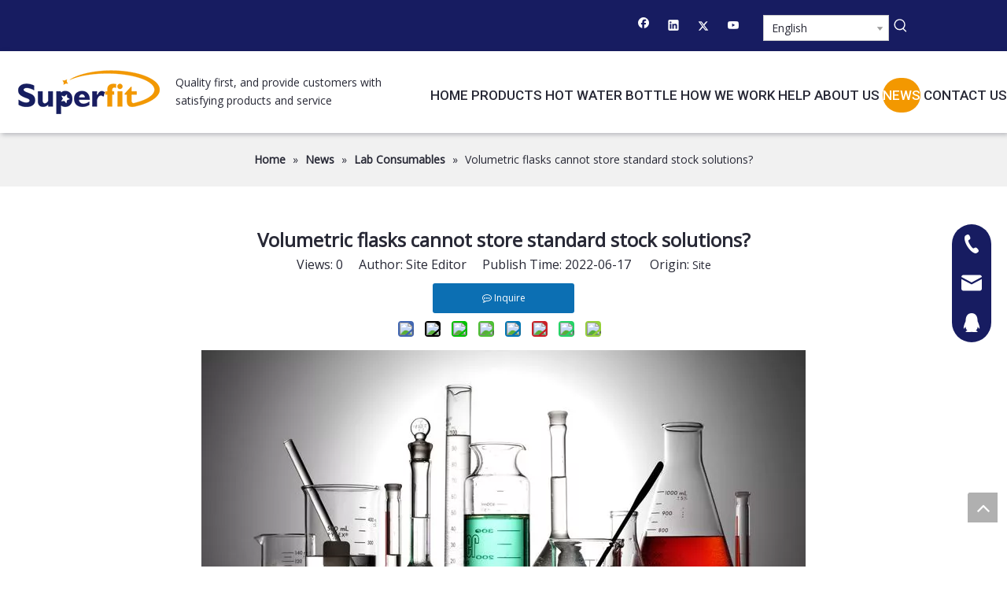

--- FILE ---
content_type: text/html;charset=utf-8
request_url: https://www.superfitcare.com/Volumetric-flasks-cannot-store-standard-stock-solutions-id41748667.html
body_size: 43477
content:
<!DOCTYPE html> <html lang="en" prefix="og: http://ogp.me/ns#" style="height: auto;"> <head> <link rel="preconnect" href="https://ikrorwxhojkqll5p-static.micyjz.com"/> <link rel="preconnect" href="https://rjrorwxhojkqll5p-static.micyjz.com"/> <link rel="preconnect" href="https://jlrorwxhojkqll5p-static.micyjz.com"/><script>document.write=function(e){documentWrite(document.currentScript,e)};function documentWrite(documenturrentScript,e){var i=document.createElement("span");i.innerHTML=e;var o=i.querySelectorAll("script");if(o.length)o.forEach(function(t){if(t.src&&t.src!=""){var script=document.createElement("script");script.src=t.src;document.body.appendChild(script)}});document.body.appendChild(i)}
window.onloadHack=function(func){if(!!!func||typeof func!=="function")return;if(document.readyState==="complete")func();else if(window.addEventListener)window.addEventListener("load",func,false);else if(window.attachEvent)window.attachEvent("onload",func,false)};</script> <title>Volumetric flasks cannot store standard stock solutions? - Superfit</title> <meta name="keywords" content="volumetric flask,store standard stock solutions,laboratory glass apparatus wholesaler,boro 3.3 volumetric glass flask"/> <meta name="description" content="Volumetric flasks cannot store standard stock solutions?, Superfit"/> <link data-type="dns-prefetch" data-domain="jlrorwxhojkqll5p-static.micyjz.com" rel="dns-prefetch" href="//jlrorwxhojkqll5p-static.micyjz.com"> <link data-type="dns-prefetch" data-domain="ikrorwxhojkqll5p-static.micyjz.com" rel="dns-prefetch" href="//ikrorwxhojkqll5p-static.micyjz.com"> <link data-type="dns-prefetch" data-domain="rjrorwxhojkqll5p-static.micyjz.com" rel="dns-prefetch" href="//rjrorwxhojkqll5p-static.micyjz.com"> <link rel="amphtml" href="https://www.superfitcare.com/amp/Volumetric-flasks-cannot-store-standard-stock-solutions-id41748667.html"/> <link rel="canonical" href="https://www.superfitcare.com/Volumetric-flasks-cannot-store-standard-stock-solutions-id41748667.html"/> <meta http-equiv="X-UA-Compatible" content="IE=edge"/> <meta name="renderer" content="webkit"/> <meta http-equiv="Content-Type" content="text/html; charset=utf-8"/> <meta name="viewport" content="width=device-width, initial-scale=1, user-scalable=no"/> <link href="https://ikrorwxhojkqll5p-static.micyjz.com/cloud/lnBprKqqljSRljqrijipio/shiyanshiboliyiqigaodangtu.jpg" as="image" rel="preload" fetchpriority="high"/> <link rel="icon" href="//ikrorwxhojkqll5p-static.micyjz.com/cloud/lnBprKqqljSRnirnojorio/122910081818_0ico.ico"> <link rel="preload" type="text/css" as="style" href="//ikrorwxhojkqll5p-static.micyjz.com/concat/ckijKB2h18ReiSoqplqiiinrkkl/static/assets/widget/mobile_head/style08/style08.css,/static/assets/widget/mobile_head/css/headerStyles.css,/static/assets/widget/style/component/langBar/langBar.css,/static/assets/widget/style/component/follow/widget_setting_iconSize/iconSize24.css,/static/assets/style/bootstrap/cus.bootstrap.grid.system.css,/static/assets/style/fontAwesome/4.7.0/css/font-awesome.css,/static/assets/style/iconfont/iconfont.css,/static/assets/widget/script/plugins/gallery/colorbox/colorbox.css,/static/assets/style/bootstrap/cus.bootstrap.grid.system.split.css,/static/assets/widget/script/plugins/tooltipster/css/tooltipster.css,/static/assets/widget/style/component/follow/public/public.css,/static/assets/widget/script/plugins/picture/animate.css,/static/assets/widget/style/component/pictureNew/widget_setting_description/picture.description.css,/static/assets/widget/style/component/pictureNew/public/public.css" onload="this.onload=null;this.rel='stylesheet'"/> <link rel="preload" type="text/css" as="style" href="//rjrorwxhojkqll5p-static.micyjz.com/concat/bkikKBv2d2RfiSoqplqiiinrkkl/static/assets/widget/style/component/graphic/graphic.css,/static/assets/widget/style/component/separator/separator.css,/static/assets/widget/style/component/onlineService/public/public.css,/static/assets/widget/style/component/onlineService/widget_setting_showStyle/float.css,/static/assets/widget/style/component/onlineService/widget_setting_showStyle/style13.css" onload="this.onload=null;this.rel='stylesheet'"/> <link rel="stylesheet" type="text/css" href="//ikrorwxhojkqll5p-static.micyjz.com/concat/ckijKB2h18ReiSoqplqiiinrkkl/static/assets/widget/mobile_head/style08/style08.css,/static/assets/widget/mobile_head/css/headerStyles.css,/static/assets/widget/style/component/langBar/langBar.css,/static/assets/widget/style/component/follow/widget_setting_iconSize/iconSize24.css,/static/assets/style/bootstrap/cus.bootstrap.grid.system.css,/static/assets/style/fontAwesome/4.7.0/css/font-awesome.css,/static/assets/style/iconfont/iconfont.css,/static/assets/widget/script/plugins/gallery/colorbox/colorbox.css,/static/assets/style/bootstrap/cus.bootstrap.grid.system.split.css,/static/assets/widget/script/plugins/tooltipster/css/tooltipster.css,/static/assets/widget/style/component/follow/public/public.css,/static/assets/widget/script/plugins/picture/animate.css,/static/assets/widget/style/component/pictureNew/widget_setting_description/picture.description.css,/static/assets/widget/style/component/pictureNew/public/public.css"/> <link rel="stylesheet" type="text/css" href="//rjrorwxhojkqll5p-static.micyjz.com/concat/bkikKBv2d2RfiSoqplqiiinrkkl/static/assets/widget/style/component/graphic/graphic.css,/static/assets/widget/style/component/separator/separator.css,/static/assets/widget/style/component/onlineService/public/public.css,/static/assets/widget/style/component/onlineService/widget_setting_showStyle/float.css,/static/assets/widget/style/component/onlineService/widget_setting_showStyle/style13.css"/> <link rel="preload" type="text/css" as="style" href="//rjrorwxhojkqll5p-static.micyjz.com/concat/doijKB8g2sRsiSoqlpiqqrnpool/static/assets/widget/style/component/langBar/langBar.css,/static/assets/widget/style/component/prodSearchNew/prodSearchNew.css,/static/assets/widget/style/component/prodsearch/prodsearch.css,/static/assets/widget/script/plugins/smartmenu/css/navigation.css,/static/assets/widget/style/component/position/position.css,/static/assets/widget/style/component/articledetail/articledetail.css,/static/assets/widget/style/component/tiptap_richText/tiptap_richText.css,/static/assets/widget/style/component/relatedProducts/relatedProducts.css,/static/assets/widget/script/plugins/owlcarousel/owl.theme.css,/static/assets/widget/script/plugins/owlcarousel/owl.carousel.css,/static/assets/widget/style/component/touchgraphicslider/touchgraphicslider.css,/static/assets/widget/style/component/form/form.css,/static/assets/widget/script/plugins/form/select2.css,/static/assets/widget/style/component/inquire/inquire.css" onload="this.onload=null;this.rel='stylesheet'"/> <link rel="preload" type="text/css" as="style" href="//jlrorwxhojkqll5p-static.micyjz.com/concat/5rioKB9583RxiSoqlpiqqrnpool/static/assets/widget/script/plugins/air-datepicker/css/datepicker.css,/static/assets/widget/style/component/quicknavigation/quicknavigation.css" onload="this.onload=null;this.rel='stylesheet'"/> <link rel="stylesheet" type="text/css" href="//rjrorwxhojkqll5p-static.micyjz.com/concat/doijKB8g2sRsiSoqlpiqqrnpool/static/assets/widget/style/component/langBar/langBar.css,/static/assets/widget/style/component/prodSearchNew/prodSearchNew.css,/static/assets/widget/style/component/prodsearch/prodsearch.css,/static/assets/widget/script/plugins/smartmenu/css/navigation.css,/static/assets/widget/style/component/position/position.css,/static/assets/widget/style/component/articledetail/articledetail.css,/static/assets/widget/style/component/tiptap_richText/tiptap_richText.css,/static/assets/widget/style/component/relatedProducts/relatedProducts.css,/static/assets/widget/script/plugins/owlcarousel/owl.theme.css,/static/assets/widget/script/plugins/owlcarousel/owl.carousel.css,/static/assets/widget/style/component/touchgraphicslider/touchgraphicslider.css,/static/assets/widget/style/component/form/form.css,/static/assets/widget/script/plugins/form/select2.css,/static/assets/widget/style/component/inquire/inquire.css"/> <link rel="stylesheet" type="text/css" href="//jlrorwxhojkqll5p-static.micyjz.com/concat/5rioKB9583RxiSoqlpiqqrnpool/static/assets/widget/script/plugins/air-datepicker/css/datepicker.css,/static/assets/widget/style/component/quicknavigation/quicknavigation.css"/> <style>@media(min-width:990px){[data-type="rows"][data-level="rows"]{display:flex}}</style> <style id="speed3DefaultStyle">@supports not(aspect-ratio:1/1){.prodlist-wrap li .prodlist-cell{position:relative;padding-top:100%;width:100%}.prodlist-lists-style-13 .prod_img_a_t13,.prodlist-lists-style-12 .prod_img_a_t12,.prodlist-lists-style-nophoto-11 .prod_img_a_t12{position:unset !important;min-height:unset !important}.prodlist-wrap li .prodlist-picbox img{position:absolute;width:100%;left:0;top:0}}.piclist360 .prodlist-pic4-3 li .prodlist-display{max-width:100%}@media(max-width:600px){.prodlist-fix-num li{width:50% !important}}</style> <template id="appdStylePlace"></template> <link href="//jlrorwxhojkqll5p-static.micyjz.com/theme/qkjkKBqrjqRliSqrjqRljSqolkRljSrmRmjSjrirjjimjrjqij/style/style.css" type="text/css" rel="preload" as="style" onload="this.onload=null;this.rel='stylesheet'" data-theme="true"/> <link href="//jlrorwxhojkqll5p-static.micyjz.com/theme/qkjkKBqrjqRliSqrjqRljSqolkRljSrmRmjSjrirjjimjrjqij/style/style.css" type="text/css" rel="stylesheet"/> <style guid='u_a11cdb288e47402696b3866fad1bb9f0' emptyRender='true' placeholder='true' type='text/css'></style> <link href="//rjrorwxhojkqll5p-static.micyjz.com/site-res/rlkkKBqrjqRljSqolkRliSnkqqnjRliSipmpiiRljSjrinrjilriliRiiSoqplqirkrirrSRil.css?1764817110533" rel="preload" as="style" onload="this.onload=null;this.rel='stylesheet'" data-extStyle="true" type="text/css" data-extAttr="20251204110141"/> <link href="//rjrorwxhojkqll5p-static.micyjz.com/site-res/rlkkKBqrjqRljSqolkRliSnkqqnjRliSipmpiiRljSjrinrjilriliRiiSoqplqirkrirrSRil.css?1764817110533" data-extAttr="20251204110141" type="text/css" rel="stylesheet"/> <template data-js-type='style_respond' data-type='inlineStyle'></template><template data-js-type='style_head' data-type='inlineStyle'><style guid='f16287bb-0a38-4748-8d5b-cd5f5be8b08e' pm_pageStaticHack='' jumpName='head' pm_styles='head' type='text/css'>.sitewidget-langBar-20201228102501 .sitewidget-bd .front-icon-box.icon-style i{font-size:16px;color:#333 !important}.sitewidget-langBar-20201228102501 .sitewidget-bd .style21 #pWKqASJumChO-lang-drop-arrow{color:#333 !important}.sitewidget-langBar-20201228102501 .sitewidget-bd .style21 .lang-menu .lang-item a{color:#333 !important}.sitewidget-langBar-20201228102501 .sitewidget-bd .icon-style-i{font-size:16px;color:#333 !important}.sitewidget-langBar-20201228102501 .sitewidget-bd .lang-bar.style18.lang-style .lang-dropdown .block-iconbaseline-down{color:#333 !important}.sitewidget-langBar-20201228102501 .sitewidget-bd .lang-bar.style18.lang-style .lang-dropdown .lang-selected{color:#333 !important}.sitewidget-langBar-20201228102501 .sitewidget-bd .lang-bar.style18.lang-style .lang-dropdown .lang-menu a{color:#333 !important}.sitewidget-langBar-20201228102501 .sitewidget-bd .lang-bar.style18.lang-style .lang-dropdown .lang-menu{border-color:#333 !important}.sitewidget-langBar-20201228102501 .sitewidget-bd .lang-bar.style21.lang-style .lang-dropdown .lang-menu .menu-close-btn i{background:#0a8ef5 !important}.sitewidget-langBar-20201228102501 .sitewidget-bd .front-icon-box i{font-size:20px;color:#333 !important}.sitewidget-langBar-20201228102501 .sitewidget-bd .front-icon-box.icon-style i{font-size:20px;color:#333 !important}.sitewidget-langBar-20201228102501 .sitewidget-bd .front-icon-box i:hover{color:#333 !important}.sitewidget-langBar-20201228102501 .sitewidget-bd .lang-bar .lang-dropdown .lang-selected{display:flex;justify-content:flex-start;align-items:center}.sitewidget-langBar-20201228102501 .sitewidget-bd .lang-bar .lang-dropdown .lang-selected .front-icon-box{display:flex;align-items:center;justify-content:center}.sitewidget-articleDetail-20160420105106 .articledetail-title h1{font-size:24px;line-height:37px;letter-spacing:0;text-align:center;color:#282936;font-weight:bold}.sitewidget-articleDetail-20160420105106 .articledetail-title p{text-align:center;color:#282936}.sitewidget-articleDetail-20160420105106 .sitewidget-bd .articledetail-user-shareit{text-align:center}.sitewidget-articleDetail-20160420105106 .sitewidget-bd .articledetail-user-shareit .bdsharebuttonbox{text-align:center}.sitewidget-articleDetail-20160420105106 .articleDetail-container .articledetail-title a.articledetail-inquiry-btn{display:inline-block;margin:0;padding:0;text-align:center;width:180px;height:38px;line-height:38px;background:#0c6fb3;color:#fff}.sitewidget-articleDetail-20160420105106 .articleDetail-container .articledetail-title a.articledetail-inquiry-btn .inquire-icon{width:22px;height:22px;display:inline-block;position:relative;top:50%;transform:translateY(-50%);background:url([data-uri]) center center no-repeat}.sitewidget-relatedProducts-20201229162919 .sitewidget-relatedProducts-container .InquireAndBasket,.sitewidget-relatedProducts-20201229162919 .sitewidget-relatedProducts-container .prodlist-pro-inquir,.sitewidget-relatedProducts-20201229162919 .sitewidget-relatedProducts-container .default-addbasket,.sitewidget-relatedProducts-20201229162919 .sitewidget-relatedProducts-container .prodlist-parameter-btns .default-button{color:;background-color:}.sitewidget-relatedProducts-20201229162919 .sitewidget-relatedProducts-container .InquireAndBasket i,.sitewidget-relatedProducts-20201229162919 .sitewidget-relatedProducts-container .prodlist-pro-inquir i,.sitewidget-relatedProducts-20201229162919 .sitewidget-relatedProducts-container.InquireAndBasket span,.sitewidget-relatedProducts-20201229162919 .sitewidget-relatedProducts-container .prodlist-pro-inquir span .sitewidget-relatedProducts-20201229162919 .prodlist-parameter-btns .default-button{color:}.sitewidget-relatedProducts-20201229162919 .relatedProducts-img-box{border:1px solid #ddd}.sitewidget-relatedProducts-20201229162919 .sitewidget-relatedProducts-container .related-prod-video{display:block;position:relative;z-index:1}.sitewidget-relatedProducts-20201229162919 .sitewidget-relatedProducts-container .related-prod-video .related-prod-video-play-icon{background:rgba(0,0,0,0.50);border-radius:14px;color:#fff;padding:0 10px;left:10px;bottom:20px;cursor:pointer;font-size:12px;position:absolute;z-index:10}.sitewidget-relatedProducts .sitewidget-relatedProducts-hasBtns{padding:0 35px}.sitewidget-form-20201224165525 #formsubmit{pointer-events:none}.sitewidget-form-20201224165525 #formsubmit.releaseClick{pointer-events:unset}.sitewidget-form-20201224165525 .form-horizontal input,.sitewidget-form-20201224165525 .form-horizontal span:not(.select2-selection--single),.sitewidget-form-20201224165525 .form-horizontal label,.sitewidget-form-20201224165525 .form-horizontal .form-builder button{height:28px !important;line-height:28px !important}.sitewidget-form-20201224165525 .uploadBtn{padding:4px 15px !important;height:28px !important;line-height:28px !important}.sitewidget-form-20201224165525 select,.sitewidget-form-20201224165525 input[type="text"],.sitewidget-form-20201224165525 input[type="password"],.sitewidget-form-20201224165525 input[type="datetime"],.sitewidget-form-20201224165525 input[type="datetime-local"],.sitewidget-form-20201224165525 input[type="date"],.sitewidget-form-20201224165525 input[type="month"],.sitewidget-form-20201224165525 input[type="time"],.sitewidget-form-20201224165525 input[type="week"],.sitewidget-form-20201224165525 input[type="number"],.sitewidget-form-20201224165525 input[type="email"],.sitewidget-form-20201224165525 input[type="url"],.sitewidget-form-20201224165525 input[type="search"],.sitewidget-form-20201224165525 input[type="tel"],.sitewidget-form-20201224165525 input[type="color"],.sitewidget-form-20201224165525 .uneditable-input{height:28px !important}.sitewidget-form-20201224165525.sitewidget-inquire .control-group .controls .select2-container .select2-selection--single .select2-selection__rendered{height:28px !important;line-height:28px !important}.sitewidget-form-20201224165525 textarea.cus-message-input{min-height:28px !important}.sitewidget-form-20201224165525 .add-on,.sitewidget-form-20201224165525 .add-on{height:28px !important;line-height:28px !important}.sitewidget-form-20201224165525 .input-valid-bg{background:#ffece8 !important;outline:0}.sitewidget-form-20201224165525 .input-valid-bg:focus{background:#fff !important;border:1px solid #f53f3f !important}.sitewidget-form-20201224165525 #formsubmit{border:1px solid #f39800;border-radius:0;background:#f39800;color:#fff;font-size:14px;width:120px;height:38px}.sitewidget-form-20201224165525 #formsubmit:hover{border:1px solid #f39800;border-radius:0;background:#f39800;color:#fff;font-size:14px}.sitewidget-form-20201224165525 #formreset{width:120px;font-size:14px;height:38px}.sitewidget-form-20201224165525 #formreset:hover{font-size:14px}.sitewidget-form-20201224165525 .submitGroup .controls{text-align:left}.sitewidget-form-20201224165525 .form-line-5 .control-group.textarea{width:260px}.sitewidget-form-20201224165525 .control-group textarea{height:20px}.sitewidget-form-20201224165525 .multiple-parent input[type='checkbox']+label:before{content:"";display:inline-block;width:12px;height:12px;border:1px solid #888;border-radius:3px;margin-right:6px;margin-left:6px;transition-duration:.2s}.sitewidget-form-20201224165525 .multiple-parent input[type='checkbox']:checked+label:before{width:50%;border-color:#888;border-left-color:transparent;border-top-color:transparent;-webkit-transform:rotate(45deg) translate(1px,-4px);transform:rotate(45deg) translate(1px,-4px);margin-right:12px;width:6px}.sitewidget-form-20201224165525 .multiple-parent input[type="checkbox"]{display:none}.sitewidget-form-20201224165525 .multiple-parent{display:none;width:100%}.sitewidget-form-20201224165525 .multiple-parent ul{list-style:none;width:100%;text-align:left;border-radius:4px;padding:10px 5px;box-sizing:border-box;height:auto;overflow-x:hidden;overflow-y:scroll;box-shadow:0 4px 5px 0 rgb(0 0 0 / 14%),0 1px 10px 0 rgb(0 0 0 / 12%),0 2px 4px -1px rgb(0 0 0 / 30%);background-color:#fff;margin:2px 0 0 0;border:1px solid #ccc;box-shadow:1px 1px 2px rgb(0 0 0 / 10%) inset}.sitewidget-form-20201224165525 .multiple-parent ul::-webkit-scrollbar{width:2px;height:4px}.sitewidget-form-20201224165525 .multiple-parent ul::-webkit-scrollbar-thumb{border-radius:5px;-webkit-box-shadow:inset 0 0 5px rgba(0,0,0,0.2);background:#4e9e97}.sitewidget-form-20201224165525 .multiple-parent ul::-webkit-scrollbar-track{-webkit-box-shadow:inset 0 0 5px rgba(0,0,0,0.2);border-radius:0;background:rgba(202,202,202,0.23)}.sitewidget-form-20201224165525 .multiple-select{width:100%;height:auto;min-height:40px;line-height:40px;border-radius:4px;padding-right:10px;padding-left:10px;box-sizing:border-box;overflow:hidden;background-size:auto 80%;border:1px solid #ccc;box-shadow:1px 1px 2px rgb(0 0 0 / 10%) inset;background-color:#fff;position:relative}.sitewidget-form-20201224165525 .multiple-select:after{content:'';position:absolute;top:50%;right:6px;width:0;height:0;border:8px solid transparent;border-top-color:#888;transform:translateY(calc(-50% + 4px));cursor:pointer}.sitewidget-form-20201224165525 .multiple-select span{line-height:28px;color:#666}.sitewidget-form-20201224165525 .multiple-parent label{color:#333;display:inline-flex;align-items:center;height:30px;line-height:22px;padding:0}.sitewidget-form-20201224165525 .select-content{display:inline-block;border-radius:4px;line-height:23px;margin:2px 2px 0 2px;padding:0 3px;border:1px solid #888;height:auto}.sitewidget-form-20201224165525 .select-delete{cursor:pointer}.sitewidget-form-20201224165525 select[multiple]{display:none}</style></template><template data-js-type='style_respond' data-type='inlineStyle'></template><template data-js-type='style_head' data-type='inlineStyle'></template><script data-ignoreMinify="true">
	function loadInlineStyle(){
		var allInlineStyle = document.querySelectorAll("template[data-type='inlineStyle']");
		var length = document.querySelectorAll("template[data-type='inlineStyle']").length;
		for(var i = 0;i < length;i++){
			var style = allInlineStyle[i].innerHTML;
			allInlineStyle[i].outerHTML = style;
		}
	}
loadInlineStyle();
</script> <link rel='preload' as='style' onload='this.onload=null;this.rel="stylesheet"' href='https://fonts.googleapis.com/css?family=Roboto:400,500,700|Open+Sans:400&display=swap' data-type='1' type='text/css' media='all'/> <script type="text/javascript" data-src="//ikrorwxhojkqll5p-static.micyjz.com/static/t-niBmBKqKgwsxzo7r/assets/script/jquery-1.11.0.concat.js"></script> <script type="text/javascript" data-src="//ld-analytics.micyjz.com/llilKBqolkRlrSSRRQRiiSinikjr/ltm-web.js?v=1764817301000"></script><script type="text/x-delay-ids" data-type="delayIds" data-device="pc" data-xtype="0" data-delayIds='[108957374,108957484,108955834,108957194,108957224,108276994,108956324,108276984,108957104,109074914,108276194,108276524,108276444,108277324,109074954,108277204,109050394,519088374,108277694,108277214,108703094,108712724,108277754,108721544,108703054,108277344,108712334,108277804,108712544,108703104,108721664,109050404,108712774,108703174,108277194,108719844,108712324]'></script> <script async src="https://www.googletagmanager.com/gtag/js?id=G-ENTMMDBGJS"></script> <script>window.dataLayer=window.dataLayer||[];function gtag(){dataLayer.push(arguments)}gtag("js",new Date);gtag("config","G-ENTMMDBGJS");</script> <meta name="google-site-verification" content="XWFA7QKqRBqpy1zh0nI-x8aISwX9IFFhAWFsDtRrkpM"/> <script>(function(w,d,s,l,i){w[l]=w[l]||[];w[l].push({"gtm.start":(new Date).getTime(),event:"gtm.js"});var f=d.getElementsByTagName(s)[0],j=d.createElement(s),dl=l!="dataLayer"?"\x26l\x3d"+l:"";j.async=true;j.src="https://www.googletagmanager.com/gtm.js?id\x3d"+i+dl;f.parentNode.insertBefore(j,f)})(window,document,"script","dataLayer","GTM-NPRRW43");</script> <script guid='50704cad-6847-4337-a6ba-26fcf3c3e050' pm_pageStaticHack='true' jumpName='head' pm_scripts='head' type='text/javascript'>try{(function(window,undefined){var phoenixSite=window.phoenixSite||(window.phoenixSite={});phoenixSite.lanEdition="EN_US";var page=phoenixSite.page||(phoenixSite.page={});page.cdnUrl="//rjrorwxhojkqll5p-static.micyjz.com";page.siteUrl="https://www.superfitcare.com";page.lanEdition=phoenixSite.lanEdition;page._menu_prefix="";page._menu_trans_flag="";page._captcha_domain_prefix="captcha.c";page._pId="nZpKLiFRHCPj";phoenixSite._sViewMode="true";phoenixSite._templateSupport="false";phoenixSite._singlePublish=
"false"})(this)}catch(e){try{console&&console.log&&console.log(e)}catch(e){}};</script> <script id='u_3b4c1f0e6a7348acaf81a30d2fc51eb0' guid='u_3b4c1f0e6a7348acaf81a30d2fc51eb0' pm_script='init_top' type='text/javascript'>try{(function(window,undefined){var datalazyloadDefaultOptions=window.datalazyloadDefaultOptions||(window.datalazyloadDefaultOptions={});datalazyloadDefaultOptions["version"]="3.0.0";datalazyloadDefaultOptions["isMobileViewer"]="false";datalazyloadDefaultOptions["hasCLSOptimizeAuth"]="false";datalazyloadDefaultOptions["_version"]="3.0.0";datalazyloadDefaultOptions["isPcOptViewer"]="false"})(this);(function(window,undefined){window.__ph_optSet__='{"loadImgType":"0","isOpenFlagUA":true,"v30NewMode":"1","docReqType":"0","docDecrease":"1","docCallback":"1","idsVer":"1"}'})(this)}catch(e){try{console&&
console.log&&console.log(e)}catch(e){}};</script> <script id='u_5fb8b828a8be404c862b44405ba2486e' guid='u_5fb8b828a8be404c862b44405ba2486e' type='text/javascript'>try{var thisUrl=location.host;var referUrl=document.referrer;if(referUrl.indexOf(thisUrl)==-1)localStorage.setItem("landedPage",document.URL)}catch(e){try{console&&console.log&&console.log(e)}catch(e){}};</script> </head> <body class=" frontend-body-canvas "> <template data-js-type='globalBody' data-type='code_template'> <noscript><iframe src="https://www.googletagmanager.com/ns.html?id=GTM-NPRRW43" height="0" width="0" style="display:none;visibility:hidden"></iframe></noscript> </template> <div id='backstage-headArea' headFlag='1' class='hideForMobile'><div class="outerContainer" data-mobileBg="true" id="outerContainer_1580785216394" data-type="outerContainer" data-level="rows"><div class="container-opened" data-type="container" data-level="rows" cnttype="backstage-container-mark"><div class="row" data-type="rows" data-level="rows" data-attr-xs="null" data-attr-sm="null"><div class="col-md-7" id="column_1609122312098" data-type="columns" data-level="columns"><div id="location_1609122312099" data-type="locations" data-level="rows"><div class="backstage-stwidgets-settingwrap" id="component_FopBfyzuRtnj" data-scope="0" data-settingId="FopBfyzuRtnj" data-relationCommonId="nZpKLiFRHCPj" data-classAttr="sitewidget-placeHolder-20201228102841"> <div class="sitewidget-placeholder sitewidget-placeHolder-20201228102841"> <div class="sitewidget-bd"> <div class="resizee" style="height:30px"></div> </div> </div> <script type="text/x-delay-script" data-id="FopBfyzuRtnj" data-jsLazyloadType="1" data-alias="placeHolder" data-jsLazyload='true' data-type="component" data-jsDepand='' data-jsThreshold='' data-cssDepand='' data-cssThreshold=''>(function(window,$,undefined){})(window,$);</script></div> </div></div><div class="col-md-2" id="column_1609122221948" data-type="columns" data-level="columns"><div id="location_1609122221949" data-type="locations" data-level="rows"><div class="backstage-stwidgets-settingwrap" id="component_tpKVUSoFwqzj" data-scope="0" data-settingId="tpKVUSoFwqzj" data-relationCommonId="nZpKLiFRHCPj" data-classAttr="sitewidget-follow-20201228102332"> <div class="sitewidget-follow sitewidget-follow-20201228102332 "> <div class="sitewidget-bd"> <a class="follow-a facebook " target="_blank" rel='nofollow' href="https://www.facebook.com/profile.php?id=100024336672331" title="Facebook" aria-label="Facebook"> <span class=" noneRotate social-icon-24 social-icon-white social-icon-facebook"></span> </a> <a class="follow-a linkedin " target="_blank" rel='nofollow' href="https://www.linkedin.com/company/74116273/admin/" title="Linkedin" aria-label="Linkedin"> <span class=" noneRotate social-icon-24 social-icon-white social-icon-linkedin"></span> </a> <a class="follow-a twitter " target="_blank" rel='nofollow' href="https://twitter.com" title="Twitter" aria-label="Twitter"> <span class=" noneRotate social-icon-24 social-icon-white social-icon-twitter"></span> </a> <a class="follow-a youtube " target="_blank" rel='nofollow' href="https://www.youtube.com" title="Youtube" aria-label="Youtube"> <span class=" noneRotate social-icon-24 social-icon-white social-icon-youtube"></span> </a> </div> </div> <script type="text/x-delay-script" data-id="tpKVUSoFwqzj" data-jsLazyloadType="1" data-alias="follow" data-jsLazyload='true' data-type="component" data-jsDepand='["//jlrorwxhojkqll5p-static.micyjz.com/static/t-jiBpBKpKwisxqs7n/assets/widget/script/plugins/tooltipster/js/jquery.tooltipster.js"]' data-jsThreshold='5' data-cssDepand='' data-cssThreshold='5'>(function(window,$,undefined){try{$(function(){phoenixSite.sitewidgets.showqrcode(".sitewidget-follow-20201228102332")})}catch(e){try{console&&console.log&&console.log(e)}catch(e){}}try{(function(window,$,undefined){$(function(){if(phoenixSite.lanEdition&&phoenixSite.lanEdition!="ZH_CN"){$(".follow-a.weChat").attr("title","WeChat");$(".follow-a.weiBo").attr("title","Weibo");$(".follow-a.weChat .social-follow-vert-text").text("WeChat");$(".follow-a.weiBo .social-follow-vert-text").text("Weibo");$(".follow-a.weChat .social-follow-hori-text").text("WeChat");
$(".follow-a.weiBo .social-follow-hori-text").text("Weibo")}})})(window,jQuery)}catch(e){try{console&&console.log&&console.log(e)}catch(e){}}})(window,$);</script> </div> </div></div><div class="col-md-1" id="column_1609122329148" data-type="columns" data-level="columns"><div id="location_1609122329149" data-type="locations" data-level="rows"><div class="backstage-stwidgets-settingwrap" scope="0" settingId="pWKqASJumChO" id="component_pWKqASJumChO" relationCommonId="nZpKLiFRHCPj" classAttr="sitewidget-langBar-20201228102501"> <div class="sitewidget-langBar sitewidget-langBar-20201228102501"> <div class="sitewidget-bd"> <div class="lang-bar lang-bar-left "> <div class="lang-dropdown"> <div class="lang-selected">English</div> <div class="lang-arrow" id="pWKqASJumChO-lang-drop-arrow"></div> <ul class="lang-menu" id="pWKqASJumChO-lang-drop-menu" style="margin-top: 0"> <li class="lang-item" data-lanCode="24" data-default="0"><a target="" href='https://id.superfitcare.com' target="_blank">Bahasa indonesia</a></li> <li class="lang-item" data-lanCode="11" data-default="0"><a target="" href='https://kr.superfitcare.com' target="_blank">한국어</a></li> <li class="lang-item" data-lanCode="10" data-default="0"><a target="" href='https://jp.superfitcare.com' target="_blank">日本語</a></li> <li class="lang-item" data-lanCode="9" data-default="0"><a target="" href='https://it.superfitcare.com' target="_blank">Italiano</a></li> <li class="lang-item" data-lanCode="8" data-default="0"><a target="" href='https://de.superfitcare.com' target="_blank">Deutsch</a></li> <li class="lang-item" data-lanCode="7" data-default="0"><a target="" href='https://pt.superfitcare.com' target="_blank">Português</a></li> <li class="lang-item" data-lanCode="6" data-default="0"><a target="" href='https://es.superfitcare.com' target="_blank">Español</a></li> <li class="lang-item" data-lanCode="5" data-default="0"><a target="" href='https://ru.superfitcare.com' target="_blank">Pусский</a></li> <li class="lang-item" data-lanCode="4" data-default="0"><a target="" href='https://fr.superfitcare.com' target="_blank">Français</a></li> <li class="lang-item" data-lanCode="3" data-default="0"><a target="" href='https://sa.superfitcare.com' target="_blank">العربية</a></li> </ul> </div> </div> </div> </div> <style>.sitewidget-langBar .lang-bar.style17 .lang-dropdown .lang-menu{display:none}</style> <template data-type='js_template' data-settingId='pWKqASJumChO'><script id='u_37678e531a1449d8b512cdc39f8477ea' guid='u_37678e531a1449d8b512cdc39f8477ea' type='text/javascript'>try{function sortableli(el,data,value){var newArr=[];if(value=="0"||value=="1"||value=="2"||value=="3"||value=="4"||value=="5"||value=="6"||value=="7"||value=="8"||value=="12"||value=="14"){for(var i=0;i<data.length;i++)el.find(".lang-cont").each(function(){if(data[i].isDefault=="0"){if($(this).attr("data-default")=="0")if($(this).attr("data-lancode")==data[i].islanCode){var cloneSpan=$(this).clone(true);newArr.push(cloneSpan)}}else if($(this).attr("data-default")=="1")if($(this).attr("data-lancode")==
data[i].islanCode){var cloneSpan=$(this).clone(true);newArr.push(cloneSpan)}});if(value=="0"||value=="6"||value=="3")var langDivMid=' \x3cspan class\x3d"lang-div-mid"\x3e|\x3c/span\x3e ';else if(value=="1"||value=="4"||value=="7"||value=="14")var langDivMid=' \x3cspan class\x3d"lang-div-mid"\x3e\x3c/span\x3e ';else if(value=="2"||value=="12"||value=="5"||value=="8")var langDivMid=' \x3cspan class\x3d"lang-div-mid"\x3e/\x3c/span\x3e ';else var langDivMid=' \x3cspan class\x3d"lang-div-mid"\x3e|\x3c/span\x3e ';
if(newArr.length>=0){el.find("span").remove();for(var i=0;i<newArr.length;i++){el.append(newArr[i]);if(i==newArr.length-1);else el.append(langDivMid)}}}else{for(var i=0;i<data.length;i++)el.find(".lang-item").each(function(){if(data[i].isDefault=="0"){if($(this).attr("data-default")=="0")if($(this).attr("data-lancode")==data[i].islanCode){var cloneSpan=$(this).clone(true);newArr.push(cloneSpan)}}else if($(this).attr("data-default")=="1")if($(this).attr("data-lancode")==data[i].islanCode){var cloneSpan=
$(this).clone(true);newArr.push(cloneSpan)}});if(newArr.length>=0){el.find(".lang-item").remove();for(var i=0;i<newArr.length;i++)if(value=="13")el.find(".langBar-easystyle-sub").append(newArr[i]);else el.find(".lang-menu").append(newArr[i])}}}$(function(){var dom=$(".sitewidget-langBar-20201228102501 .sitewidget-bd .lang-bar");var sortArr="";if(sortArr!=""&&sortArr!=undefined)sortableli(dom,sortArr,9);var iconEl=$(".sitewidget-langBar-20201228102501 .lang-bar .front-icon-box");if(iconEl.length>0)$(".sitewidget-langBar-20201228102501 .lang-bar .lang-dropdown .lang-selected").prepend(iconEl)})}catch(e){try{console&&
console.log&&console.log(e)}catch(e){}};</script></template> <script type="text/x-delay-script" data-id="pWKqASJumChO" data-jsLazyloadType="1" data-alias="langBar" data-jsLazyload='true' data-type="component" data-jsDepand='["//ikrorwxhojkqll5p-static.micyjz.com/static/t-rrBqBKqKlnzlzr7n/assets/widget/script/compsettings/comp.langBar.settings.js"]' data-jsThreshold='5' data-cssDepand='' data-cssThreshold='5'>(function(window,$,undefined){try{$(function(){if(!phoenixSite.phoenixCompSettings||!phoenixSite.phoenixCompSettings.langBar)$.getScript("//rjrorwxhojkqll5p-static.micyjz.com/static/assets/widget/script/compsettings/comp.langBar.settings.js?_\x3d1768471078566",function(){phoenixSite.phoenixCompSettings.langBar.langBarSublist("pWKqASJumChO","9",".sitewidget-langBar-20201228102501")});else phoenixSite.phoenixCompSettings.langBar.langBarSublist("pWKqASJumChO","9",".sitewidget-langBar-20201228102501")})}catch(e){try{console&&
console.log&&console.log(e)}catch(e){}}})(window,$);</script></div> </div></div><div class="col-md-1" id="column_1609122434698" data-type="columns" data-level="columns"><div id="location_1609122434699" data-type="locations" data-level="rows"><div class="backstage-stwidgets-settingwrap " scope="0" settingId="CdfqpnekwscZ" id="component_CdfqpnekwscZ" relationCommonId="nZpKLiFRHCPj" classAttr="sitewidget-prodSearchNew-20201228102702"> <div class="sitewidget-searchNew sitewidget-prodSearchNew sitewidget-prodSearchNew-20201228102702 prodWrap"> <style type="text/css">.sitewidget-searchNew .search-box-wrap input[type="text"],.sitewidget-searchNew .search-box-wrap button{box-sizing:border-box;border:0;display:block;background:0;padding:0;margin:0}.sitewidget-searchNew .insideLeft-search-box .search-box .search-fix-wrap .flex-wrap{display:flex;width:100%}.sitewidget-searchNew .insideLeft-search-box .search-box .search-fix-wrap input[type="text"]{width:100%}.sitewidget-searchNew .insideLeft-search-box .search-box .search-fix-wrap .flex-wrap .input{flex:1}.sitewidget-searchNew .insideLeft-search-box .search-box .search-fix-wrap{position:relative}.sitewidget-searchNew .insideLeft-search-box .search-box .search-fix-wrap .search-svg{position:absolute;top:0;left:0;display:flex;justify-content:center;align-items:center}.prodDiv.margin20{margin-top:20px}@media(min-width:501px){.sitewidget-prodSearchNew-20201228102702 .slideLeft-search-box-prodDiv{left:auto;right:96px}}.sitewidget-searchNew .slideLeftRight-search-box .search-box .serachbod{border:none !important}.sitewidget-searchNew .slideLeftRight-search-box .search-keywords{display:none}.sitewidget-searchNew .slideLeftRight-search-box.search-box-wrap{position:relative}.sitewidget-searchNew .slideLeftRight-search-box .search-icon-btn{position:absolute;right:0;top:0;z-index:1;background-image:url([data-uri]) \9;background-repeat:no-repeat \9;background-position:center center \9}.sitewidget-searchNew .slideLeftRight-search-box .search-box{position:absolute;top:0;right:0;-webkit-transition:width .4s;-moz-transition:width .4s;-ms-transition:width .4s;-o-transition:width .4s;transition:width .4s}.sitewidget-searchNew .slideLeftRight-search-box .search-box .search-fix-wrap{position:relative;overflow:hidden;-webkit-transition:margin-right .4s;-moz-transition:margin-right .4s;-ms-transition:margin-right .4s;-o-transition:margin-right .4s;transition:margin-right .4s}.sitewidget-searchNew .slideLeftRight-search-box .search-box .search-fix-wrap input[type="text"]{padding-right:0;width:100%;text-indent:8px}.sitewidget-searchNew .slideLeftRight-search-box .search-box .search-fix-wrap button{position:absolute;top:0}.sitewidget-searchNew .slideLeftRight-search-box .search-box .search-fix-wrap button{background-image:url([data-uri]) \9;background-repeat:no-repeat \9;background-position:center center \9}.sitewidget-searchNew .slideLeftRight-search-box .search-close-btn{font-weight:400;display:block;position:absolute;top:0;right:0;width:0;text-align:center;font-family:none;display:none;text-decoration:none;font-style:normal;-webkit-transition:width .4s;-moz-transition:width .4s;-ms-transition:width .4s;-o-transition:width .4s;transition:width .4s}.sitewidget-searchNew .slideLeftRight-search-box .search-box.open .search-fix-wrap{position:relative}@media(max-width:500px){.sitewidget-searchNew .slideLeftRight-search-box .search-box.open{width:100% !important}}.sitewidget-prodSearchNew-20201228102702 .slideLeftRight-search-box.search-box-wrap{height:36px}.sitewidget-prodSearchNew-20201228102702 .slideLeftRight-search-box .search-icon-btn{width:36px;height:36px;background-color:transparent;border-radius:0 50px 50px 0}.sitewidget-prodSearchNew-20201228102702 .slideLeftRight-search-box .search-box{width:36px}.sitewidget-prodSearchNew-20201228102702 .slideLeftRight-search-box .search-box .search-fix-wrap{margin-right:36px}.sitewidget-prodSearchNew-20201228102702 .slideLeftRight-search-box .search-box .search-fix-wrap .inner-container{position:relative;height:unset;overflow:unset}.sitewidget-prodSearchNew-20201228102702 .slideLeftRight-search-box .search-box .search-fix-wrap{display:flex}.sitewidget-prodSearchNew-20201228102702 .slideLeftRight-search-box .search-box .search-fix-wrap input[type="text"]{height:36px;line-height:36px;font-size:14px;color:#333}.sitewidget-prodSearchNew-20201228102702 .slideLeftRight-search-box .search-box.open form{background-color:#fff;border:1px solid #ddd;border-radius:50px}.arabic-exclusive .sitewidget-prodSearchNew-20201228102702 .slideLeftRight-search-box .search-box .search-fix-wrap input[type="text"]{padding-left:10px;padding-right:calc(36px +  36px)}.arabic-exclusive .sitewidget-prodSearchNew-20201228102702 .slideLeftRight-search-box .inner-container{left:unset;right:calc(36px +  36px);padding-left:10px;padding-right:15px}.sitewidget-prodSearchNew-20201228102702 .slideLeftRight-search-box .search-box .search-fix-wrap input[type="text"]::-webkit-input-placeholder{color:}.sitewidget-prodSearchNew-20201228102702 .slideLeftRight-search-box .search-box .search-fix-wrap input[type="text"]::-moz-placeholder{color:}.sitewidget-prodSearchNew-20201228102702 .slideLeftRight-search-box .search-box .search-fix-wrap input[type="text"]::-ms-input-placeholder{color:}.sitewidget-prodSearchNew-20201228102702 .slideLeftRight-search-box .search-box .search-fix-wrap button,.sitewidget-prodSearchNew-20201228102702 .slideLeftRight-search-box .search-icon-btn{width:36px;height:36px}.sitewidget-prodSearchNew-20201228102702 .slideLeftRight-search-box .search-box .search-fix-wrap button .icon-svg,.sitewidget-prodSearchNew-20201228102702 .slideLeftRight-search-box .search-icon-btn .icon-svg{width:20px;height:20px;fill:#fff}.sitewidget-prodSearchNew-20201228102702 .slideLeftRight-search-box .search-close-btn{height:36px;line-height:calc(36px - 2px);border-radius:0 50px 50px 0}.sitewidget-prodSearchNew-20201228102702 .slideLeftRight-search-box .search-close-btn svg{width:20px;height:20px;color:#fff;fill:currentColor}.sitewidget-prodSearchNew-20201228102702 .slideLeftRight-search-box .search-box.open{width:272px}.sitewidget-prodSearchNew-20201228102702 .slideLeftRight-search-box .search-box.open .search-fix-wrap{margin-right:0;border-radius:50px;overflow:hidden}.sitewidget-prodSearchNew-20201228102702 .slideLeftRight-search-box .search-close-btn.show{width:36px;color:#fff;font-size:calc(20px + 6px);display:flex !important;align-items:center;justify-content:center}.sitewidget-prodSearchNew-20201228102702 .slideLeftRight-search-box .search-close-btn.show:hover{color:#fff}@media(min-width:900px){.sitewidget-prodSearchNew-20201228102702 .positionLeft .search-keywords{line-height:36px}.sitewidget-prodSearchNew-20201228102702 .positionRight .search-keywords{line-height:36px}}.sitewidget-prodSearchNew-20201228102702 .positionDrop .search-keywords{border:1px solid #999;border-top:0}.sitewidget-prodSearchNew-20201228102702 .positionDrop q{margin-left:10px}</style> <div class="sitewidget-bd"> <div class="search-box-wrap slideLeftRight-search-box"> <button class="search-icon-btn" aria-label="Hot Keywords:"> <svg xmlns="http://www.w3.org/2000/svg" xmlns:xlink="http://www.w3.org/1999/xlink" t="1660616305377" class="icon icon-svg shape-search" viewBox="0 0 1024 1024" version="1.1" p-id="26257" width="20" height="20"><defs><style type="text/css">@font-face{font-family:feedback-iconfont;src:url("//at.alicdn.com/t/font_1031158_u69w8yhxdu.woff2?t=1630033759944") format("woff2"),url("//at.alicdn.com/t/font_1031158_u69w8yhxdu.woff?t=1630033759944") format("woff"),url("//at.alicdn.com/t/font_1031158_u69w8yhxdu.ttf?t=1630033759944") format("truetype")}</style></defs><path d="M147.9168 475.5968a291.2768 291.2768 0 1 1 582.5024 0 291.2768 291.2768 0 0 1-582.5024 0z m718.848 412.416l-162.9696-162.8672a362.3424 362.3424 0 0 0 99.4816-249.5488A364.0832 364.0832 0 1 0 439.1936 839.68a361.8304 361.8304 0 0 0 209.5104-66.6624l166.5024 166.5024a36.4544 36.4544 0 0 0 51.5072-51.5072" p-id="26258"/></svg> </button> <div class="search-box "> <form action="/phoenix/admin/prod/search" onsubmit="return checkSubmit(this)" method="get" novalidate> <div class="search-fix-wrap 2"> <div class="inner-container unshow-flag" style="display: none;"> <span class="inner-text unshow-flag"></span> <span class="">&nbsp;:</span> </div> <input class="serachbod" type="text" name="searchValue" value="" placeholder="Product Search" autocomplete="off" aria-label="Product Search"/> <input type="hidden" name="menuPrefix" value=""/> <input type="hidden" name="searchProdStyle" value=""/> <input type="hidden" name="searchComponentSettingId" value="CdfqpnekwscZ"/> <button class="search-btn" type="submit" aria-label="Hot Keywords:"> <svg xmlns="http://www.w3.org/2000/svg" xmlns:xlink="http://www.w3.org/1999/xlink" t="1660616305377" class="icon icon-svg shape-search" viewBox="0 0 1024 1024" version="1.1" p-id="26257" width="20" height="20"><defs><style type="text/css">@font-face{font-family:feedback-iconfont;src:url("//at.alicdn.com/t/font_1031158_u69w8yhxdu.woff2?t=1630033759944") format("woff2"),url("//at.alicdn.com/t/font_1031158_u69w8yhxdu.woff?t=1630033759944") format("woff"),url("//at.alicdn.com/t/font_1031158_u69w8yhxdu.ttf?t=1630033759944") format("truetype")}</style></defs><path d="M147.9168 475.5968a291.2768 291.2768 0 1 1 582.5024 0 291.2768 291.2768 0 0 1-582.5024 0z m718.848 412.416l-162.9696-162.8672a362.3424 362.3424 0 0 0 99.4816-249.5488A364.0832 364.0832 0 1 0 439.1936 839.68a361.8304 361.8304 0 0 0 209.5104-66.6624l166.5024 166.5024a36.4544 36.4544 0 0 0 51.5072-51.5072" p-id="26258"/></svg> </button> </div> </form> </div> <a class="search-close-btn" href="javascript:;"> <svg xmlns="http://www.w3.org/2000/svg" width="20" height="20" viewBox="0 0 20 20"> <path d="M11.1667 9.99992L16.4167 4.74992C16.75 4.41658 16.75 3.91658 16.4167 3.58326C16.0833 3.24992 15.5833 3.24992 15.25 3.58326L10 8.83326L4.75001 3.58326C4.41667 3.24992 3.91667 3.24992 3.58335 3.58326C3.25001 3.91658 3.25001 4.41658 3.58335 4.74992L8.83335 9.99992L3.58335 15.2499C3.25001 15.5833 3.25001 16.0833 3.58335 16.4166C3.75001 16.5833 3.95835 16.6666 4.16667 16.6666C4.37499 16.6666 4.58335 16.5833 4.75001 16.4166L10 11.1666L15.25 16.4166C15.4167 16.5833 15.625 16.6666 15.8333 16.6666C16.0417 16.6666 16.25 16.5833 16.4167 16.4166C16.75 16.0833 16.75 15.5833 16.4167 15.2499L11.1667 9.99992Z"/> </svg> </a> </div> <script id="prodSearch" type="application/ld+json">
            {
                "@context": "http://schema.org",
                "@type": "WebSite",
                "name" : "Superfit",
                "url": "https://www.superfitcare.com:80",
                "potentialAction": {
                    "@type": "SearchAction",
                    "target": "http://www.superfitcare.com/phoenix/admin/prod/search?searchValue={search_term_string!''}",
                    "query-input": "required name=search_term_string"
                }
            }
        </script> <div class="prodDiv slideLeft-search-box-prodDiv "> <input type="hidden" id="prodCheckList" name="prodCheckList" value="name&amp;&amp;keyword&amp;&amp;model&amp;&amp;summary&amp;&amp;desc&amp;&amp;all"> <input type="hidden" id="prodCheckIdList" name="prodCheckIdList" value="name&amp;&amp;keyword&amp;&amp;model&amp;&amp;summary&amp;&amp;desc&amp;&amp;all"> <i class="triangle"></i> <ul class="prodUl unshow-flag" id="prodULs"> <li search="rangeAll" class="prodUlLi fontColorS0 fontColorS1hover unshow-flag" id="rangeAll" style="display: none">All</li> <li search="name" class="prodUlLi fontColorS0 fontColorS1hover unshow-flag" id="name" style="display: none">Product Name</li> <li search="keyword" class="prodUlLi fontColorS0 fontColorS1hover unshow-flag" id="keyword" style="display: none">Product Keyword</li> <li search="model" class="prodUlLi fontColorS0 fontColorS1hover unshow-flag" id="model" style="display: none">Product Model</li> <li search="summary" class="prodUlLi fontColorS0 fontColorS1hover unshow-flag" id="summary" style="display: none">Product Summary</li> <li search="desc" class="prodUlLi fontColorS0 fontColorS1hover unshow-flag" id="desc" style="display: none">Product Description</li> <li search="" class="prodUlLi fontColorS0 fontColorS1hover unshow-flag" id="all" style="display: none">Multi Field Search</li> <input type="hidden" value="0" id="funcProdPrivatePropertiesLi"/> </ul> </div> <div class="prodDivrecomend 2"> <ul class="prodUl"> </ul> </div> <svg xmlns="http://www.w3.org/2000/svg" width="0" height="0" class="hide"> <symbol id="icon-search" viewBox="0 0 1024 1024"> <path class="path1" d="M426.667 42.667q78 0 149.167 30.5t122.5 81.833 81.833 122.5 30.5 149.167q0 67-21.833 128.333t-62.167 111.333l242.333 242q12.333 12.333 12.333 30.333 0 18.333-12.167 30.5t-30.5 12.167q-18 0-30.333-12.333l-242-242.333q-50 40.333-111.333 62.167t-128.333 21.833q-78 0-149.167-30.5t-122.5-81.833-81.833-122.5-30.5-149.167 30.5-149.167 81.833-122.5 122.5-81.833 149.167-30.5zM426.667 128q-60.667 0-116 23.667t-95.333 63.667-63.667 95.333-23.667 116 23.667 116 63.667 95.333 95.333 63.667 116 23.667 116-23.667 95.333-63.667 63.667-95.333 23.667-116-23.667-116-63.667-95.333-95.333-63.667-116-23.667z"></path> </symbol> </svg> </div> </div> <template data-type='js_template' data-settingId='CdfqpnekwscZ'><script id='u_39a899de8390464f81d9b866b0298f87' guid='u_39a899de8390464f81d9b866b0298f87' type='text/javascript'>try{function isAliyunSignedUrl(u){return/^https?:\/\/.+\?.*(OSSAccessKeyId|Signature|x-oss-security-token)=/i.test(u)}function escapeHTML(html){return html.replace(/&/g,"\x26amp;").replace(/</g,"\x26lt;").replace(/>/g,"\x26gt;").replace(/"/g,"\x26quot;")}function checkSubmit(form){var $input=$(form).find('input[name\x3d"searchValue"]');var v=$input.val();if(!v){alert("Please enterKeywords");return false}if(isAliyunSignedUrl(v)){var imgUrlJson={bucket:$input.attr("data-bucket"),key:$input.attr("data-key")};
$input.val(JSON.stringify(imgUrlJson));return true}$input.val(escapeHTML(v));return true}}catch(e){try{console&&console.log&&console.log(e)}catch(e){}};</script></template> </div> <script type="text/x-delay-script" data-id="CdfqpnekwscZ" data-jsLazyloadType="1" data-alias="prodSearchNew" data-jsLazyload='true' data-type="component" data-jsDepand='' data-jsThreshold='5' data-cssDepand='' data-cssThreshold='5'>(function(window,$,undefined){try{function setInputPadding(){console.log("diyici");var indent=$(".sitewidget-prodSearchNew-20201228102702 .search-fix-wrap .inner-container").innerWidth();if("slideLeftRight-search-box"=="slideLeft-search-box")if($(".sitewidget-prodSearchNew-20201228102702 .search-fix-wrap input[name\x3dsearchValue]").hasClass("isselect"))indent=indent-15;else if(!$("#component_CdfqpnekwscZ .prodWrap .search-fix-wrap input[name\x3dsearchProdStyle]").hasClass("oneSelect"))indent=indent-
45;else indent=indent-15;if("slideLeftRight-search-box"=="showUnder-search-box")if($(".sitewidget-prodSearchNew-20201228102702 .search-fix-wrap input[name\x3dsearchValue]").hasClass("isselect"))indent=indent-5;else if(!$("#component_CdfqpnekwscZ .prodWrap .search-fix-wrap input[name\x3dsearchProdStyle]").hasClass("oneSelect"))indent=indent-45;else indent=indent-5;if("slideLeftRight-search-box"=="slideLeftRight-search-box")if($(".sitewidget-prodSearchNew-20201228102702 .search-fix-wrap input[name\x3dsearchValue]").hasClass("isselect"))indent=
indent-9;else if(!$("#component_CdfqpnekwscZ .prodWrap .search-fix-wrap input[name\x3dsearchProdStyle]").hasClass("oneSelect"))indent=indent-45;else indent=indent-9;if("slideLeftRight-search-box"=="insideLeft-search-box"){$(".sitewidget-prodSearchNew-20201228102702 .search-fix-wrap .search-svg").css("left",0+"px");indent=indent;var inderwidth=$(".sitewidget-prodSearchNew-20201228102702 .search-svg").width();$(".sitewidget-prodSearchNew-20201228102702 .inner-container").css("left",inderwidth+"px")}$(".sitewidget-prodSearchNew-20201228102702 .search-fix-wrap input[name\x3dsearchValue]").css("padding-left",
+"px");if($(".arabic-exclusive").length!==0&&"slideLeftRight-search-box"=="slideLeftRight-search-box")$(".sitewidget-prodSearchNew-20201228102702 .search-fix-wrap input[name\x3dsearchValue]").css({"padding-left":"10px","padding-right":indent+2*36+"px"})}function getUrlParam(name){var reg=new RegExp("(^|\x26)"+name+"\x3d([^\x26]*)(\x26|$)","i");var r=window.location.search.substr(1).match(reg);if(r!=null)return decodeURIComponent(r[2].replace(/\+/g,"%20"));else return null}$(function(){try{function escapeHTML(html){return html.replace(/&/g,
"\x26amp;").replace(/</g,"\x26lt;").replace(/>/g,"\x26gt;").replace(/"/g,"\x26quot;")}var searchValueAfter=getUrlParam("searchValue");var searchProdStyleVal=getUrlParam("searchProdStyle");if(!searchProdStyleVal)searchProdStyleVal="";if(!searchValueAfter){var reg=new RegExp("^/search/([^/]+).html");var r=window.location.pathname.match(reg);if(!!r)searchValueAfter=r[1]}var isChange=false;if(searchValueAfter!=null&&searchProdStyleVal!="picture")$(".sitewidget-prodSearchNew-20201228102702 .search-fix-wrap input[name\x3dsearchValue]").val(escapeHTML(decodeURIComponent(searchValueAfter)));
$(".sitewidget-prodSearchNew-20201228102702 .search-fix-wrap input[name\x3dsearchValue]").on("focus",function(){if(searchValueAfter!=null&&!isChange)$(".sitewidget-prodSearchNew-20201228102702 .search-fix-wrap input[name\x3dsearchValue]").val("")});$(".sitewidget-prodSearchNew-20201228102702 .search-fix-wrap input[name\x3dsearchValue]").on("blur",function(){if(!isChange)if(searchValueAfter!=null&&searchProdStyleVal!="picture")$(".sitewidget-prodSearchNew-20201228102702 .search-fix-wrap input[name\x3dsearchValue]").val(decodeURIComponent(searchValueAfter))});
$(".sitewidget-prodSearchNew-20201228102702 .search-fix-wrap input[name\x3dsearchValue]").on("input",function(){isChange=true});$(".sitewidget-prodSearchNew-20201228102702 .search-fix-wrap input[name\x3dsearchValue]").on("change",function(){isChange=true});$(".sitewidget-prodSearchNew-20201228102702 .search-fix-wrap input[name\x3dsearchValue]").css("text-indent","0!important");if("slideLeftRight-search-box"=="insideLeft-search-box"){$(".sitewidget-prodSearchNew-20201228102702 .search-fix-wrap input[name\x3dsearchValue]").css("text-indent",
0);var inderwidth=$(".sitewidget-prodSearchNew-20201228102702 .search-svg").width();console.log("inderwidth",inderwidth);$(".sitewidget-prodSearchNew-20201228102702 .search-fix-wrap input[name\x3dsearchValue]").css("padding-left",0+"px");$(".sitewidget-prodSearchNew-20201228102702 .search-fix-wrap input[name\x3dsearchValue]").css("margin-left",inderwidth+"px");$(".sitewidget-prodSearchNew-20201228102702 .search-svg").css("left","0px");$(".sitewidget-prodSearchNew-20201228102702 .insideLeft-search-box .search-box .search-fix-wrap .flex-wrap .search-btn-pic").unbind("click").bind("click",
function(){var _this=$(this);var fileInput=$('\x3cinput type\x3d"file" accept\x3d"image/*" style\x3d"display:none;"\x3e');fileInput.on("change",function(e){var inderwidth=$(".sitewidget-prodSearchNew-20201228102702 .search-svg").width();$(".sitewidget-prodSearchNew-20201228102702 .search-fix-wrap input[name\x3dsearchValue]").css("padding-left",0+"px");$(".sitewidget-prodSearchNew-20201228102702 .search-fix-wrap input[name\x3dsearchValue]").css("margin-left",inderwidth+"px");$(".sitewidget-prodSearchNew-20201228102702 .search-svg").css("left",
"0px");$(".sitewidget-prodSearchNew-20201228102702 .inner-container").hide();var file=e.target.files[0];if(file&&file.type.startsWith("image/")){if(file.size>10*1024*1024){alert("The image size must not exceed 10MB");return}console.log("insideLeft-search-box:file",file);uploadImageWithJQuery(file)}else alert("Please select a valid image file");fileInput.remove()});fileInput.click()})}function uploadImageWithJQuery(file){const formData=new FormData;formData.append("filedata",file);$.ajax({url:"/phoenix/admin/picture/upload",
type:"POST",data:formData,processData:false,contentType:false,success:function(response){const data=JSON.parse(response);if(data.success){console.log("\u4e0a\u4f20\u6210\u529f:",data);$(".sitewidget-prodSearchNew-20201228102702 .insideLeft-search-box .search-box .search-fix-wrap .flex-wrap .search-btn-pic").css("pointer-events","none");$(".sitewidget-prodSearchNew-20201228102702 form").append('\x3cinput type\x3d"hidden" name\x3d"pid" placeholder\x3d"'+data.pid+'"\x3e','\x3cinput type\x3d"hidden" name\x3d"pname" placeholder\x3d"'+
data.pname+'"\x3e');$(".sitewidget-prodSearchNew-20201228102702 input[name\x3dsearchValue]").css("color","transparent");$(".sitewidget-prodSearchNew-20201228102702 input[name\x3dsearchValue]").val(data.purl);if(data.photoJson){$(".sitewidget-prodSearchNew-20201228102702 input[name\x3dsearchValue]").attr("data-bucket",data.photoJson.bucket);$(".sitewidget-prodSearchNew-20201228102702 input[name\x3dsearchValue]").attr("data-key",data.photoJson.key)}$(".sitewidget-prodSearchNew-20201228102702 input[name\x3dsearchProdStyle]").val("picture");
$(".sitewidget-prodSearchNew-20201228102702 form").submit()}else alert(data.message)},error:function(xhr,status,error){console.error("\u8bf7\u6c42\u5931\u8d25:",error)}})}var prodNows=$(".sitewidget-prodSearchNew-20201228102702 .prodDiv input[name\x3dprodCheckList]").val();var prodNow=prodNows.split("\x26\x26");var prodIdss=$(".sitewidget-prodSearchNew-20201228102702 .prodDiv input[name\x3dprodCheckIdList]").val();var prodIds=prodIdss.split("\x26\x26");if($("#funcProdPrivatePropertiesLi").val()==
"1")var prodPool=["all","desc","summary","model","keyword","name","prodPropSet","none"];else var prodPool=["all","desc","summary","model","keyword","name","none"];var prod=[];var prodId=[];for(var i=0;i<prodNow.length;i++){if(prodPool.indexOf(prodNow[i])==-1)prod.push(prodNow[i]);if(prodPool.indexOf(prodNow[i])==-1)prodId.push(prodIds[i])}var prodHtml="";for(var i=0;i<prod.length;i++)prodHtml+="\x3cli search\x3d'"+prodId[i]+"' class\x3d'prodUlLi fontColorS0 fontColorS1hover' id\x3d'"+prodId[i]+"'\x3e"+
prod[i]+"\x3c/li\x3e";$(".sitewidget-prodSearchNew-20201228102702 .prodDiv .prodUl").append(prodHtml)}catch(error){console.log(error)}});$(function(){var url=window.location.href;try{function escapeHTML(html){return html.replace(/&/g,"\x26amp;").replace(/</g,"\x26lt;").replace(/>/g,"\x26gt;").replace(/"/g,"\x26quot;").replace(/'/g,"\x26#039;")}var urlAll=window.location.search.substring(1);var urls=urlAll.split("\x26");if(urls&&urls.length==2){var searchValues=urls[0].split("\x3d");var searchValueKey=
searchValues[0];var searchValue=searchValues[1];var searchProds=urls[1].split("\x3d");var searchProdStyleKey=searchProds[0];var searchProdStyle=searchProds[1];searchValue=searchValue.replace(/\+/g," ");searchValue=decodeURIComponent(searchValue);searchProdStyle=searchProdStyle.replace(/\+/g," ");searchProdStyle=decodeURIComponent(searchProdStyle);if(searchValueKey=="searchValue"&&searchProdStyleKey=="searchProdStyle"&&searchProdStyle!="picture"){$(".sitewidget-prodSearchNew-20201228102702 .search-fix-wrap input[name\x3dsearchValue]").val(escapeHTML(searchValue));
$(".sitewidget-prodSearchNew-20201228102702 .search-fix-wrap input[name\x3dsearchProdStyle]").val(searchProdStyle)}}}catch(e){}var target="http://"+window.location.host+"/phoenix/admin/prod/search?searchValue\x3d{search_term_string}";var prodCheckStr="name\x26\x26keyword\x26\x26model\x26\x26summary\x26\x26desc\x26\x26all".split("\x26\x26");if(prodCheckStr&&prodCheckStr.length&&prodCheckStr.length>=2){$(".sitewidget-prodSearchNew-20201228102702 .prodDiv .prodUl #rangeAll").show();var rangeAll=$(".sitewidget-prodSearchNew-20201228102702 .prodDiv .prodUl #rangeAll");
$(".sitewidget-prodSearchNew-20201228102702 .inner-container").hide();$("#component_CdfqpnekwscZ .prodWrap .search-fix-wrap input[name\x3dsearchProdStyle]").val(rangeAll.attr("search"))}if(prodCheckStr&&prodCheckStr.length==1){var text="";$(".sitewidget-prodSearchNew-20201228102702 .prodDiv li").each(function(index,ele){if($(ele).attr("id")==prodCheckStr[0])text=$(ele).text()});$(".sitewidget-prodSearchNew-20201228102702 .prodDiv").parent().find(".inner-container .inner-text").text(text);$(".sitewidget-prodSearchNew-20201228102702 .prodDiv").parent().find(".inner-container .fa-angle-down").remove();
$(".sitewidget-prodSearchNew-20201228102702 .prodDiv").remove();$("#component_CdfqpnekwscZ .prodWrap .search-fix-wrap input[name\x3dsearchProdStyle]").val(prodCheckStr[0]);if("slideLeftRight-search-box"!="slideLeftRight-search-box")$(".sitewidget-prodSearchNew-20201228102702 .inner-container").css("display","flex");$("#component_CdfqpnekwscZ .prodWrap .search-fix-wrap input[name\x3dsearchProdStyle]").addClass("oneSelect");setInputPadding()}for(var i=0;i<prodCheckStr.length;i++)$(".sitewidget-prodSearchNew-20201228102702 .prodDiv .prodUl #"+
$.trim(prodCheckStr[i])+" ").show();$('.sitewidget-prodSearchNew-20201228102702 button.search-btn[type\x3d"submit"]').bind("click",function(){if(window.fbq&&!window.fbAccessToken)window.fbq("track","Search");if(window.ttq)window.ttq.track("Search")});$(".sitewidget-prodSearchNew-20201228102702 .sitewidget-bd").focusin(function(){$(this).addClass("focus");var $templateDiv=$(".sitewidget-prodSearchNew-20201228102702"),$prodDiv=$(".sitewidget-prodSearchNew-20201228102702 .prodDiv"),$body=$("body");var prodDivHeight=
$prodDiv.height(),bodyHeight=$body.height(),templateDivHeight=$templateDiv.height(),templateDivTop=$templateDiv.offset().top,allheight=prodDivHeight+40+templateDivHeight+templateDivTop;if(bodyHeight<allheight&&bodyHeight>prodDivHeight+40+templateDivHeight){$templateDiv.find(".prodDiv").css({top:"unset",bottom:20+templateDivHeight+"px"});$prodDiv.find("i").css({top:"unset",bottom:"-10px",transform:"rotate(180deg)"})}else{$templateDiv.find(".prodDiv").attr("style","display:none");$prodDiv.find("i").attr("style",
"")}if($templateDiv.find(".prodDivpositionLeft").length>0){$form=$(".sitewidget-prodSearchNew-20201228102702 .search-box form");var prodDivWidth=$prodDiv.width(),formWidth=$form.width();$templateDiv.find(".prodDiv").css({right:formWidth-prodDivWidth-32+"px"})}});$(".sitewidget-prodSearchNew-20201228102702 .sitewidget-bd").focusout(function(){$(this).removeClass("focus")});$(".sitewidget-prodSearchNew-20201228102702 .search-icon-btn").click(function(){$(this).hide();$(this).siblings(".search-close-btn").addClass("show");
$(this).siblings(".search-box").addClass("open");if($(".sitewidget-prodSearchNew-20201228102702 .search-fix-wrap input[name\x3dsearchValue]").hasClass("isselect")||$("#component_CdfqpnekwscZ .prodWrap .search-fix-wrap input[name\x3dsearchProdStyle]").hasClass("oneSelect"))$(".sitewidget-prodSearchNew-20201228102702 .inner-container").show();var t=setTimeout(function(){$(".sitewidget-prodSearchNew-20201228102702 .search-keywords").show()},400);setInputPadding()});$(".sitewidget-prodSearchNew-20201228102702 .search-close-btn").click(function(){var _this=
$(this);_this.siblings(".search-box").removeClass("open");$(".sitewidget-prodSearchNew-20201228102702 .inner-container").hide();_this.removeClass("show");$(".sitewidget-prodSearchNew-20201228102702 .search-keywords").hide();var t=setTimeout(function(){_this.siblings(".search-icon-btn").show()},400)});var height=$(".sitewidget-prodSearchNew-20201228102702 .showUnder-search-box").height()+48+"px";$(".sitewidget-prodSearchNew-20201228102702 .slideLeft-search-box-prodDiv").css("top",height);$(".sitewidget-prodSearchNew-20201228102702 .search-icon-btn").click(function(){$(this).next(".search-box").find("input[name\x3dsearchValue]").removeClass("serachbod");
$(this).siblings(".search-box").find("input[name\x3dsearchValue]").addClass("pad");$(this).siblings(".search-close-btn").show();var width=$(".sitewidget-prodSearchNew-20201228102702 .search-close-btn").width()+"px";$(this).siblings(".search-box").find(".search-btn").css("right",width);$(this).siblings(".search-box").find(".search-btn").css("left","auto");setInputPadding()});$(".sitewidget-prodSearchNew-20201228102702 .search-close-btn").click(function(){var _this=$(this);$(this).parent(".search-box").hide();
_this.siblings(".search-box").find("input[name\x3dsearchValue]").removeClass("pad");_this.siblings(".search-box").find("input[name\x3dsearchValue]").addClass("serachbod");_this.hide();_this.siblings(".search-box").find(".search-btn").show();_this.siblings(".search-box").find(".search-btn").css("left",0);_this.siblings(".search-box").find(".search-btn").css("right","auto")});var height=$(".sitewidget-prodSearchNew-20201228102702 .showUnder-search-box").height()+48+"px";$(".sitewidget-prodSearchNew-20201228102702 .slideLeft-search-box-prodDiv").css("top",
height)})}catch(e){try{console&&console.log&&console.log(e)}catch(e){}}try{$(function(){$(".sitewidget-prodSearchNew-20201228102702 .inner-container").click(function(){var $templateDiv=$(".sitewidget-prodSearchNew-20201228102702"),$prodDiv=$(".sitewidget-prodSearchNew-20201228102702 .prodDiv"),$body=$("body");var prodDivHeight=$prodDiv.height(),bodyHeight=$body.height(),templateDivHeight=$templateDiv.height(),templateDivTop=$templateDiv.offset().top,allheight=prodDivHeight+40+templateDivHeight+templateDivTop;
if(bodyHeight<allheight&&bodyHeight>prodDivHeight+40+templateDivHeight){$templateDiv.find(".prodDiv").css({top:"unset",bottom:20+templateDivHeight+"px"});$prodDiv.find("i").css({top:"unset",bottom:"-10px",transform:"rotate(180deg)"})}else{$templateDiv.find(".prodDiv").attr("style","display:none");$prodDiv.find("i").attr("style","")}if($templateDiv.find(".prodDivpositionLeft").length>0){$form=$(".sitewidget-prodSearchNew-20201228102702 .search-box form");var prodDivWidth=$prodDiv.width(),formWidth=
$form.width();$templateDiv.find(".prodDiv").css({right:formWidth-prodDivWidth-32+"px"})}$(this).parents(".search-box-wrap").siblings(".prodDiv").show()});$(".sitewidget-prodSearchNew-20201228102702 .prodDiv .prodUl li").mousedown(function(){$(".sitewidget-prodSearchNew-20201228102702 .inner-container").show();$(".sitewidget-prodSearchNew-20201228102702 .search-fix-wrap input[name\x3dsearchValue]").attr("prodDivShow","1");$(".sitewidget-prodSearchNew-20201228102702 .prodDiv").parent().find(".inner-container .inner-text").text($(this).text());
$(".sitewidget-prodSearchNew-20201228102702 .prodDiv").hide(100);var searchStyle=$(this).attr("search");$(".sitewidget-prodSearchNew-20201228102702 .prodDiv").parent().find("input[name\x3dsearchProdStyle]").val(searchStyle);$(".sitewidget-prodSearchNew-20201228102702 .search-fix-wrap input[name\x3dsearchValue]").addClass("isselect");setInputPadding()});$(".sitewidget-prodSearchNew-20201228102702 .search-fix-wrap input[name\x3dsearchValue]").focus(function(){if($(this).val()===""){var prodSearch=$(".sitewidget-prodSearchNew-20201228102702 .prodDiv input[name\x3dprodCheckList]").val();
if(prodSearch=="none")$(this).parents(".search-box-wrap").siblings(".prodDiv").hide(100);else;$(this).parents(".search-box-wrap").siblings(".prodDivrecomend").hide(100)}else $(this).parents(".search-box-wrap").siblings(".prodDiv").hide(100);var prodCheckStr="name\x26\x26keyword\x26\x26model\x26\x26summary\x26\x26desc\x26\x26all".split("\x26\x26");if(prodCheckStr&&prodCheckStr.length&&prodCheckStr.length>=2)if($(this).attr("prodDivShow")!="1")$(".sitewidget-prodSearchNew-20201228102702 .prodDiv").show();
if("slideLeftRight-search-box"=="showUnder-search-box")$(".sitewidget-prodSearchNew-20201228102702 .prodDiv").addClass("margin20")});var oldTime=0;var newTime=0;$("#component_CdfqpnekwscZ .prodWrap .search-fix-wrap input[name\x3dsearchValue]").bind("input propertychange",function(){_this=$(this);if(_this.val()==="")_this.parents(".search-box-wrap").siblings(".prodDivrecomend").hide();else{_this.parents(".search-box-wrap").siblings(".prodDiv").hide(100);oldTime=newTime;newTime=(new Date).getTime();
var theTime=newTime;setTimeout(function(){if(_this.val()!=="")if(newTime-oldTime>300||theTime==newTime){var sty=$("#component_CdfqpnekwscZ .prodWrap .search-fix-wrap input[name\x3dsearchProdStyle]").val();var menuPrefix=$("#component_CdfqpnekwscZ .prodWrap .search-fix-wrap input[name\x3dmenuPrefix]").val()}else;},300)}});$("#component_CdfqpnekwscZ .prodWrap .search-fix-wrap input[name\x3dsearchValue]").blur(function(){$(this).parents(".search-box-wrap").siblings(".prodDiv").hide(100)});$(".sitewidget-prodSearchNew-20201228102702 .search-fix-wrap input[name\x3dsearchValue]").keydown(function(event){var value=
$(".sitewidget-prodSearchNew-20201228102702  .search-fix-wrap input[name\x3dsearchValue]").val();var search=$(".sitewidget-prodSearchNew-20201228102702  .search-fix-wrap input[name\x3dsearchProdStyle]").val();var flag=$(".sitewidget-prodSearchNew-20201228102702 .prodDiv .prodUl li[search\x3d"+search+"]").html()+"\uff1a";if(event.keyCode!="8")return;if(value==flag){$(".sitewidget-prodSearchNew-20201228102702  .search-fix-wrap input[name\x3dsearchValue]").val("");$(".sitewidget-prodSearchNew-20201228102702  .search-fix-wrap input[name\x3dsearchProdStyle]").val("")}});
var targetSearchStyles=["insideLeft-search-box","outline-search-box","outline-left-search-box","colorbtn-search-box","underline-search-box","slideLeft-search-box","showUnder-search-box","slideLeftRight-search-box"];var currentSearchStyle="slideLeftRight-search-box";if(targetSearchStyles.includes(currentSearchStyle))try{var searchProdStyleVal=getUrlParam("searchProdStyle");if(searchProdStyleVal!=null&&searchProdStyleVal!="picture"){if(searchProdStyleVal!=""){var searchProdStyleText=$(".sitewidget-prodSearchNew-20201228102702 .prodDiv .prodUl").find("#"+
searchProdStyleVal).text();if(searchProdStyleText){$(".sitewidget-prodSearchNew-20201228102702 .inner-container").css("display","flex");$(".sitewidget-prodSearchNew-20201228102702 .inner-container .inner-text").text(searchProdStyleText)}}else{var searchProdStyleText=$(".sitewidget-prodSearchNew-20201228102702 .prodDiv .prodUl").find("#all").text();if(searchProdStyleText){$(".sitewidget-prodSearchNew-20201228102702 .inner-container").css("display","flex");$(".sitewidget-prodSearchNew-20201228102702 .inner-container .inner-text").text(searchProdStyleText)}}$(".sitewidget-prodSearchNew-20201228102702 [name\x3d'searchProdStyle']").val(searchProdStyleVal);
if(currentSearchStyle=="slideLeft-search-box"||currentSearchStyle=="slideLeftRight-search-box")$(".sitewidget-prodSearchNew-20201228102702 [name\x3d'searchValue']").addClass("isselect")}else $(".sitewidget-prodSearchNew-20201228102702 .inner-container").hide()}catch(e){}})}catch(e){try{console&&console.log&&console.log(e)}catch(e){}}})(window,$);</script> </div></div><div class="col-md-1" id="column_1609122535923" data-type="columns" data-level="columns"><div id="location_1609122535924" data-type="locations" data-level="rows"><div class="backstage-stwidgets-settingwrap" id="component_oEABfIJucLKj" data-scope="0" data-settingId="oEABfIJucLKj" data-relationCommonId="nZpKLiFRHCPj" data-classAttr="sitewidget-placeHolder-20201228102240"> <div class="sitewidget-placeholder sitewidget-placeHolder-20201228102240"> <div class="sitewidget-bd"> <div class="resizee" style="height:30px"></div> </div> </div> <script type="text/x-delay-script" data-id="oEABfIJucLKj" data-jsLazyloadType="1" data-alias="placeHolder" data-jsLazyload='true' data-type="component" data-jsDepand='' data-jsThreshold='' data-cssDepand='' data-cssThreshold=''>(function(window,$,undefined){})(window,$);</script></div> </div></div></div></div></div><div class="outerContainer" data-mobileBg="true" id="outerContainer_1580784539554" data-type="outerContainer" data-level="rows"><div class="container-opened" data-type="container" data-level="rows" cnttype="backstage-container-mark"><div class="row" data-type="rows" data-level="rows" data-attr-xs="null" data-attr-sm="null"><div class="col-md-2" id="column_1580781933484" data-type="columns" data-level="columns"><div id="location_1580781933487" data-type="locations" data-level="rows"><div class="backstage-stwidgets-settingwrap" scope="0" settingId="BbAgKnWcGedj" id="component_BbAgKnWcGedj" relationCommonId="nZpKLiFRHCPj" classAttr="sitewidget-logo-20200204104859"> <div class="sitewidget-pictureNew sitewidget-logo sitewidget-logo-20200204104859"> <div class="sitewidget-bd"> <div class="picture-resize-wrap " style="position: relative; width: 100%; text-align: right; "> <span class="picture-wrap pic-style-default 666 " data-ee="" id="picture-wrap-BbAgKnWcGedj" style="display: inline-block; position: relative;max-width: 100%;"> <a class="imgBox mobile-imgBox" style="display: inline-block; position: relative;max-width: 100%;" href="/index.html" target="_blank" rel="noopener"> <img class="img-default-bgc" data-src="//ikrorwxhojkqll5p-static.micyjz.com/cloud/lkBprKqqljSRniplrnqkiq/logo.png" src="//ikrorwxhojkqll5p-static.micyjz.com/cloud/lkBprKqqljSRniplrnqkiq/logo.png" alt="superfit" title="" phoenixLazyload='true'/> </a> </span> </div> </div> </div> </div> <script type="text/x-delay-script" data-id="BbAgKnWcGedj" data-jsLazyloadType="1" data-alias="logo" data-jsLazyload='true' data-type="component" data-jsDepand='["//jlrorwxhojkqll5p-static.micyjz.com/static/t-lkBpBKkKlplwsz7r/assets/widget/script/plugins/jquery.lazyload.js","//ikrorwxhojkqll5p-static.micyjz.com/static/t-ilBoBKrKlwrolo7m/assets/widget/script/compsettings/comp.logo.settings.js"]' data-jsThreshold='5' data-cssDepand='' data-cssThreshold='5'>(function(window,$,undefined){try{(function(window,$,undefined){var respSetting={},temp;$(function(){$("#picture-wrap-BbAgKnWcGedj").on("webkitAnimationEnd webkitTransitionEnd mozAnimationEnd MSAnimationEnd oanimationend animationend",function(){var rmClass="animated bounce zoomIn pulse rotateIn swing fadeIn bounceInDown bounceInLeft bounceInRight bounceInUp fadeInDownBig fadeInLeftBig fadeInRightBig fadeInUpBig zoomInDown zoomInLeft zoomInRight zoomInUp";$(this).removeClass(rmClass)});var version=
$.trim("20200313131553");if(!!!version)version=undefined;if(phoenixSite.phoenixCompSettings&&typeof phoenixSite.phoenixCompSettings.logo!=="undefined"&&phoenixSite.phoenixCompSettings.logo.version==version&&typeof phoenixSite.phoenixCompSettings.logo.logoLoadEffect=="function"){phoenixSite.phoenixCompSettings.logo.logoLoadEffect("BbAgKnWcGedj",".sitewidget-logo-20200204104859","","",respSetting);if(!!phoenixSite.phoenixCompSettings.logo.version&&phoenixSite.phoenixCompSettings.logo.version!="1.0.0")loadAnimationCss();
return}var resourceUrl="//rjrorwxhojkqll5p-static.micyjz.com/static/assets/widget/script/compsettings/comp.logo.settings.js?_\x3d1764817110533";if(phoenixSite&&phoenixSite.page){var cdnUrl=phoenixSite.page.cdnUrl;if(cdnUrl&&cdnUrl!="")resourceUrl=cdnUrl+"/static/assets/widget/script/compsettings/comp.logo.settings.js?_\x3d1764817110533"}var callback=function(){phoenixSite.phoenixCompSettings.logo.logoLoadEffect("BbAgKnWcGedj",".sitewidget-logo-20200204104859","","",respSetting);if(!!phoenixSite.phoenixCompSettings.logo.version&&
phoenixSite.phoenixCompSettings.logo.version!="1.0.0")loadAnimationCss()};if(phoenixSite.cachedScript)phoenixSite.cachedScript(resourceUrl,callback());else $.getScript(resourceUrl,callback())});function loadAnimationCss(){var link=document.createElement("link");link.rel="stylesheet";link.type="text/css";link.href="//jlrorwxhojkqll5p-static.micyjz.com/static/assets/widget/script/plugins/picture/animate.css?1764817110533";var head=document.getElementsByTagName("head")[0];head.appendChild(link)}try{loadTemplateImg("sitewidget-logo-20200204104859")}catch(e){try{console&&
(console.log&&console.log(e))}catch(e){}}})(window,jQuery)}catch(e){try{console&&console.log&&console.log(e)}catch(e){}}})(window,$);</script> </div></div><div class="col-md-3" id="column_1609121033475" data-type="columns" data-level="columns"><div id="location_1609121033476" data-type="locations" data-level="rows"><div class="backstage-stwidgets-settingwrap" id="component_tvpLUdeFbNWO" data-scope="0" data-settingId="tvpLUdeFbNWO" data-relationCommonId="nZpKLiFRHCPj" data-classAttr="sitewidget-placeHolder-20201228100456"> <div class="sitewidget-placeholder sitewidget-placeHolder-20201228100456"> <div class="sitewidget-bd"> <div class="resizee" style="height:10px"></div> </div> </div> <script type="text/x-delay-script" data-id="tvpLUdeFbNWO" data-jsLazyloadType="1" data-alias="placeHolder" data-jsLazyload='true' data-type="component" data-jsDepand='' data-jsThreshold='' data-cssDepand='' data-cssThreshold=''>(function(window,$,undefined){})(window,$);</script></div><div class="backstage-stwidgets-settingwrap " id="component_BdfgUyJPFIiO" data-scope="0" data-settingId="BdfgUyJPFIiO" data-relationCommonId="nZpKLiFRHCPj" data-classAttr="sitewidget-text-20201228100352"> <div class="sitewidget-text sitewidget-text-20201228100352 sitewidget-olul-liststyle"> <div class=" sitewidget-bd "> <p>Quality first, and provide customers with satisfying products and service</p> </div> </div> <script type="text/x-delay-script" data-id="BdfgUyJPFIiO" data-jsLazyloadType="1" data-alias="text" data-jsLazyload='true' data-type="component" data-jsDepand='["//ikrorwxhojkqll5p-static.micyjz.com/static/t-wrBpBKiKyixomp7r/assets/widget/script/compsettings/comp.text.settings.js"]' data-jsThreshold='5' data-cssDepand='' data-cssThreshold='5'>(function(window,$,undefined){})(window,$);</script><template data-type='js_template' data-settingId='BdfgUyJPFIiO'><script id='u_169a15104adc40848955729d14f167e9' guid='u_169a15104adc40848955729d14f167e9' type='text/javascript'>try{$(function(){$(".sitewidget-text-20201228100352 .sitewidget-bd a").each(function(){if($(this).attr("href"))if($(this).attr("href").indexOf("#")!=-1){console.log("anchor-link",$(this));$(this).attr("anchor-link","true")}})})}catch(e){try{console&&console.log&&console.log(e)}catch(e){}};</script></template> </div> </div></div><div class="col-md-7" id="column_1580784555253" data-type="columns" data-level="columns"><div class="row" data-type="rows" data-level="rows"><div class="col-md-12" id="column_1580803548184" data-type="columns" data-level="columns"><div id="location_1580803548186" data-type="locations" data-level="rows"><div class="backstage-stwidgets-settingwrap" scope="0" settingId="CbfLAnWcveoO" id="component_CbfLAnWcveoO" relationCommonId="nZpKLiFRHCPj" classAttr="sitewidget-navigation_style-20200204104914"> <div class="sitewidget-navigation_style sitewidget-navnew fix sitewidget-navigation_style-20200204104914 navnew-way-slide navnew-slideRight"> <a href="javascript:;" class="navnew-thumb-switch navnew-thumb-way-slide navnew-thumb-slideRight" style="background-color:transparent"> <span class="nav-thumb-ham first" style="background-color:#333333"></span> <span class="nav-thumb-ham second" style="background-color:#333333"></span> <span class="nav-thumb-ham third" style="background-color:#333333"></span> </a> <ul class="navnew smsmart navnew-way-slide navnew-slideRight navnew-wide-substyle1 navnew-substyle1"> <li id="parent_0" class="navnew-item navLv1 " data-visible="1"> <a id="nav_18572824" target="_self" rel="" class="navnew-link" data-currentIndex="" href="/"><i class="icon "></i><span class="text-width">Home</span> </a> <span class="navnew-separator"></span> </li> <li id="parent_1" class="navnew-item navLv1 " data-visible="1"> <a id="nav_18572794" target="_self" rel="" class="navnew-link" data-currentIndex="" href="/products.html"><i class="icon "></i><span class="text-width">Products</span> </a> <span class="navnew-separator"></span> <ul class="navnew-sub1"> <li class="navnew-sub1-item navLv2" data-visible="1"> <a id="nav_18631114" class="navnew-sub1-link" target="_self" rel="" data-currentIndex='' href="/Personal-Protective-Equipment-pl3583003.html"> <i class="icon undefined"></i>Personal Protective Equipment</a> </li> <li class="navnew-sub1-item navLv2" data-visible="1"> <a id="nav_18631124" class="navnew-sub1-link" target="_self" rel="" data-currentIndex='' href="/Hot-Water-Bottle-pl3472003.html"> <i class="icon undefined"></i>Hot Water Bottle</a> </li> <li class="navnew-sub1-item navLv2" data-visible="1"> <a id="nav_18631134" class="navnew-sub1-link" target="_self" rel="" data-currentIndex='' href="/Ice-Bag-Pack-pl3062003.html"> <i class="icon undefined"></i>Ice Bag Pack</a> </li> <li class="navnew-sub1-item navLv2" data-visible="1"> <a id="nav_18631144" class="navnew-sub1-link" target="_self" rel="" data-currentIndex='' href="/Personal-Care-pl3352003.html"> <i class="icon undefined"></i>Personal Care</a> </li> <li class="navnew-sub1-item navLv2" data-visible="1"> <a id="nav_18631154" class="navnew-sub1-link" target="_self" rel="" data-currentIndex='' href="/Lab-Consumables-pl3942003.html"> <i class="icon undefined"></i>Lab Consumables</a> </li> <li class="navnew-sub1-item navLv2" data-visible="1"> <a id="nav_18631164" class="navnew-sub1-link" target="_self" rel="" data-currentIndex='' href="/Medical-Apparatus-pl3032003.html"> <i class="icon undefined"></i>Medical Apparatus</a> </li> <li class="navnew-sub1-item navLv2" data-visible="1"> <a id="nav_18631174" class="navnew-sub1-link" target="_self" rel="" data-currentIndex='' href="/Medical-Supplies-pl3422003.html"> <i class="icon undefined"></i>Medical Supplies</a> </li> <li class="navnew-sub1-item navLv2" data-visible="1"> <a id="nav_18631184" class="navnew-sub1-link" target="_self" rel="" data-currentIndex='' href=""> <i class="icon undefined"></i>Military Supplies</a> </li> <li class="navnew-sub1-item navLv2" data-visible="1"> <a id="nav_18631194" class="navnew-sub1-link" target="_self" rel="" data-currentIndex='' href="/Non-Woven-Fabric-pl3002003.html"> <i class="icon undefined"></i>Non-Woven Fabric</a> </li> <li class="navnew-sub1-item navLv2" data-visible="1"> <a id="nav_18631204" class="navnew-sub1-link" target="_self" rel="" data-currentIndex='' href="/Shoes-pl3392003.html"> <i class="icon undefined"></i>Sports Shoes</a> </li> </ul> </li> <li id="parent_2" class="navnew-item navLv1 " data-visible="1"> <a id="nav_20431154" target="_self" rel="" class="navnew-link" data-currentIndex="" href="/hot-water-bottle.html"><i class="icon "></i><span class="text-width">Hot Water Bottle</span> </a> <span class="navnew-separator"></span> </li> <li id="parent_3" class="navnew-item navLv1 " data-visible="1"> <a id="nav_18572914" target="_self" rel="" class="navnew-link" data-currentIndex="" href="/How-We-Work.html"><i class="icon "></i><span class="text-width">How We Work</span> </a> <span class="navnew-separator"></span> <ul class="navnew-sub1"> <li class="navnew-sub1-item navLv2" data-visible="1"> <a id="nav_18630554" class="navnew-sub1-link" target="_self" rel="" data-currentIndex='' href="/How-We-Work.html#jnBqrKrjjimjoimknii" anchor-link="true"> <i class="icon undefined"></i>Product Testing</a> </li> <li class="navnew-sub1-item navLv2" data-visible="1"> <a id="nav_18630564" class="navnew-sub1-link" target="_self" rel="" data-currentIndex='' href="/How-We-Work.html#jrBqrKrjjimjoimkmjj" anchor-link="true"> <i class="icon undefined"></i>OEM</a> </li> </ul> </li> <li id="parent_4" class="navnew-item navLv1 " data-visible="1"> <a id="nav_18630544" target="_self" rel="" class="navnew-link" data-currentIndex="" href="/download.html"><i class="icon "></i><span class="text-width">Help</span> </a> <span class="navnew-separator"></span> <ul class="navnew-sub1"> <li class="navnew-sub1-item navLv2" data-visible="1"> <a id="nav_18630574" class="navnew-sub1-link" target="_self" rel="" data-currentIndex='' href="/download.html"> <i class="icon undefined"></i>Download Center</a> </li> <li class="navnew-sub1-item navLv2" data-visible="1"> <a id="nav_18630584" class="navnew-sub1-link" target="_self" rel="" data-currentIndex='' href="/faqlist.html"> <i class="icon undefined"></i>FAQ</a> </li> <li class="navnew-sub1-item navLv2" data-visible="1"> <a id="nav_18630594" class="navnew-sub1-link" target="_self" rel="" data-currentIndex='' href="/Shipping-Details.html"> <i class="icon undefined"></i>Shipping Details</a> </li> </ul> </li> <li id="parent_5" class="navnew-item navLv1 " data-visible="1"> <a id="nav_18572834" target="_self" rel="" class="navnew-link" data-currentIndex="" href="/aboutus.html"><i class="icon "></i><span class="text-width">About Us</span> </a> <span class="navnew-separator"></span> </li> <li id="parent_6" class="navnew-item navLv1 " data-visible="1"> <a id="nav_18572804" target="_self" rel="" class="navnew-link" data-currentIndex="6" href="/news.html"><i class="icon "></i><span class="text-width">News</span> </a> <span class="navnew-separator"></span> </li> <li id="parent_7" class="navnew-item navLv1 " data-visible="1"> <a id="nav_18572814" target="_self" rel="" class="navnew-link" data-currentIndex="" href="/contactus.html"><i class="icon "></i><span class="text-width">Contact Us</span> </a> <span class="navnew-separator"></span> </li> </ul> </div> </div> <script type="text/x-delay-script" data-id="CbfLAnWcveoO" data-jsLazyloadType="1" data-alias="navigation_style" data-jsLazyload='true' data-type="component" data-jsDepand='["//rjrorwxhojkqll5p-static.micyjz.com/static/t-poBpBKoKiymxlx7r/assets/widget/script/plugins/smartmenu/js/jquery.smartmenusUpdate.js","//jlrorwxhojkqll5p-static.micyjz.com/static/t-niBoBKnKrqmlmp7q/assets/widget/script/compsettings/comp.navigation_style.settings.js"]' data-jsThreshold='5' data-cssDepand='' data-cssThreshold='5'>(function(window,$,undefined){try{$(function(){if(phoenixSite.phoenixCompSettings&&typeof phoenixSite.phoenixCompSettings.navigation_style!=="undefined"&&typeof phoenixSite.phoenixCompSettings.navigation_style.navigationStyle=="function"){phoenixSite.phoenixCompSettings.navigation_style.navigationStyle(".sitewidget-navigation_style-20200204104914","navnew-substyle1","navnew-wide-substyle1","0","0","100px","0","0");return}$.getScript("//ikrorwxhojkqll5p-static.micyjz.com/static/assets/widget/script/compsettings/comp.navigation_style.settings.js?_\x3d1768471078566",
function(){phoenixSite.phoenixCompSettings.navigation_style.navigationStyle(".sitewidget-navigation_style-20200204104914","navnew-substyle1","navnew-wide-substyle1","0","0","100px","0","0")})})}catch(e){try{console&&console.log&&console.log(e)}catch(e){}}})(window,$);</script> </div></div></div></div></div></div></div></div><div id='backstage-headArea-mobile' class='sitewidget-mobile_showFontFamily' mobileHeadId='LiKfUpAAUKwg' _mobileHeadId='LiKfUpAAUKwg' headflag='1' mobileHeadNo='08'> <ul class="header-styles"> <li class="header-item"> <div class="header-style08" id="mobileHeaderStyle8"> <div class="nav-logo-mix-box headbox" style="background-color:none"> <div class="nav-title1 nav-title" style="background-color:none"> <a class="nav-btn"> <span class="nav-btn-open08"> <svg t="1642996883892" class="icon" viewBox="0 0 1024 1024" version="1.1" xmlns="http://www.w3.org/2000/svg" p-id="5390" width="16" height="16"><path d="M875.904 799.808c19.2 0 34.752 17.024 34.752 37.952 0 19.456-13.44 35.456-30.72 37.696l-4.032 0.256H102.08c-19.2 0-34.752-17.024-34.752-37.952 0-19.456 13.44-35.456 30.72-37.696l4.032-0.256h773.824z m0-325.056c19.2 0 34.752 16.96 34.752 37.952 0 19.392-13.44 35.456-30.72 37.632l-4.032 0.256H102.08c-19.2 0-34.752-16.96-34.752-37.888 0-19.456 13.44-35.52 30.72-37.696l4.032-0.256h773.824z m0-325.12c19.2 0 34.752 17.024 34.752 37.952 0 19.456-13.44 35.52-30.72 37.696l-4.032 0.256H102.08c-19.2 0-34.752-17.024-34.752-37.952 0-19.456 13.44-35.456 30.72-37.632l4.032-0.256h773.824z" p-id="5391"></path></svg> </span> <span class="nav-btn-close08"> <svg t="1642996894831" class="icon" viewBox="0 0 1024 1024" version="1.1" xmlns="http://www.w3.org/2000/svg" p-id="5615" width="16" height="16"><path d="M215.552 160.192l4.48 3.84L544 487.936l323.968-324.032a39.616 39.616 0 0 1 59.84 51.584l-3.84 4.48L600.064 544l324.032 323.968a39.616 39.616 0 0 1-51.584 59.84l-4.48-3.84L544 600.064l-323.968 324.032a39.616 39.616 0 0 1-59.84-51.584l3.84-4.48L487.936 544 163.968 220.032a39.616 39.616 0 0 1 51.584-59.84z" p-id="5616"></path></svg> </span> </a> </div> <div class="logo-box mobile_sitewidget-logo-20200204104859 mobile_head_style_8 " mobile_settingId="BbAgKnWcGedj" id="mobile_component_BbAgKnWcGedj" classAttr="mobile_sitewidget-logo-20200204104859"> <a class="logo-url" href="/index.html" target="_blank" rel="noopener"> <picture style="height: 100%;"> <source srcset='//ikrorwxhojkqll5p-static.micyjz.com/cloud/lkBprKqqljSRniplrnqkiq/logo.png' media="(max-width: 767px)" alt='' title=''> <source srcset='//ikrorwxhojkqll5p-static.micyjz.com/cloud/lkBprKqqljSRniplrnqkiq/logo.png' media="(min-width: 768px) and (max-width: 1219px)" alt='' title=''> <img src="//ikrorwxhojkqll5p-static.micyjz.com/cloud/lkBprKqqljSRniplrnqkiq/logo.png" alt='superfit' title='' class="logo-pic"> </picture> </a> </div> <div class="lang-box showOn others-ele mobile_sitewidget-langBar-20201228102501 mobile_head_style_8" mobile_settingId="108957224" id="mobile_component_108957224" classAttr="mobile_sitewidget-langBar-20201228102501"> <div class="lang-show-word" data-lang-code="0"> <div class="lang-selected 1"> <img src='//rjrorwxhojkqll5p-static.micyjz.com/static/assets/widget/images/langBar/0.jpg' alt="English" class="lang-icon" style="vertical-align: middle;"> <span style="margin-left: 5px;">English</span> <a href="javascript:;" class="lang-slide-btn"> <svg t="1642999486159" class="icon" viewBox="0 0 1024 1024" version="1.1" xmlns="http://www.w3.org/2000/svg" p-id="6023" width="10" height="10"><path d="M803.072 294.72a38.4 38.4 0 0 1 61.888 44.992l-4.032 5.568-320 365.696a38.4 38.4 0 0 1-52.928 4.736l-4.928-4.736-320-365.696a38.4 38.4 0 0 1 52.8-55.36l5.056 4.8L512 627.392l291.072-332.672z" p-id="6024"></path></svg> </a> </div> </div> <div class="lang-list"> <ul class="sort-lang-dot"> <li class="lang-item guo-qi lang-mobile-item" data-lanCode="24" data-default="0"> <a href='https://id.superfitcare.com'> <div class="lang-sprites-slide sprites sprites-24"></div> Bahasa indonesia </a> </li> <li class="lang-item guo-qi lang-mobile-item" data-lanCode="11" data-default="0"> <a href='https://kr.superfitcare.com'> <div class="lang-sprites-slide sprites sprites-11"></div> 한국어 </a> </li> <li class="lang-item guo-qi lang-mobile-item" data-lanCode="10" data-default="0"> <a href='https://jp.superfitcare.com'> <div class="lang-sprites-slide sprites sprites-10"></div> 日本語 </a> </li> <li class="lang-item guo-qi lang-mobile-item" data-lanCode="9" data-default="0"> <a href='https://it.superfitcare.com'> <div class="lang-sprites-slide sprites sprites-9"></div> Italiano </a> </li> <li class="lang-item guo-qi lang-mobile-item" data-lanCode="8" data-default="0"> <a href='https://de.superfitcare.com'> <div class="lang-sprites-slide sprites sprites-8"></div> Deutsch </a> </li> <li class="lang-item guo-qi lang-mobile-item" data-lanCode="7" data-default="0"> <a href='https://pt.superfitcare.com'> <div class="lang-sprites-slide sprites sprites-7"></div> Português </a> </li> <li class="lang-item guo-qi lang-mobile-item" data-lanCode="6" data-default="0"> <a href='https://es.superfitcare.com'> <div class="lang-sprites-slide sprites sprites-6"></div> Español </a> </li> <li class="lang-item guo-qi lang-mobile-item" data-lanCode="5" data-default="0"> <a href='https://ru.superfitcare.com'> <div class="lang-sprites-slide sprites sprites-5"></div> Pусский </a> </li> <li class="lang-item guo-qi lang-mobile-item" data-lanCode="4" data-default="0"> <a href='https://fr.superfitcare.com'> <div class="lang-sprites-slide sprites sprites-4"></div> Français </a> </li> <li class="lang-item guo-qi lang-mobile-item" data-lanCode="3" data-default="0"> <a href='https://sa.superfitcare.com'> <div class="lang-sprites-slide sprites sprites-3"></div> العربية </a> </li> </ul> </div> </div> <template data-type='js_template' data-settingId='pWKqASJumChO'><script id='u_d3095b6024ea412883be0d3c3dfc171c' guid='u_d3095b6024ea412883be0d3c3dfc171c' type='text/javascript'>try{function sortableliDom(el,data,parentEl){var newArr=[];Array.from(el).forEach(function(e){var code=e.getAttribute("data-lancode");var index=data.findIndex(function(item){return item.islanCode==code});newArr[index]=e;e.remove()});newArr.forEach(function(item){if(item)parentEl.appendChild(item)})}var dom=document.querySelectorAll(".mobile_sitewidget-langBar-20201228102501 .sort-lang-dot .lang-mobile-item");var parentDom=document.querySelector(".mobile_sitewidget-langBar-20201228102501 .sort-lang-dot");
var sortArr="";if(sortArr!=""&&sortArr!=undefined)sortableliDom(dom,sortArr,parentDom)}catch(e){try{console&&console.log&&console.log(e)}catch(e){}};</script></template> <div class="others-nav" style="display: none;background-color:none"> <div class="search-box others-ele showOn search-box2 mobile_sitewidget-prodSearchNew-20201228102702 mobile_head_style_8" mobile_settingId="CdfqpnekwscZ" id="mobile_component_CdfqpnekwscZ" classAttr="mobile_sitewidget-prodSearchNew-20201228102702"> <form action="/phoenix/admin/prod/search" method="get" novalidate> <div class="search-inner"> <button class="search-btn" type="submit"> <svg t="1642988147446" class="icon" viewBox="0 0 1024 1024" version="1.1" xmlns="http://www.w3.org/2000/svg" p-id="4982" width="20" height="20"><path d="M453.568 94.592a358.976 358.976 0 0 1 276.352 588.032l181.312 181.44a33.408 33.408 0 0 1-44.032 49.92l-3.2-2.752-181.376-181.312a358.976 358.976 0 1 1-229.12-635.328z m0 66.816a292.16 292.16 0 1 0 0 584.32 292.16 292.16 0 0 0 0-584.32z" p-id="4983"></path></svg> </button> <div class="inner-container unshow-flag" style="display: none;"> <span class="inner-text unshow-flag"></span> <span>:</span> </div> <input type="hidden" name="searchProdStyle" value=""/> <input type="hidden" name="searchComponentSettingId" value="CdfqpnekwscZ"/> <input name="searchValue" class="black_transparent" type="text" placeholder="Product Search" autocomplete="off" aria-label="searchProd"> </div> </form> </div> <div class="sitewidget-prodSearchNew-mobile search_params_sitewidget-prodSearchNew-20201228102702"> <div class="prodDiv"> <input type="hidden" id="prodCheckList" name="prodCheckList" value="name&amp;&amp;keyword&amp;&amp;model&amp;&amp;summary&amp;&amp;desc&amp;&amp;all"> <input type="hidden" id="prodCheckIdList" name="prodCheckIdList" value="name&amp;&amp;keyword&amp;&amp;model&amp;&amp;summary&amp;&amp;desc&amp;&amp;all"> <i class="triangle"></i> <ul class="prodUl unshow-flag" id="prodULs"> <li search="rangeAll" class="prodUlLi fontColorS0 fontColorS1hover unshow-flag" id="rangeAll" style="display: none">All</li> <li search="name" class="prodUlLi fontColorS0 fontColorS1hover unshow-flag" id="name" style="display: none">Product Name</li> <li search="keyword" class="prodUlLi fontColorS0 fontColorS1hover unshow-flag" id="keyword" style="display: none">Product Keyword</li> <li search="model" class="prodUlLi fontColorS0 fontColorS1hover unshow-flag" id="model" style="display: none">Product Model</li> <li search="summary" class="prodUlLi fontColorS0 fontColorS1hover unshow-flag" id="summary" style="display: none">Product Summary</li> <li search="desc" class="prodUlLi fontColorS0 fontColorS1hover unshow-flag" id="desc" style="display: none">Product Description</li> <li search="" class="prodUlLi fontColorS0 fontColorS1hover unshow-flag" id="all" style="display: none">Multi Field Search</li> </ul> </div> </div> <div class="nav-box showOn others-ele mobile_sitewidget-navigation_style-20200204104914 mobile_head_style_8" mobile_settingId="CbfLAnWcveoO" id="mobile_component_CbfLAnWcveoO" classAttr="mobile_sitewidget-navigation_style-20200204104914"> <div class="nav-list1-box"> <ul class="nav-list1 nav-list"> <li class="nav-item1 nav-item "> <a href="/" class="item-cont">Home</a> </li> <li class="nav-item1 nav-item "> <div class="nav-title2 nav-title"> <a href="/products.html" class="nav-words">Products</a> <a href="javascript:;" class="item-btn"><svg t="1642987465706" class="icon" viewBox="0 0 1024 1024" version="1.1" xmlns="http://www.w3.org/2000/svg" p-id="4799" width="10" height="10"><path d="M803.072 294.72a38.4 38.4 0 0 1 61.888 44.992l-4.032 5.568-320 365.696a38.4 38.4 0 0 1-52.928 4.736l-4.928-4.736-320-365.696a38.4 38.4 0 0 1 52.8-55.36l5.056 4.8L512 627.392l291.072-332.672z" p-id="4800"></path></svg></a> </div> <ul class="nav-list2 nav-list "> <li class="nav-item2 nav-item "> <a href="/Personal-Protective-Equipment-pl3583003.html" class="item-cont">Personal Protective Equipment</a> </li> <li class="nav-item2 nav-item "> <a href="/Hot-Water-Bottle-pl3472003.html" class="item-cont">Hot Water Bottle</a> </li> <li class="nav-item2 nav-item "> <a href="/Ice-Bag-Pack-pl3062003.html" class="item-cont">Ice Bag Pack</a> </li> <li class="nav-item2 nav-item "> <a href="/Personal-Care-pl3352003.html" class="item-cont">Personal Care</a> </li> <li class="nav-item2 nav-item "> <a href="/Lab-Consumables-pl3942003.html" class="item-cont">Lab Consumables</a> </li> <li class="nav-item2 nav-item "> <a href="/Medical-Apparatus-pl3032003.html" class="item-cont">Medical Apparatus</a> </li> <li class="nav-item2 nav-item "> <a href="/Medical-Supplies-pl3422003.html" class="item-cont">Medical Supplies</a> </li> <li class="nav-item2 nav-item "> <a href="" class="item-cont">Military Supplies</a> </li> <li class="nav-item2 nav-item "> <a href="/Non-Woven-Fabric-pl3002003.html" class="item-cont">Non-Woven Fabric</a> </li> <li class="nav-item2 nav-item "> <a href="/Shoes-pl3392003.html" class="item-cont">Sports Shoes</a> </li> </ul> </li> <li class="nav-item1 nav-item "> <a href="/hot-water-bottle.html" class="item-cont">Hot Water Bottle</a> </li> <li class="nav-item1 nav-item "> <div class="nav-title2 nav-title"> <a href="/How-We-Work.html" class="nav-words">How We Work</a> <a href="javascript:;" class="item-btn"><svg t="1642987465706" class="icon" viewBox="0 0 1024 1024" version="1.1" xmlns="http://www.w3.org/2000/svg" p-id="4799" width="10" height="10"><path d="M803.072 294.72a38.4 38.4 0 0 1 61.888 44.992l-4.032 5.568-320 365.696a38.4 38.4 0 0 1-52.928 4.736l-4.928-4.736-320-365.696a38.4 38.4 0 0 1 52.8-55.36l5.056 4.8L512 627.392l291.072-332.672z" p-id="4800"></path></svg></a> </div> <ul class="nav-list2 nav-list "> <li class="nav-item2 nav-item "> <a href="/How-We-Work.html#jnBqrKrjjimjoimknii" class="item-cont">Product Testing</a> </li> <li class="nav-item2 nav-item "> <a href="/How-We-Work.html#jrBqrKrjjimjoimkmjj" class="item-cont">OEM</a> </li> </ul> </li> <li class="nav-item1 nav-item "> <div class="nav-title2 nav-title"> <a href="/download.html" class="nav-words">Help</a> <a href="javascript:;" class="item-btn"><svg t="1642987465706" class="icon" viewBox="0 0 1024 1024" version="1.1" xmlns="http://www.w3.org/2000/svg" p-id="4799" width="10" height="10"><path d="M803.072 294.72a38.4 38.4 0 0 1 61.888 44.992l-4.032 5.568-320 365.696a38.4 38.4 0 0 1-52.928 4.736l-4.928-4.736-320-365.696a38.4 38.4 0 0 1 52.8-55.36l5.056 4.8L512 627.392l291.072-332.672z" p-id="4800"></path></svg></a> </div> <ul class="nav-list2 nav-list "> <li class="nav-item2 nav-item "> <a href="/download.html" class="item-cont">Download Center</a> </li> <li class="nav-item2 nav-item "> <a href="/faqlist.html" class="item-cont">FAQ</a> </li> <li class="nav-item2 nav-item "> <a href="/Shipping-Details.html" class="item-cont">Shipping Details</a> </li> </ul> </li> <li class="nav-item1 nav-item "> <a href="/aboutus.html" class="item-cont">About Us</a> </li> <li class="nav-item1 nav-item "> <a href="/news.html" class="item-cont">News</a> </li> <li class="nav-item1 nav-item "> <a href="/contactus.html" class="item-cont">Contact Us</a> </li> </ul> </div> </div> <div class="follow-box showOn others-ele mobile_sitewidget-follow-20201228102332 mobile_head_style_8" mobile_settingId="tpKVUSoFwqzj" id="mobile_component_tpKVUSoFwqzj" classAttr="mobile_sitewidget-follow-20201228102332"> <a rel='nofollow' class="follow-a" href="https://www.facebook.com/profile.php?id=100024336672331" target="_blank" title="Facebook"> <span class="social-icon-24 social-icon-facebook"></span> </a> <a rel='nofollow' class="follow-a" href="https://www.linkedin.com/company/74116273/admin/" target="_blank" title="Linkedin"> <span class="social-icon-24 social-icon-linkedin"></span> </a> <a rel='nofollow' class="follow-a" href="https://twitter.com" target="_blank" title="Twitter"> <span class="social-icon-24 social-icon-twitter"></span> </a> <a rel='nofollow' class="follow-a" href="https://www.youtube.com" target="_blank" title="Youtube"> <span class="social-icon-24 social-icon-youtube"></span> </a> </div> </div> </div> </div> </li> </ul> <style data-type="backstage-headArea-mobile">#backstage-headArea-mobile #mobileHeaderStyle8.header-style08 svg path{fill:}#backstage-headArea-mobile #mobileHeaderStyle8.header-style08 .nav-item a,#backstage-headArea-mobile #mobileHeaderStyle8.header-style08 .text-box,#backstage-headArea-mobile #mobileHeaderStyle8.header-style08 .lang-show-word-text,#backstage-headArea-mobile #mobileHeaderStyle8.header-style08 .lang-show-word,#backstage-headArea-mobile #mobileHeaderStyle8.header-style08 .lang-mobile-item a,#backstage-headArea-mobile #mobileHeaderStyle8.header-style08 .shop-all-content a,#backstage-headArea-mobile #mobileHeaderStyle8.header-style08 .shop-all-content span{color:}#backstage-headArea-mobile #mobileHeaderStyle8.header-style08 .nav-btn .line{background:}#backstage-headArea-mobile #mobileHeaderStyle8.header-style08 .shop-all-content-bg{background-color:none}#backstage-headArea-mobile #mobileHeaderStyle8.header-style08 .head-arrow-warp:after{display:none}</style></div><div id="backstage-bodyArea"><div class="outerContainer" data-mobileBg="true" id="outerContainer_1425366776493" data-type="outerContainer" data-level="rows"><div class="container-opened" data-type="container" data-level="rows" cnttype="backstage-container-mark"><div class="row" data-type="rows" data-level="rows" data-attr-xs="null" data-attr-sm="null"><div class="col-md-12" id="column_1425366769565" data-type="columns" data-level="columns"><div id="location_1425366769566" data-type="locations" data-level="rows"><div class="backstage-stwidgets-settingwrap" scope="0" settingId="nWpqAnhHvOjZ" id="component_nWpqAnhHvOjZ" relationCommonId="nZpKLiFRHCPj" classAttr="sitewidget-position-20150126161948"> <div class="sitewidget-position sitewidget-position-20150126161948"> <div class="sitewidget-bd fix "> <span class="position-description-hidden sitewidget-position-icon"></span> <span itemprop="itemListElement" itemscope="" itemtype="https://schema.org/ListItem"> <a itemprop="item" href="/"> <span itemprop="name">Home</span> </a> <meta itemprop="position" content="1"> </span> &raquo; <span itemprop="itemListElement" itemscope="" itemtype="https://schema.org/ListItem"> <a itemprop="item" href="/news.html"> <span itemprop="name">News</span> </a> <meta itemprop="position" content="2"> </span> &raquo; <span itemprop="itemListElement" itemscope="" itemtype="https://schema.org/ListItem"> <a itemprop="item" href="/Lab-Consumables-ic296141.html"> <span itemprop="name">Lab Consumables</span> </a> <meta itemprop="position" content="3"> </span> &raquo; <span class="sitewidget-position-current">Volumetric flasks cannot store standard stock solutions?</span> </div> </div> <script type="text/x-delay-script" data-id="nWpqAnhHvOjZ" data-jsLazyloadType="1" data-alias="position" data-jsLazyload='true' data-type="component" data-jsDepand='' data-jsThreshold='5' data-cssDepand='' data-cssThreshold='5'>(function(window,$,undefined){})(window,$);</script></div> </div></div></div></div></div><div class="outerContainer" data-mobileBg="true" id="outerContainer_1580803058919" data-type="outerContainer" data-level="rows"><div class="container" data-type="container" data-level="rows" cnttype="backstage-container-mark"><div class="row" data-type="rows" data-level="rows" data-attr-xs="null" data-attr-sm="null"><div class="col-md-12" id="column_1580803050730" data-type="columns" data-level="columns"><div id="location_1580803050733" data-type="locations" data-level="rows"><div class="backstage-stwidgets-settingwrap" id="component_pbUVfIrcmYMt" data-scope="0" data-settingId="pbUVfIrcmYMt" data-relationCommonId="nZpKLiFRHCPj" data-classAttr="sitewidget-placeHolder-20200204155738"> <div class="sitewidget-placeholder sitewidget-placeHolder-20200204155738"> <div class="sitewidget-bd"> <div class="resizee" style="height:49px"></div> </div> </div> <script type="text/x-delay-script" data-id="pbUVfIrcmYMt" data-jsLazyloadType="1" data-alias="placeHolder" data-jsLazyload='true' data-type="component" data-jsDepand='' data-jsThreshold='' data-cssDepand='' data-cssThreshold=''>(function(window,$,undefined){})(window,$);</script></div> </div></div></div></div></div><div class="outerContainer" data-mobileBg="true" id="outerContainer_1417068526403" data-type="outerContainer" data-level="rows"><div class="container" data-type="container" data-level="rows" cnttype="backstage-container-mark"><div class="row" data-type="rows" data-level="rows" data-attr-xs="null" data-attr-sm="null"><div class="col-md-12" id="column_1461120738660" data-type="columns" data-level="columns"><div id="location_1461120738661" data-type="locations" data-level="rows"><div class="backstage-stwidgets-settingwrap" scope="0" settingId="nYKgUdMwvaCt" data-speedType="hight" id="component_nYKgUdMwvaCt" relationCommonId="nZpKLiFRHCPj" classAttr="sitewidget-articleDetail-20160420105106" data-descDisplayFlag="" data-descDisplayFlags=""> <div class="sitewidget-articledetail sitewidget-articleDetail-20160420105106"> <div class="sitewidget-bd"> <div class="articleDetail-container"> <div class="articleDetail-container-left overflow"> <div class="articledetail-title"> <h1>Volumetric flasks cannot store standard stock solutions?</h1> <p> Views: <span id="article_browse_num_nYKgUdMwvaCt" base="0">0</span>&nbsp;&nbsp;&nbsp;&nbsp; Author: Site Editor&nbsp;&nbsp;&nbsp;&nbsp; Publish Time: 2022-06-17 &nbsp;&nbsp;&nbsp;&nbsp; Origin: <a href="">Site</a> <input type="hidden" name="curBackendPageId" value="nZpKLiFRHCPj"/> </p> <p style="margin: 10px 0;"> <a href="javascript:void(0);" inquireMutualType="1" articleId="eyAKgMrfjBRt" class="articledetail-inquiry-btn gbBgColor0"> <i class="fa fa-commenting-o" aria-hidden="true"></i> <span class="inquire-text" style="cursor: pointer;">Inquire</span> </a> </p> </div> <div class="articledetail-user-shareit txtc mb10 mt5"> <div class="st-custom-button" data-network="facebook"> <img alt="facebook sharing button" src="//platform-cdn.sharethis.com/img/facebook.svg"/> </div> <div class="st-custom-button" data-network="twitter"> <img alt="twitter sharing button" src="//platform-cdn.sharethis.com/img/twitter.svg"/> </div> <div class="st-custom-button" data-network="line"> <img alt="line sharing button" src="//platform-cdn.sharethis.com/img/line.svg"/> </div> <div class="st-custom-button" data-network="wechat"> <img alt="wechat sharing button" src="//platform-cdn.sharethis.com/img/wechat.svg"/> </div> <div class="st-custom-button" data-network="linkedin"> <img alt="linkedin sharing button" src="//platform-cdn.sharethis.com/img/linkedin.svg"/> </div> <div class="st-custom-button" data-network="pinterest"> <img alt="pinterest sharing button" src="//platform-cdn.sharethis.com/img/pinterest.svg"/> </div> <div class="st-custom-button" data-network="whatsapp"> <img alt="whatsapp sharing button" src="//platform-cdn.sharethis.com/img/whatsapp.svg"/> </div> <div class="st-custom-button" data-network="sharethis"> <img alt="sharethis sharing button" src="//platform-cdn.sharethis.com/img/sharethis.svg"/> </div> <template data-type='js_template' data-settingId='nYKgUdMwvaCt'><script type='text/javascript' src='//platform-api.sharethis.com/js/sharethis.js#property=657aaf9c4850bc0012599081&product=sop' async='async'></script></template> <style>#stcpDiv{top:-9999999px !important;left:-9999988px !important}.en-social-icon,.stButton .stLarge{display:inline-block;width:30px !important;height:30px !important;vertical-align:baseline;background-size:cover !important}.en-social-icon.social-icon-wechat{background:url("//jlrorwxhojkqll5p-static.micyjz.com/static/assets/widget/images/follow/weixin.png")}.en-social-icon.social-icon-line{background:url("//ikrorwxhojkqll5p-static.micyjz.com/static/assets/widget/images/follow/line.png")}.share-span{display:inline-block;margin:1px;text-align:center !important;cursor:pointer}.share-span .stButton .stLarge:hover{opacity:.75;background-position:0 0}</style> <style>.sitewidget-articleDetail-20160420105106 .prodlist-pro-shareit{display:flex;flex-wrap:wrap}.st-custom-button{background-color:#4267b2;-moz-box-sizing:border-box;-webkit-box-sizing:border-box;box-sizing:border-box;-moz-transition:all .2s ease-in;-ms-transition:all .2s ease-in;-o-transition:all .2s ease-in;-webkit-transition:all .2s ease-in;transition:all .2s ease-in;border:0;cursor:pointer;display:inline-block;height:20px;line-height:24px;margin-bottom:0;opacity:1;overflow:hidden;padding:2px;position:relative;text-align:left;top:0;vertical-align:top;white-space:nowrap;width:20px;border-radius:4px;margin:0 10px 6px 0}.st-custom-button>img{-webkit-transition:all .2s ease-in;transition:all .2s ease-in;height:16px;margin-left:0;vertical-align:top;width:16px}.st-custom-button:hover{opacity:.8}.st-custom-button[data-network='facebook']{background-color:#4267b2}.st-custom-button[data-network='twitter']{background-color:#000}.st-custom-button[data-network='line']{background-color:#00c300}.st-custom-button[data-network='wechat']{background-color:#4ec034}.st-custom-button[data-network='linkedin']{background-color:#0077b5}.st-custom-button[data-network='pinterest']{background-color:#cb2027}.st-custom-button[data-network='whatsapp']{background-color:#25d366}.st-custom-button[data-network='kakao']{background-color:#f9dd4a}.st-custom-button[data-network='snapchat']{background-color:#fffc00}.st-custom-button[data-network='sharethis']{background-color:#95d03a}</style> </div> <div class="articledetail-cont fix "> <img class="img-default-bgc articledetail-cont-centerpic" alt="Volumetric flasks cannot store standard stock solutions?" data-src="//ikrorwxhojkqll5p-static.micyjz.com/cloud/lnBprKqqljSRljqrijipio/shiyanshiboliyiqigaodangtu.jpg" src="//ikrorwxhojkqll5p-static.micyjz.com/cloud/lnBprKqqljSRljqrijipio/shiyanshiboliyiqigaodangtu.jpg"/> <p> <p><strong>Guide: 1. The volumetric flask is a measuring instrument. If the reagent or standard substance (especially corrosive, strong acid, strong alkali, etc.) is assembled for a long time, the volume of the volumetric flask may be inaccurate...</strong></p> <p><br/></p> <p>1. The <a href="https://www.superfitcare.com/Laboratory-Measuring-Volumetric-Glass-Flask-pd49791470.html" target="_self"><span style="color: rgb(84, 141, 212); font-size: 17px;"><strong>volumetric flask</strong></span></a> is a measuring instrument. If the reagent or standard substance (especially corrosive, strong acid, strong alkali, etc.) is assembled for a long time, the volume of the volumetric flask may be inaccurate.</p> <p><br/></p> <p><img width="1089" height="380" alt="容量瓶用后倒液" data-original="//ikrorwxhojkqll5p-static.micyjz.com/cloud/ljBprKqqljSRljiijkmrio/rongliangpingyonghoudaoye.jpg" src="//ikrorwxhojkqll5p-static.micyjz.com/cloud/ljBprKqqljSRljiijkmrio/rongliangpingyonghoudaoye.jpg" class=" lazyimg"/></p> <p><br/></p> <p>2. The volumetric flask needs to be shaken after the volume is fixed, and most volumetric flasks should be upside down according to regulations. Therefore, using a volumetric flask to hold the preparation reagent or standard substance for a long time may affect the sealing performance of the bottle stopper; thereby causing leakage, loss, etc. during the preparation and shaking process.</p> <p><br/></p> <p>3. For <a href="https://www.superfitcare.com/Amber-Reagent-Bottle-Round-Bottom-Blue-Screw-Cap-pd46779314.html" target="_self"><span style="font-size: 17px;"><strong><span style="color: rgb(84, 141, 212);">regular reagent bottles</span></strong></span></a>, especially standard substances, the caps are screwed on in most cases; according to most reagent bottles are brown or colored reagent bottles. Due to long-term storage, special reagents may be decomposed when exposed to light.</p> <p><br/></p> </p> </div> <ul class="pager fix previousAndNext"> </ul> <div class="keyword_box"> <div class="keyword_list fix"> <a href="javascript:void(0)" title="volumetric flask" style="cursor:default">volumetric flask</a> <a href="javascript:void(0)" title="store standard stock solutions" style="cursor:default">store standard stock solutions</a> <a href="javascript:void(0)" title="laboratory glass apparatus wholesaler" style="cursor:default">laboratory glass apparatus wholesaler</a> <a href="javascript:void(0)" title="boro 3.3 volumetric glass flask" style="cursor:default">boro 3.3 volumetric glass flask</a> </div> </div> </div> </div> </div> </div> <input type="hidden" class="linkPopupForm linkPopupForm_idHidden_article" name="" id="articleIdHidden" value="12204174"/> </div> <script type="text/x-delay-script" data-id="nYKgUdMwvaCt" data-jsLazyloadType="1" data-alias="articleDetail" data-jsLazyload='true' data-type="component" data-jsDepand='["//rjrorwxhojkqll5p-static.micyjz.com/static/t-qjBpBKjKqsqzyp7i/assets/widget/script/plugins/proddetail/js/prodDetail_table.js","//jlrorwxhojkqll5p-static.micyjz.com/static/t-poBpBKkKpgpswi7r/assets/widget/script/plugins/tiptap_richText/tiptap_richText.js"]' data-jsThreshold='5' data-cssDepand='' data-cssThreshold='5'>(function(window,$,undefined){try{(function(window,$,undefined){function articleViewNum(){var wrapElm=$("#article_browse_num_nYKgUdMwvaCt");if(!wrapElm.length)return;$.get("/phoenix/admin/article/browseNum?articleId\x3d12204174",function(xhr){if(isNaN(xhr))return;var realNum=parseInt(xhr);if(isNaN(realNum))return;wrapElm.html(realNum)})}function initArticleInquire(_widgetClass){$("."+_widgetClass+" .articledetail-inquiry-btn").unbind("click").bind("click",function(){var articleId=$(this).attr("articleId");
var inquireMutualType=$(this).attr("inquireMutualType");if(inquireMutualType=="1")window.location="/phoenix/admin/article/inquire?articleId\x3d"+articleId;else{var curBackendPageId=$("."+_widgetClass+" input[name\x3dcurBackendPageId]").val();var data={"cur_backend_pageId":curBackendPageId,"articleId":articleId};var _options={url:"/phoenix/admin/article/inquire/popup",type:"post",data:data,done:function(xhr){$("#form_inquire_popup_div").remove();$("body").append(xhr);$("#form_inquire_popup_div").fadeIn();
if($(".pop-inquire .pop-main .control-group.submitGroup").length>0&&$("#formsubmitClone").length==0){var submitGroupAdd=$(".pop-inquire .pop-main .control-group.submitGroup").clone();$("#form_inquire_popup_div.pop-inquire .pop-box").append(submitGroupAdd);if($("#form_inquire_popup_div.pop-inquire .pop-box\x3e.submitGroup").find("button").length==1)$("#form_inquire_popup_div.pop-inquire .pop-box\x3e.submitGroup").find("button").eq(0).attr("id","formsubmitClone");if($("#form_inquire_popup_div.pop-inquire .pop-box\x3e.submitGroup").find("button").length==
2){$("#form_inquire_popup_div.pop-inquire .pop-box\x3e.submitGroup").find("button").eq(0).attr("id","formsubmitClone");$("#form_inquire_popup_div.pop-inquire .pop-box\x3e.submitGroup").find("button").eq(1).attr("id","formresetClone")}}}};phoenixSite.ajax(_options)}});$(document).on("click","#formsubmitClone",function(ev){$(".form_inquire_popup #formsubmit").click()});$(document).on("click","#formresetClone",function(ev){$(".form_inquire_popup #formreset").click()})}$(function(){tableScroll(".sitewidget-articleDetail-20160420105106 .articledetail-cont");
initArticleInquire("sitewidget-articleDetail-20160420105106");articleViewNum()})})(window,jQuery)}catch(e){try{console&&console.log&&console.log(e)}catch(e){}}try{$(function(){var articleCategoryId=$.cookie("PFCCA");var articleCateId="";if(articleCategoryId!=undefined){var articleCateIdArray=articleCategoryId.split("_");if(articleCateIdArray.length==2)articleCateId=articleCateIdArray[1]}phoenixSite.ajax({url:"/phoenix/admin/article/showNextPrevious",data:{"articleId":"12204174","articleCateId":articleCateId,
"displayMode":"4","showTitle":"1","preNextShowSameCate":"0","preNextShowSameCateSource":"0"},type:"get",done:function(response){$("#component_nYKgUdMwvaCt"+" ul.previousAndNext").html(response)}})})}catch(e){try{console&&console.log&&console.log(e)}catch(e){}}try{$(function(){setTimeout(function(){$(".sitewidget-articleDetail-20160420105106 iframe").each(function(item){if($(this).attr("data-src")){var src=$(this).attr("data-src");$(this).attr("src",src)}})},3E3)})}catch(e){try{console&&console.log&&
console.log(e)}catch(e){}}})(window,$);</script><div class="backstage-stwidgets-settingwrap" id="component_qrfBpTKcOJFt" data-scope="0" data-settingId="qrfBpTKcOJFt" data-relationCommonId="nZpKLiFRHCPj" data-classAttr="sitewidget-placeHolder-20201229163108"> <div class="sitewidget-placeholder sitewidget-placeHolder-20201229163108"> <div class="sitewidget-bd"> <div class="resizee" style="height:30px"></div> </div> </div> <script type="text/x-delay-script" data-id="qrfBpTKcOJFt" data-jsLazyloadType="1" data-alias="placeHolder" data-jsLazyload='true' data-type="component" data-jsDepand='' data-jsThreshold='' data-cssDepand='' data-cssThreshold=''>(function(window,$,undefined){})(window,$);</script></div><div class="backstage-stwidgets-settingwrap" scope="0" settingId="kpfqKeUcOzBj" id="component_kpfqKeUcOzBj" relationCommonId="nZpKLiFRHCPj" classAttr="sitewidget-relatedProducts-20201229162919"> <div class="sitewidget-relatedProducts sitewidget-relatedProducts-x sitewidget-relatedProducts-20201229162919"> <div class="sitewidget-hd"> <h2>Related Products</h2> </div> <div class="sitewidget-bd sitewidget-relatedProducts-container "> <div wrap="owl-carousel-wrap" class=" sitewidget-relatedProducts-hasBtns "> <div class="owl-carousel sitewidget-relatedProducts-wrap"> <div class="item"> <div class="sitewidget-relatedProducts-pic relatedProducts-img-box sitewidget-relatedProducts-table"> <a href="/Laboratory-Reagent-Bottle-Round-Bottom-Blue-Screw-Cap-pd47181164.html" target=""> <picture> <source media="(min-width: 450px)" srcset="//ikrorwxhojkqll5p-static.micyjz.com/cloud/liBprKqqljSRljprqmriiq/spec2-shijiping-640-640.jpg"/> <source media="(max-width: 449px)" srcset="//ikrorwxhojkqll5p-static.micyjz.com/cloud/liBprKqqljSRljprqmriiq/spec2-shijiping-300-300.jpg"/> <img class="lazyOwl relatedProducts-img" src="//ikrorwxhojkqll5p-static.micyjz.com/cloud/liBprKqqljSRljprqmriiq/spec2-shijiping-300-300.jpg" alt="Laboratory Reagent Bottle Round Bottom Blue Screw Cap"> </picture> </a> </div> <div class="sitewidget-relatedProducts-title proname-singleline"> <a href="/Laboratory-Reagent-Bottle-Round-Bottom-Blue-Screw-Cap-pd47181164.html" target="" title="Laboratory Reagent Bottle Round Bottom Blue Screw Cap">Laboratory Reagent Bottle Round Bottom Blue Screw Cap</a> </div> <div class="prodlist-ops-container" data-pid="iLfpECwmAcBj"> </div> <div class="custom-related-other-container"> </div> <div class="prodlist-parameter-btns prodlist-parameter-btns-container" style="max-width:100%; width: 100%;"> </div> </div> <div class="item"> <div class="sitewidget-relatedProducts-pic relatedProducts-img-box sitewidget-relatedProducts-table"> <a href="/Chemical-Laboratory-Borosilicate-Glass-Measuring-Beaker-for-Lab-Experiments-pd43139014.html" target=""> <picture> <source media="(min-width: 450px)" srcset="//ikrorwxhojkqll5p-static.micyjz.com/cloud/liBprKqqljSRpiormjpqip/zhutu-640-640.jpg"/> <source media="(max-width: 449px)" srcset="//ikrorwxhojkqll5p-static.micyjz.com/cloud/liBprKqqljSRpiormjpqip/zhutu-300-300.jpg"/> <img class="lazyOwl relatedProducts-img" src="//ikrorwxhojkqll5p-static.micyjz.com/cloud/liBprKqqljSRpiormjpqip/zhutu-300-300.jpg" alt="Chemical Laboratory Borosilicate Glass Measuring Beaker for Lab Experiments"> </picture> </a> </div> <div class="sitewidget-relatedProducts-title proname-singleline"> <a href="/Chemical-Laboratory-Borosilicate-Glass-Measuring-Beaker-for-Lab-Experiments-pd43139014.html" target="" title="Chemical Laboratory Borosilicate Glass Measuring Beaker for Lab Experiments">Chemical Laboratory Borosilicate Glass Measuring Beaker for Lab Experiments</a> </div> <div class="prodlist-ops-container" data-pid="IofUERSeamFt"> </div> <div class="custom-related-other-container"> </div> <div class="prodlist-parameter-btns prodlist-parameter-btns-container" style="max-width:100%; width: 100%;"> </div> </div> <div class="item"> <div class="sitewidget-relatedProducts-pic relatedProducts-img-box sitewidget-relatedProducts-table"> <a href="/Graduated-Boro-3-3-Glass-Eager-Press-Mouth-Conical-Flask-pd40063204.html" target=""> <picture> <source media="(min-width: 450px)" srcset="//ikrorwxhojkqll5p-static.micyjz.com/cloud/llBprKqqljSRljorjpqniq/shaobei1-640-640.png"/> <source media="(max-width: 449px)" srcset="//ikrorwxhojkqll5p-static.micyjz.com/cloud/llBprKqqljSRljorjpqniq/shaobei1-300-300.png"/> <img class="lazyOwl relatedProducts-img" src="//ikrorwxhojkqll5p-static.micyjz.com/cloud/llBprKqqljSRljorjpqniq/shaobei1-300-300.png" alt="Graduated Boro 3.3 Glass Eager Press Mouth Conical Flask"> </picture> </a> </div> <div class="sitewidget-relatedProducts-title proname-singleline"> <a href="/Graduated-Boro-3-3-Glass-Eager-Press-Mouth-Conical-Flask-pd40063204.html" target="" title="Graduated Boro 3.3 Glass Eager Press Mouth Conical Flask">Graduated Boro 3.3 Glass Eager Press Mouth Conical Flask</a> </div> <div class="prodlist-ops-container" data-pid="vLUAtdvuCIyj"> </div> <div class="custom-related-other-container"> </div> <div class="prodlist-parameter-btns prodlist-parameter-btns-container" style="max-width:100%; width: 100%;"> </div> </div> <div class="item"> <div class="sitewidget-relatedProducts-pic relatedProducts-img-box sitewidget-relatedProducts-table"> <a href="/Laboratory-Borosilicate-Glass-Flat-Bottom-Flask-for-Chemisty-Experiments-pd48730191.html" target=""> <picture> <source media="(min-width: 450px)" srcset="//ikrorwxhojkqll5p-static.micyjz.com/cloud/llBprKqqljSRkjqoijnpiq/shaopingdebutongguige-640-640.png"/> <source media="(max-width: 449px)" srcset="//ikrorwxhojkqll5p-static.micyjz.com/cloud/llBprKqqljSRkjqoijnpiq/shaopingdebutongguige-300-300.png"/> <img class="lazyOwl relatedProducts-img" src="//ikrorwxhojkqll5p-static.micyjz.com/cloud/llBprKqqljSRkjqoijnpiq/shaopingdebutongguige-300-300.png" alt="Laboratory Borosilicate Glass Flat Bottom Flask for Chemisty Experiments"> </picture> </a> </div> <div class="sitewidget-relatedProducts-title proname-singleline"> <a href="/Laboratory-Borosilicate-Glass-Flat-Bottom-Flask-for-Chemisty-Experiments-pd48730191.html" target="" title="Laboratory Borosilicate Glass Flat Bottom Flask for Chemisty Experiments">Laboratory Borosilicate Glass Flat Bottom Flask for Chemisty Experiments</a> </div> <div class="prodlist-ops-container" data-pid="vkfKwJRIuLpO"> </div> <div class="custom-related-other-container"> </div> <div class="prodlist-parameter-btns prodlist-parameter-btns-container" style="max-width:100%; width: 100%;"> </div> </div> <div class="item"> <div class="sitewidget-relatedProducts-pic relatedProducts-img-box sitewidget-relatedProducts-table"> <a href="/Transparent-Glass-Alcohol-Lamp-With-Plastic-Cap-for-Lab-Use-pd41532624.html" target=""> <picture> <source media="(min-width: 450px)" srcset="//ikrorwxhojkqll5p-static.micyjz.com/cloud/llBprKqqljSRqiklmnkjiq/5-640-640.jpg"/> <source media="(max-width: 449px)" srcset="//ikrorwxhojkqll5p-static.micyjz.com/cloud/llBprKqqljSRqiklmnkjiq/5-300-300.jpg"/> <img class="lazyOwl relatedProducts-img" src="//ikrorwxhojkqll5p-static.micyjz.com/cloud/llBprKqqljSRqiklmnkjiq/5-300-300.jpg" alt="Transparent Glass Alcohol Lamp With Plastic Cap for Lab Use"> </picture> </a> </div> <div class="sitewidget-relatedProducts-title proname-singleline"> <a href="/Transparent-Glass-Alcohol-Lamp-With-Plastic-Cap-for-Lab-Use-pd41532624.html" target="" title="Transparent Glass Alcohol Lamp With Plastic Cap for Lab Use">Transparent Glass Alcohol Lamp With Plastic Cap for Lab Use</a> </div> <div class="prodlist-ops-container" data-pid="udpAjbCluiHO"> </div> <div class="custom-related-other-container"> </div> <div class="prodlist-parameter-btns prodlist-parameter-btns-container" style="max-width:100%; width: 100%;"> </div> </div> <div class="item"> <div class="sitewidget-relatedProducts-pic relatedProducts-img-box sitewidget-relatedProducts-table"> <a href="/Laboratory-Measuring-Volumetric-Glass-Flask-pd49791470.html" target=""> <picture> <source media="(min-width: 450px)" srcset="//ikrorwxhojkqll5p-static.micyjz.com/cloud/lmBprKqqljSRljqrnikqio/12-640-640.jpg"/> <source media="(max-width: 449px)" srcset="//ikrorwxhojkqll5p-static.micyjz.com/cloud/lmBprKqqljSRljqrnikqio/12-300-300.jpg"/> <img class="lazyOwl relatedProducts-img" src="//ikrorwxhojkqll5p-static.micyjz.com/cloud/lmBprKqqljSRljqrnikqio/12-300-300.jpg" alt="Laboratory Measuring Volumetric Glass Flask"> </picture> </a> </div> <div class="sitewidget-relatedProducts-title proname-singleline"> <a href="/Laboratory-Measuring-Volumetric-Glass-Flask-pd49791470.html" target="" title="Laboratory Measuring Volumetric Glass Flask">Laboratory Measuring Volumetric Glass Flask</a> </div> <div class="prodlist-ops-container" data-pid="zGfKyqORzgTt"> </div> <div class="custom-related-other-container"> </div> <div class="prodlist-parameter-btns prodlist-parameter-btns-container" style="max-width:100%; width: 100%;"> </div> </div> <div class="item"> <div class="sitewidget-relatedProducts-pic relatedProducts-img-box sitewidget-relatedProducts-table"> <a href="/Laboratory-Borosilicate-Glass-Measuring-Cylinder-pd48931670.html" target=""> <picture> <source media="(min-width: 450px)" srcset="//ikrorwxhojkqll5p-static.micyjz.com/cloud/lnBprKqqljSRljlrmoimiq/liangtonghengfang-640-640.jpg"/> <source media="(max-width: 449px)" srcset="//ikrorwxhojkqll5p-static.micyjz.com/cloud/lnBprKqqljSRljlrmoimiq/liangtonghengfang-300-300.jpg"/> <img class="lazyOwl relatedProducts-img" src="//ikrorwxhojkqll5p-static.micyjz.com/cloud/lnBprKqqljSRljlrmoimiq/liangtonghengfang-300-300.jpg" alt="Laboratory Borosilicate Glass Measuring Cylinder"> </picture> </a> </div> <div class="sitewidget-relatedProducts-title proname-singleline"> <a href="/Laboratory-Borosilicate-Glass-Measuring-Cylinder-pd48931670.html" target="" title="Laboratory Borosilicate Glass Measuring Cylinder">Laboratory Borosilicate Glass Measuring Cylinder</a> </div> <div class="prodlist-ops-container" data-pid="lpfUyghmaJKZ"> </div> <div class="custom-related-other-container"> </div> <div class="prodlist-parameter-btns prodlist-parameter-btns-container" style="max-width:100%; width: 100%;"> </div> </div> <div class="item"> <div class="sitewidget-relatedProducts-pic relatedProducts-img-box sitewidget-relatedProducts-table"> <a href="/Clear-Glass-Test-Tubes-for-Laboratory-pd48864595.html" target=""> <picture> <source media="(min-width: 450px)" srcset="//ikrorwxhojkqll5p-static.micyjz.com/cloud/lpBprKqqljSRniopimmmip/2-640-640.jpg"/> <source media="(max-width: 449px)" srcset="//ikrorwxhojkqll5p-static.micyjz.com/cloud/lpBprKqqljSRniopimmmip/2-300-300.jpg"/> <img class="lazyOwl relatedProducts-img" src="//ikrorwxhojkqll5p-static.micyjz.com/cloud/lpBprKqqljSRniopimmmip/2-300-300.jpg" alt="Clear Glass Test Tubes for Laboratory"> </picture> </a> </div> <div class="sitewidget-relatedProducts-title proname-singleline"> <a href="/Clear-Glass-Test-Tubes-for-Laboratory-pd48864595.html" target="" title="Clear Glass Test Tubes for Laboratory">Clear Glass Test Tubes for Laboratory</a> </div> <div class="prodlist-ops-container" data-pid="joAUNTstMKpZ"> </div> <div class="custom-related-other-container"> </div> <div class="prodlist-parameter-btns prodlist-parameter-btns-container" style="max-width:100%; width: 100%;"> </div> </div> <div class="item"> <div class="sitewidget-relatedProducts-pic relatedProducts-img-box sitewidget-relatedProducts-table"> <a href="/Boro-3-3-Glass-Pear-Shaped-Separatory-Funnel-pd40230770.html" target=""> <picture> <source media="(min-width: 450px)" srcset="//ikrorwxhojkqll5p-static.micyjz.com/cloud/lpBprKqqljSRljkrqoqmiq/lixingqiuxingfenyeloudou-640-640.png"/> <source media="(max-width: 449px)" srcset="//ikrorwxhojkqll5p-static.micyjz.com/cloud/lpBprKqqljSRljkrqoqmiq/lixingqiuxingfenyeloudou-300-300.png"/> <img class="lazyOwl relatedProducts-img" src="//ikrorwxhojkqll5p-static.micyjz.com/cloud/lpBprKqqljSRljkrqoqmiq/lixingqiuxingfenyeloudou-300-300.png" alt="Boro 3.3 Glass Pear Shaped Separatory Funnel"> </picture> </a> </div> <div class="sitewidget-relatedProducts-title proname-singleline"> <a href="/Boro-3-3-Glass-Pear-Shaped-Separatory-Funnel-pd40230770.html" target="" title="Boro 3.3 Glass Pear Shaped Separatory Funnel">Boro 3.3 Glass Pear Shaped Separatory Funnel</a> </div> <div class="prodlist-ops-container" data-pid="ymUfSLBdFvyt"> </div> <div class="custom-related-other-container"> </div> <div class="prodlist-parameter-btns prodlist-parameter-btns-container" style="max-width:100%; width: 100%;"> </div> </div> <div class="item"> <div class="sitewidget-relatedProducts-pic relatedProducts-img-box sitewidget-relatedProducts-table"> <a href="/High-Transparent-Borosilicate-Glass-Triangle-Funnel-Applies-for-Lab-pd40702080.html" target=""> <picture> <source media="(min-width: 450px)" srcset="//ikrorwxhojkqll5p-static.micyjz.com/cloud/lqBprKqqljSRkjqmjirkio/1-640-640.png"/> <source media="(max-width: 449px)" srcset="//ikrorwxhojkqll5p-static.micyjz.com/cloud/lqBprKqqljSRkjqmjirkio/1-300-300.png"/> <img class="lazyOwl relatedProducts-img" src="//ikrorwxhojkqll5p-static.micyjz.com/cloud/lqBprKqqljSRkjqmjirkio/1-300-300.png" alt="High Transparent Borosilicate Glass Triangle Funnel Applies for Lab"> </picture> </a> </div> <div class="sitewidget-relatedProducts-title proname-singleline"> <a href="/High-Transparent-Borosilicate-Glass-Triangle-Funnel-Applies-for-Lab-pd40702080.html" target="" title="High Transparent Borosilicate Glass Triangle Funnel Applies for Lab">High Transparent Borosilicate Glass Triangle Funnel Applies for Lab</a> </div> <div class="prodlist-ops-container" data-pid="yPAKIfdvSVyZ"> </div> <div class="custom-related-other-container"> </div> <div class="prodlist-parameter-btns prodlist-parameter-btns-container" style="max-width:100%; width: 100%;"> </div> </div> </div> </div> </div> <form id="relatedProdInquire" action="/phoenix/admin/prod/inquire" method="post" novalidate> <input type="hidden" name="inquireParams"/> </form> </div> <script type="text/x-delay-script" data-id="kpfqKeUcOzBj" data-jsLazyloadType="1" data-alias="relatedProducts" data-jsLazyload='true' data-type="component" data-jsDepand='["//ikrorwxhojkqll5p-static.micyjz.com/static/t-skBpBKnKxxlloj7r/assets/widget/script/plugins/owlcarousel/owl.carousel.js"]' data-jsThreshold='5' data-cssDepand='' data-cssThreshold='5'>(function(window,$,undefined){try{$(function(){var relatedProductsCarousel=function(){$(".sitewidget-relatedProducts-20201229162919 .sitewidget-relatedProducts-wrap").owlCarousel({autoPlay:3E3,navigation:true,slideSpeed:400,stopOnHover:true,lazyLoad:true,items:4,itemsDesktop:[1199,4],itemsDesktopSmall:[979,4],itemsTablet:[768,3],itemsMobile:[480,2],mouseDrag:false,afterInit:function(){$(".sitewidget-relatedProducts-20201229162919 .sitewidget-relatedProducts-pic").each(function(){var width=$(this).width();
var height=width;$(this).height(height);var theImg=new Image;theImg.src=$(this).find("img").prop("src");var _this=this;theImg.onload=function(){var rw=theImg.width;var rh=theImg.height;if(rh/(rw/width)>height)$(_this).find("img").css({"height":"100%","width":"auto"})}})},pagination:false,addClassActive:true,navigationText:['\x3ci style\x3d"margin-left: 4px;line-height: 34px;" class\x3d"block-icon block-iconzuo" aria-hidden\x3d"true"\x3e\x3c/i\x3e','\x3ci style\x3d"margin-left: -4px;line-height: 34px;" class\x3d"block-icon block-icongengduo" aria-hidden\x3d"true"\x3e\x3c/i\x3e'],
rewindNav:false})};if($.fn&&$.fn.owlCarousel&&typeof $.fn.owlCarousel=="function"){relatedProductsCarousel();return}$("head").append('\x3clink href\x3d"//rjrorwxhojkqll5p-static.micyjz.com/static/assets/widget/script/plugins/owlcarousel/owl.carousel.css?_\x3d1768471078566" rel\x3d"stylesheet"\x3e');$("head").append('\x3clink href\x3d"//jlrorwxhojkqll5p-static.micyjz.com/static/assets/widget/script/plugins/owlcarousel/owl.theme.css?_\x3d1768471078566" rel\x3d"stylesheet"\x3e');$.getScript("//ikrorwxhojkqll5p-static.micyjz.com/static/assets/widget/script/plugins/owlcarousel/owl.carousel.js?_\x3d1768471078566",
function(){relatedProductsCarousel()})})}catch(e){try{console&&console.log&&console.log(e)}catch(e){}}try{$(".sitewidget-relatedProducts-20201229162919").on("mouseover",".InquireAndBasket",function(){var that=$(this);that.addClass("ing");setTimeout(rolling,200);function rolling(){if(that.hasClass("ing")){that.find("span").show();var _width=that.parent().width()-40+"px";that.addClass("large").animate({"width":_width},"fast")}}});$(".sitewidget-relatedProducts-20201229162919").on("mouseout",".InquireAndBasket",
function(){var that=$(this);that.removeClass("ing");setTimeout(rollingBack,50);function rollingBack(){if(!that.hasClass("ing")){that.removeClass("large").animate({"width":"40px"},"fast");that.find("span").hide()}}});$(".sitewidget-relatedProducts-20201229162919").on("click",".prodlist-pro-addbasket-btn",function(){if(window.fbq&&!window.fbAccessToken)window.fbq("track","AddToCart");if(window.ttq)window.ttq.track("AddToCart")});$(".sitewidget-relatedProducts-20201229162919").on("click",".prodlist-pro-inquire",
function(){var inquireParam=[{prodId:$(this).attr("prodId"),skuParam:"",selectParam:"",quantity:$(this).parent().parent().siblings().find(".order-quan-input").val()||1}];$(".sitewidget-relatedProducts-20201229162919 #relatedProdInquire input[name\x3dinquireParams]").val($.toJSON(inquireParam));$(".sitewidget-relatedProducts-20201229162919 #relatedProdInquire").submit()})}catch(e){try{console&&console.log&&console.log(e)}catch(e){}}try{(function(window,jQuery,undefined){$(function(){phoenixSite.payCoinExchange.handleElement($("#component_kpfqKeUcOzBj"))})})(window,
jQuery)}catch(e){try{console&&console.log&&console.log(e)}catch(e){}}try{var prodRating=function(){var LightStar=function(el,options){this.$el=$(el);this.$item=this.$el.find("img");this.opts=options};LightStar.prototype.init=function(){this.lightOn(this.opts.num)};LightStar.prototype.lightOn=function(num){var count=parseInt(num),isHalf=count!=num;this.$item.each(function(index){if(index<count)$(this).attr("src","//ikrorwxhojkqll5p-static.micyjz.com/cloud/ikBqiKimRikSmimijljo/full1.png");else $(this).attr("src",
"//ikrorwxhojkqll5p-static.micyjz.com/cloud/iqBqjKlqRikSmriijnjn/empty1.png")});if(isHalf)this.$item.eq(count).attr("src","//ikrorwxhojkqll5p-static.micyjz.com/cloud/ipBqiKimRikSmimiqljo/half1.png")};var defaults={num:5,readOnly:true};var init=function(el,options){options=$.extend({},defaults,options);(new LightStar(el,options)).init()};return{init:init}}();$(".prodlist-star-container .prodlist-star-list").each(function(){var star_this=$(this);prodRating.init(star_this,{num:star_this.attr("star-id")})})}catch(e){try{console&&
console.log&&console.log(e)}catch(e){}}})(window,$);</script></div> </div></div></div></div></div><div class="outerContainer" data-mobileBg="true" id="outerContainer_1417076571785" data-type="outerContainer" data-level="rows"><div class="container" data-type="container" data-level="rows" cnttype="backstage-container-mark"><div class="row" data-type="rows" data-level="rows" data-attr-xs="null" data-attr-sm="null"><div class="col-md-12" id="column_8816f776ca494466b189932bddce6f4a" data-type="columns" data-level="columns"><div id="location_1417076554314" data-type="locations" data-level="rows"><div class="backstage-stwidgets-settingwrap" id="component_pCABUyrcbgzE" data-scope="0" data-settingId="pCABUyrcbgzE" data-relationCommonId="nZpKLiFRHCPj" data-classAttr="sitewidget-placeHolder-20141127162251"> <div class="sitewidget-placeholder sitewidget-placeHolder-20141127162251"> <div class="sitewidget-bd"> <div class="resizee" style="height:50px"></div> </div> </div> <script type="text/x-delay-script" data-id="pCABUyrcbgzE" data-jsLazyloadType="1" data-alias="placeHolder" data-jsLazyload='true' data-type="component" data-jsDepand='' data-jsThreshold='' data-cssDepand='' data-cssThreshold=''>(function(window,$,undefined){})(window,$);</script></div> </div></div></div></div></div></div><div id='backstage-footArea' footFlag='1'><div class="outerContainer" data-mobileBg="true" id="outerContainer_1580798990599" data-type="outerContainer" data-level="rows"><div class="container" data-type="container" data-level="rows" cnttype="backstage-container-mark"><div class="row" data-type="rows" data-level="rows" data-attr-xs="null" data-attr-sm="null"><div class="col-md-12" id="column_1580798811547" data-type="columns" data-level="columns"><div class="row" data-type="rows" data-level="rows"><div class="col-md-12" id="column_1608800248546" data-type="columns" data-level="columns"><div id="location_1608800248549" data-type="locations" data-level="rows"><div class="backstage-stwidgets-settingwrap" id="component_aqKBUScAsLpt" data-scope="0" data-settingId="aqKBUScAsLpt" data-relationCommonId="nZpKLiFRHCPj" data-classAttr="sitewidget-placeHolder-20201224165702"> <div class="sitewidget-placeholder sitewidget-placeHolder-20201224165702"> <div class="sitewidget-bd"> <div class="resizee" style="height:40px"></div> </div> </div> <script type="text/x-delay-script" data-id="aqKBUScAsLpt" data-jsLazyloadType="1" data-alias="placeHolder" data-jsLazyload='true' data-type="component" data-jsDepand='' data-jsThreshold='' data-cssDepand='' data-cssThreshold=''>(function(window,$,undefined){})(window,$);</script></div> </div></div></div><div class="row" data-type="rows" data-level="rows"><div class="col-md-3" id="column_1608800231098" data-type="columns" data-level="columns"><div id="location_1608800231101" data-type="locations" data-level="rows"><div class="backstage-stwidgets-settingwrap " id="component_hUfqpdcKYAoj" data-scope="0" data-settingId="hUfqpdcKYAoj" data-relationCommonId="nZpKLiFRHCPj" data-classAttr="sitewidget-text-20201224165640"> <div class="sitewidget-text sitewidget-text-20201224165640 sitewidget-olul-liststyle"> <div class=" sitewidget-bd "> <h1>Please Enter Your Information</h1> </div> </div> <script type="text/x-delay-script" data-id="hUfqpdcKYAoj" data-jsLazyloadType="1" data-alias="text" data-jsLazyload='true' data-type="component" data-jsDepand='["//rjrorwxhojkqll5p-static.micyjz.com/static/t-wrBpBKiKyixomp7r/assets/widget/script/compsettings/comp.text.settings.js"]' data-jsThreshold='5' data-cssDepand='' data-cssThreshold='5'>(function(window,$,undefined){})(window,$);</script><template data-type='js_template' data-settingId='hUfqpdcKYAoj'><script id='u_2ccd6ae2aacd404b84271b0b011a04fc' guid='u_2ccd6ae2aacd404b84271b0b011a04fc' type='text/javascript'>try{$(function(){$(".sitewidget-text-20201224165640 .sitewidget-bd a").each(function(){if($(this).attr("href"))if($(this).attr("href").indexOf("#")!=-1){console.log("anchor-link",$(this));$(this).attr("anchor-link","true")}})})}catch(e){try{console&&console.log&&console.log(e)}catch(e){}};</script></template> </div> </div></div><div class="col-md-1" id="column_1608800336554" data-type="columns" data-level="columns"><div id="location_1608800336555" data-type="locations" data-level="rows"><div class="backstage-stwidgets-settingwrap" id="component_pTUqpncAsLmt" data-scope="0" data-settingId="pTUqpncAsLmt" data-relationCommonId="nZpKLiFRHCPj" data-classAttr="sitewidget-placeHolder-20201224165823"> <div class="sitewidget-placeholder sitewidget-placeHolder-20201224165823"> <div class="sitewidget-bd"> <div class="resizee" style="height:30px"></div> </div> </div> <script type="text/x-delay-script" data-id="pTUqpncAsLmt" data-jsLazyloadType="1" data-alias="placeHolder" data-jsLazyload='true' data-type="component" data-jsDepand='' data-jsThreshold='' data-cssDepand='' data-cssThreshold=''>(function(window,$,undefined){})(window,$);</script></div> </div></div><div class="col-md-8" id="column_1608800243406" data-type="columns" data-level="columns"><div id="location_1608800243407" data-type="locations" data-level="rows"><div class="backstage-stwidgets-settingwrap" scope="0" settingId="mzpgUdwfiAut" id="component_mzpgUdwfiAut" relationCommonId="nZpKLiFRHCPj" classAttr="sitewidget-form-20201224165525"> <input type="hidden" name="is40Page" value="0"/> <input type="hidden" name="isNewEditorPage" value="0"/> <div data-isFixed="0" data-isFixedStyle="0" class="sitewidget-inquire 1111 sitewidget-form-20201224165525 "> <input type="hidden" id="noSearchOption" name="noSearchOption" value='No matching option found'> <div class="sitewidget-hd "> </div> <div class="sitewidget-bd fix "> <form class="mt10 form-line-5 form-right-angle"> <fieldset> <legend>Please Enter Your Information</legend> <div class="control-group"> <div class="controls"> <input id="extend1" name="extend1" type="text" placeholder="*EMAIL" class="mailInput" required=""/> </div> </div> <div class="control-group"> <div class="controls"> <input id="extend2" name="extend2" type="text" maxlength="20" oninput="this.value=/^[\d\+\-\(\)]+$/.test(this.value)?this.value:''" placeholder="*MOBILE" class="phoneInput" required=""/> </div> </div> <div class="control-group submitGroup"> <div class="controls"> <button id="formsubmit" class="btn btn-success" type="button">SUBMIT </button> </div> </div> <input name="fileField" type="hidden" value="[]"/> </fieldset> </form> <div id="imgVarifyCode" class="imgVarifyCode"> <input id="faptcha_server" type="hidden" value="/phoenix/captcha" data-faptchaUuid="" data-faptchaType="faptchaServer" autocomplete="off"> <input type="hidden" name="faptcha_challenge_field" id="faptcha_challenge_field" value="8fb4da8c-ea51-4441-ac63-ddb4f1c6e9d0" data-faptchaUuid="" data-faptchaType="faptchaChallengeField" autocomplete="off"> <div class="controls "> <input id="faptcha_response_field" name="faptcha_response_field" type="text" class="inputs fll mr10 mb10 " placeholder='Verify Code' autocomplete="off" required="required"/> <a href="javascript:;" onclick='phoenixSite.faptcha.reload("component_mzpgUdwfiAut");return false;' class="refreshImg fll "> <img id="faptcha_image_img" height="30" width="100" src="/phoenix/captcha?action=image&c=8fb4da8c-ea51-4441-ac63-ddb4f1c6e9d0" alt="Verify Code"/> </a> <div class="errormessage" style="display:none;"></div> <div class="fix mb15"></div> </div> </div> </div> <iframe id="coreIframe" name="coreIframe" style="display: none" src="about:blank"></iframe> </div> </div> <script type="text/x-delay-script" data-id="mzpgUdwfiAut" data-jsLazyloadType="1" data-alias="form" data-jsLazyload='true' data-type="component" data-jsDepand='["//jlrorwxhojkqll5p-static.micyjz.com/static/t-prBpBKlKwlyzwm7n/assets/widget/script/plugins/form/form_script.js","//ikrorwxhojkqll5p-static.micyjz.com/static/t-pjBqBKmKqyxlqi7o/assets/widget/script/plugins/form/select2.js","//rjrorwxhojkqll5p-static.micyjz.com/static/t-ppBpBKyKwqwiiw7k/assets/widget/script/plugins/My97DatePicker/WdatePicker.js","//jlrorwxhojkqll5p-static.micyjz.com/static/t-qjBpBKjKqsqzyp7i/assets/widget/script/plugins/proddetail/js/prodDetail_table.js","//ikrorwxhojkqll5p-static.micyjz.com/static/t-yiBpBKmKwpnygn7n/assets/widget/script/plugins/air-datepicker/js/datepicker.js","//rjrorwxhojkqll5p-static.micyjz.com/static/t-mjBpBKxKxwmrwp7n/assets/widget/script/plugins/air-datepicker/js/i18n/datepicker.en.js"]' data-jsThreshold='5' data-cssDepand='' data-cssThreshold='5'>(function(window,$,undefined){try{var encypt_productId_resultId="";var encypt_infoId_resultId="";encypt_infoId_resultId="eyAKgMrfjBRt";var options={widgetClass:"sitewidget-form-20201224165525",settingId:"mzpgUdwfiAut",productId:"",infoId:"12204174",encypt_infoId_resultId:encypt_infoId_resultId,isArticle:"",article:"",isShow:"true",encypt_productId_resultId:encypt_productId_resultId,encodePkId:"",productsJson:"",attr_backend_pageId:"nZpKLiFRHCPj",refererPage:"",_menu_prefix:"",component_isFixed:"0",
component_isFixedStyle:"0",component_isFixedDefault:"0",component_page_id:"vyfAgNkwHWej",component_form_id:"fPKpUBItAmqj",component_resultFlag:"0",component_showProd:"0",component_trackCode:"",component_bgcolor:"inherit",component_checkBgcolor:"",component_placeHoldercolor:"",component_fcolor:"",component_formStyle:"7",component_phoenix_form_upload_limit:"Attachment can't exceed 30M",component_phoenix_from_emptyerror:"This field is required",component_phoenix_form_length_error:"The length of this field is invalid",
component_phoenix_from_mailerror:"invalid email address",component_phoenix_from_phoneerror:"Please enter the correct phone number",component_phoenix_view_details:"View Details",component_phoenix_from_max_upload:"Upload up to 10 files"};if(phoenixSite.form&&phoenixSite.form!=="undefined"&&typeof phoenixSite.form.init=="function")phoenixSite.form.init(options);$("#component_mzpgUdwfiAut").find("input.timePicker").each(function(){var this_=$(this);this_.attr("placeholder","Select time");this_.addClass("inited");
this_.datepicker({dateFormat:"yyyy/mm/dd",autoClose:true})});$("#component_mzpgUdwfiAut .timePickers .timePicker").on("blur",function(){if($(this).index()==0){var minDate=$(this).val();if(minDate)$(this).parent().find(".timePicker").eq(1).datepicker({minDate:new Date(minDate),dateFormat:"yyyy/mm/dd",autoClose:true});else $(this).parent().find(".timePicker").eq(1).datepicker({dateFormat:"yyyy/mm/dd",autoClose:true})}if($(this).index()==1){var maxDate=$(this).val();if(maxDate)$(this).parent().find(".timePicker").eq(0).datepicker({maxDate:new Date(maxDate),
dateFormat:"yyyy/mm/dd",autoClose:true});else $(this).parent().find(".timePicker").eq(0).datepicker({dateFormat:"yyyy/mm/dd",autoClose:true})}});$("#component_mzpgUdwfiAut .phoneInputprepend").each(function(indexMu,elMu){var twoId=$(elMu).find("input:eq(1)").attr("id");var twoName=$(elMu).find("input:eq(1)").attr("name");$(elMu).find("input:eq(0)").attr("id",twoId);$(elMu).find("input:eq(0)").attr("name",twoName)});$("#component_mzpgUdwfiAut select[multiple]").each(function(indexMu,elMu){var thisId=
$(elMu).attr("id");var multipleHtml="";multipleHtml+='\x3cdiv class\x3d"multiple-select '+thisId+'"\x3e\x3cspan class\x3d"placeholder"\x3e'+"Please select"+"\x3c/span\x3e\x3c/div\x3e";multipleHtml+='\x3cdiv class\x3d"multiple-parent '+thisId+'"\x3e\x3cul\x3e';$(elMu).find("option").each(function(index,el){multipleHtml+="\x3cli\x3e";multipleHtml+='\x3cinput type\x3d"checkbox" name\x3d"showData" /\x3e\x3clabel\x3e'+$(el).html()+"\x3c/label\x3e";multipleHtml+="\x3c/li\x3e"});multipleHtml+="\x3c/ul\x3e\x3c/div\x3e";
$(elMu).parent().append(multipleHtml);$("#component_mzpgUdwfiAut .multiple-select."+thisId+" ").on("click",function(){if($("#component_mzpgUdwfiAut .multiple-parent."+thisId+"").css("display")=="none")$("#component_mzpgUdwfiAut .multiple-parent."+thisId+"").css("display","block");else $("#component_mzpgUdwfiAut .multiple-parent."+thisId+"").css("display","none")});$("#component_mzpgUdwfiAut .multiple-parent."+thisId+"").on("click","li",function(e){e.stopPropagation();e.preventDefault();var $label=
$(this).children("label");var input=this.getElementsByTagName("input")[0];if(input.checked)input.checked=false;else input.checked=true;var contents=[];$("#component_mzpgUdwfiAut .multiple-parent."+thisId+" li").each(function(index,elem){if(!$(elem).hasClass("group")){var ck=$(elem).find("input")[0].checked;if(ck){var html=$(elem).children("label").html();contents.push(html)}}});if(contents.length>0){$("#component_mzpgUdwfiAut .multiple-select."+thisId+"").empty();for(var i=0;i<contents.length;i++){var span=
"\x3cspan class\x3d'select-content'\x3e\x3cspan class\x3d'select-value'\x3e"+contents[i]+"\x3c/span\x3e\x3cspan class\x3d'select-delete'\x3e\x26times;\x3c/span\x3e\x3c/span\x3e";$("#component_mzpgUdwfiAut .multiple-select."+thisId+"").append(span)}}else{$("#component_mzpgUdwfiAut .multiple-select."+thisId+"").empty();var span="\x3cspan class\x3d'placeholder'\x3e"+"Please select"+"\x3c/span\x3e";$("#component_mzpgUdwfiAut .multiple-select."+thisId+"").append(span)}contents=contents.map(function(item){return item.replace(/&amp;/g,
"\x26")});$(elMu).val(contents)});$("#component_mzpgUdwfiAut .multiple-select."+thisId+"").on("click",".select-delete",function(e){e.stopPropagation();var value=$(this).parent().children(".select-value").html();$("#component_mzpgUdwfiAut .multiple-parent."+thisId+" ul li").each(function(index,elem){if($(elem).children("label").html()==value)elem.getElementsByTagName("input")[0].checked=false});$(this).parent().remove();var len=$("#component_mzpgUdwfiAut .multiple-select."+thisId+"").children().length;
if(len==0){var span="\x3cspan class\x3d'placeholder'\x3e"+"Please select"+"\x3c/span\x3e";$("#component_mzpgUdwfiAut .multiple-select."+thisId+"").append(span)}var contents=[];$("#component_mzpgUdwfiAut .multiple-parent."+thisId+" li").each(function(index,elem){if(!$(elem).hasClass("group")){var ck=$(elem).find("input")[0].checked;if(ck){var html=$(elem).children("label").html();contents.push(html)}}});contents=contents.map(function(item){return item.replace(/&amp;/g,"\x26")});$(elMu).val(contents)})})}catch(e){try{console&&
console.log&&console.log(e)}catch(e){}}})(window,$);</script> </div></div></div><div class="row" data-type="rows" data-level="rows"><div class="col-md-12" id="column_1608800974321" data-type="columns" data-level="columns"><div id="location_1608800974324" data-type="locations" data-level="rows"><div class="backstage-stwidgets-settingwrap" id="component_lRfLAymVWsYt" data-scope="0" data-settingId="lRfLAymVWsYt" data-relationCommonId="nZpKLiFRHCPj" data-classAttr="sitewidget-placeHolder-20201224170901"> <div class="sitewidget-placeholder sitewidget-placeHolder-20201224170901"> <div class="sitewidget-bd"> <div class="resizee" style="height:20px"></div> </div> </div> <script type="text/x-delay-script" data-id="lRfLAymVWsYt" data-jsLazyloadType="1" data-alias="placeHolder" data-jsLazyload='true' data-type="component" data-jsDepand='' data-jsThreshold='' data-cssDepand='' data-cssThreshold=''>(function(window,$,undefined){})(window,$);</script></div> </div></div></div><div class="row" data-type="rows" data-level="rows"><div class="col-md-12" id="column_1608800918786" data-type="columns" data-level="columns"><div id="location_1608800918790" data-type="locations" data-level="rows"><div class="backstage-stwidgets-settingwrap" id="component_eLpgAdHBCDht" data-scope="0" data-settingId="eLpgAdHBCDht" data-relationCommonId="nZpKLiFRHCPj" data-classAttr="sitewidget-separator-20201224170849"> <div class="sitewidget-separator sitewidget-separator-20201224170849"> <div class="sitewidget-bd" style='text-align: center;'> <div class="separator-line separator-line-solid" style="border-top-width:1px; border-top-color:rgba(255, 255, 255, 0.24); width:100%;"></div> </div> </div> </div> <script type="text/x-delay-script" data-id="eLpgAdHBCDht" data-jsLazyloadType="1" data-alias="separator" data-jsLazyload='true' data-type="component" data-jsDepand='' data-jsThreshold='5' data-cssDepand='' data-cssThreshold='5'>(function(window,$,undefined){})(window,$);</script> </div></div></div><div class="row" data-type="rows" data-level="rows"><div class="col-md-12" id="column_1608800982824" data-type="columns" data-level="columns"><div id="location_1608800982827" data-type="locations" data-level="rows"><div class="backstage-stwidgets-settingwrap" id="component_oRfgpycqWkOj" data-scope="0" data-settingId="oRfgpycqWkOj" data-relationCommonId="nZpKLiFRHCPj" data-classAttr="sitewidget-placeHolder-20201224171634"> <div class="sitewidget-placeholder sitewidget-placeHolder-20201224171634"> <div class="sitewidget-bd"> <div class="resizee" style="height:20px"></div> </div> </div> <script type="text/x-delay-script" data-id="oRfgpycqWkOj" data-jsLazyloadType="1" data-alias="placeHolder" data-jsLazyload='true' data-type="component" data-jsDepand='' data-jsThreshold='' data-cssDepand='' data-cssThreshold=''>(function(window,$,undefined){})(window,$);</script></div> </div></div></div><div class="row" data-type="rows" data-level="rows"><div class="col-md-5" id="column_1608801432984" data-type="columns" data-level="columns"><div class="row" data-type="rows" data-level="rows"><div class="col-md-12" id="column_1608801731795" data-type="columns" data-level="columns"><div id="location_1608801731798" data-type="locations" data-level="rows"><div class="backstage-stwidgets-settingwrap " id="component_sEfBKyMcHgzZ" data-scope="0" data-settingId="sEfBKyMcHgzZ" data-relationCommonId="nZpKLiFRHCPj" data-classAttr="sitewidget-text-20200204145131"> <div class="sitewidget-text sitewidget-text-20200204145131 sitewidget-olul-liststyle"> <div class=" sitewidget-bd "> PRODUCTS </div> </div> <script type="text/x-delay-script" data-id="sEfBKyMcHgzZ" data-jsLazyloadType="1" data-alias="text" data-jsLazyload='true' data-type="component" data-jsDepand='["//jlrorwxhojkqll5p-static.micyjz.com/static/t-wrBpBKiKyixomp7r/assets/widget/script/compsettings/comp.text.settings.js"]' data-jsThreshold='5' data-cssDepand='' data-cssThreshold='5'>(function(window,$,undefined){})(window,$);</script><template data-type='js_template' data-settingId='sEfBKyMcHgzZ'><script id='u_7e161a82630a43e8900f64cf4766d4f7' guid='u_7e161a82630a43e8900f64cf4766d4f7' type='text/javascript'>try{$(function(){$(".sitewidget-text-20200204145131 .sitewidget-bd a").each(function(){if($(this).attr("href"))if($(this).attr("href").indexOf("#")!=-1){console.log("anchor-link",$(this));$(this).attr("anchor-link","true")}})})}catch(e){try{console&&console.log&&console.log(e)}catch(e){}};</script></template> </div> </div></div></div><div class="row" data-type="rows" data-level="rows"><div class="col-md-6" id="column_1608801736127" data-type="columns" data-level="columns"><div id="location_1608801736130" data-type="locations" data-level="rows"><div class="backstage-stwidgets-settingwrap" scope="0" settingId="DeUgpShcmbJt" id="component_DeUgpShcmbJt" relationCommonId="nZpKLiFRHCPj" classAttr="sitewidget-quickNav-20200205145943"> <div class="sitewidget-quicknavigation sitewidget-quickNav-20200205145943 "> <div class="sitewidget-hd "> </div> <div class="sitewidget-bd "> <ul class="respond-quick-navstyle fix"> <li> <a title="Personal Protective Equipment" target="" href="/Personal-Protective-Equipment-pl3583003.html">Personal Protective Equipment</a> </li> <li> <a title="Hot Water Bottle" target="" href="/Hot-Water-Bottle-pl3472003.html">Hot Water Bottle</a> </li> <li> <a title="Ice Bag Pack" target="" href="/Ice-Bag-Pack-pl3062003.html">Ice Bag Pack</a> </li> <li> <a title="Beauty Treatment" target="" href="/Personal-Care-pl3352003.html">Beauty Treatment</a> </li> <li> <a title="Lab Consumables" target="" href="/Lab-Consumables-pl3942003.html">Lab Consumables</a> </li> </ul> </div> <style>.sitewidget-quickNav-20200205145943 .sitewidget-bd a.on,.sitewidget-quickNav-20200205145943 .sitewidget-bd a.anchor-light{color:#f39800}</style> </div> <script type="text/x-delay-script" data-id="DeUgpShcmbJt" data-jsLazyloadType="1" data-alias="quickNav" data-jsLazyload='true' data-type="component" data-jsDepand='' data-jsThreshold='5' data-cssDepand='' data-cssThreshold='5'>(function(window,$,undefined){try{$(function(){$(".sitewidget-quickNav-20200205145943 .sitewidget-bd").show();phoenixSite.sitewidgets.addMarkWithUrlPathname(".sitewidget-quickNav-20200205145943 a");window.addEventListener("scroll",function(){var anchorList=[];for(var index=0;index<$(".sitewidget-quickNav-20200205145943 a").length;index++){var element=$(".sitewidget-quickNav-20200205145943 a")[index];var _this=$(element);if($(_this).attr("href").indexOf("#")===0){var id=$(_this).attr("href").substr(1);
try{var anchorEndTop=$("#"+id).offset().top-10;anchorList.push({top:anchorEndTop,id:id})}catch(e){console.log(e)}}}anchorList.sort(function(a,b){return a.top-b.top});if(anchorList&&anchorList.length>0)if(anchorList[0].top>0&&$(window).scrollTop()<anchorList[0].top)$(".sitewidget-quickNav-20200205145943 a").removeClass("anchor-light");else if($(window).scrollTop()>=anchorList[anchorList.length-1].top){$(".sitewidget-quickNav-20200205145943 a[href\x3d#"+anchorList[anchorList.length-1].id+"]").addClass("anchor-light");
$(".sitewidget-quickNav-20200205145943 a").not("[href\x3d#"+anchorList[anchorList.length-1].id+"]").removeClass("anchor-light")}else for(var idx=0;idx<anchorList.length;idx++)if(anchorList[idx+1]&&$(window).scrollTop()>=anchorList[idx].top&&$(window).scrollTop()<anchorList[idx+1].top){$(".sitewidget-quickNav-20200205145943 a[href\x3d#"+anchorList[idx].id+"]").addClass("anchor-light");$(".sitewidget-quickNav-20200205145943 a").not("[href\x3d#"+anchorList[idx].id+"]").removeClass("anchor-light")}})})}catch(e){try{console&&
console.log&&console.log(e)}catch(e){}}})(window,$);</script></div> </div></div><div class="col-md-6" id="column_1608801748070" data-type="columns" data-level="columns"><div id="location_1608801748071" data-type="locations" data-level="rows"><div class="backstage-stwidgets-settingwrap" scope="0" settingId="ompBUSRqrHCO" id="component_ompBUSRqrHCO" relationCommonId="nZpKLiFRHCPj" classAttr="sitewidget-quickNav-20201224172125"> <div class="sitewidget-quicknavigation sitewidget-quickNav-20201224172125 "> <div class="sitewidget-hd "> </div> <div class="sitewidget-bd "> <ul class="respond-quick-navstyle fix"> <li> <a title="Medical Apparatus" target="" href="/Medical-Apparatus-pl3032003.html">Medical Apparatus</a> </li> <li> <a title="Medical Supplies" target="" href="/Medical-Supplies-pl3422003.html">Medical Supplies</a> </li> <li> <a title="Military Supplies" target="" href="">Military Supplies</a> </li> <li> <a title="Non-Woven Fabric" target="" href="/Non-Woven-Fabric-pl3002003.html">Non-Woven Fabric</a> </li> <li> <a title="Sports Shoes" target="" href="/Shoes-pl3392003.html">Sports Shoes</a> </li> </ul> </div> <style>.sitewidget-quickNav-20201224172125 .sitewidget-bd a.on,.sitewidget-quickNav-20201224172125 .sitewidget-bd a.anchor-light{color:#f39800}</style> </div> <script type="text/x-delay-script" data-id="ompBUSRqrHCO" data-jsLazyloadType="1" data-alias="quickNav" data-jsLazyload='true' data-type="component" data-jsDepand='' data-jsThreshold='5' data-cssDepand='' data-cssThreshold='5'>(function(window,$,undefined){try{$(function(){$(".sitewidget-quickNav-20201224172125 .sitewidget-bd").show();phoenixSite.sitewidgets.addMarkWithUrlPathname(".sitewidget-quickNav-20201224172125 a");window.addEventListener("scroll",function(){var anchorList=[];for(var index=0;index<$(".sitewidget-quickNav-20201224172125 a").length;index++){var element=$(".sitewidget-quickNav-20201224172125 a")[index];var _this=$(element);if($(_this).attr("href").indexOf("#")===0){var id=$(_this).attr("href").substr(1);
try{var anchorEndTop=$("#"+id).offset().top-10;anchorList.push({top:anchorEndTop,id:id})}catch(e){console.log(e)}}}anchorList.sort(function(a,b){return a.top-b.top});if(anchorList&&anchorList.length>0)if(anchorList[0].top>0&&$(window).scrollTop()<anchorList[0].top)$(".sitewidget-quickNav-20201224172125 a").removeClass("anchor-light");else if($(window).scrollTop()>=anchorList[anchorList.length-1].top){$(".sitewidget-quickNav-20201224172125 a[href\x3d#"+anchorList[anchorList.length-1].id+"]").addClass("anchor-light");
$(".sitewidget-quickNav-20201224172125 a").not("[href\x3d#"+anchorList[anchorList.length-1].id+"]").removeClass("anchor-light")}else for(var idx=0;idx<anchorList.length;idx++)if(anchorList[idx+1]&&$(window).scrollTop()>=anchorList[idx].top&&$(window).scrollTop()<anchorList[idx+1].top){$(".sitewidget-quickNav-20201224172125 a[href\x3d#"+anchorList[idx].id+"]").addClass("anchor-light");$(".sitewidget-quickNav-20201224172125 a").not("[href\x3d#"+anchorList[idx].id+"]").removeClass("anchor-light")}})})}catch(e){try{console&&
console.log&&console.log(e)}catch(e){}}})(window,$);</script></div> </div></div></div></div><div class="col-md-3" id="column_1608801789808" data-type="columns" data-level="columns"><div class="row" data-type="rows" data-level="rows"><div class="col-md-12" id="column_1609214075077" data-type="columns" data-level="columns"><div id="location_1609214075080" data-type="locations" data-level="rows"><div class="backstage-stwidgets-settingwrap " id="component_mvKqfepkUYoZ" data-scope="0" data-settingId="mvKqfepkUYoZ" data-relationCommonId="nZpKLiFRHCPj" data-classAttr="sitewidget-text-20201229115405"> <div class="sitewidget-text sitewidget-text-20201229115405 sitewidget-olul-liststyle"> <div class=" sitewidget-bd "> QUICK LINKS </div> </div> <script type="text/x-delay-script" data-id="mvKqfepkUYoZ" data-jsLazyloadType="1" data-alias="text" data-jsLazyload='true' data-type="component" data-jsDepand='["//ikrorwxhojkqll5p-static.micyjz.com/static/t-wrBpBKiKyixomp7r/assets/widget/script/compsettings/comp.text.settings.js"]' data-jsThreshold='5' data-cssDepand='' data-cssThreshold='5'>(function(window,$,undefined){})(window,$);</script><template data-type='js_template' data-settingId='mvKqfepkUYoZ'><script id='u_48b74552147f4e2faf61547d938dc5b0' guid='u_48b74552147f4e2faf61547d938dc5b0' type='text/javascript'>try{$(function(){$(".sitewidget-text-20201229115405 .sitewidget-bd a").each(function(){if($(this).attr("href"))if($(this).attr("href").indexOf("#")!=-1){console.log("anchor-link",$(this));$(this).attr("anchor-link","true")}})})}catch(e){try{console&&console.log&&console.log(e)}catch(e){}};</script></template> </div> </div></div></div><div class="row" data-type="rows" data-level="rows"><div class="col-md-12" id="column_1609214066104" data-type="columns" data-level="columns"><div id="location_1609214066106" data-type="locations" data-level="rows"><div class="backstage-stwidgets-settingwrap" scope="0" settingId="eGKLAJfFUtpZ" id="component_eGKLAJfFUtpZ" relationCommonId="nZpKLiFRHCPj" classAttr="sitewidget-quickNav-20201229115415"> <div class="sitewidget-quicknavigation sitewidget-quickNav-20201229115415 "> <div class="sitewidget-hd "> </div> <div class="sitewidget-bd "> <ul class="respond-quick-navstyle fix"> <li> <a title="Home" target="" href="/">Home</a> </li> <li> <a title="How We Work" target="" href="/How-We-Work.html">How We Work</a> </li> <li> <a title="Help" target="" href="/download.html">Help</a> </li> <li> <a title="About Us" target="" href="/aboutus.html">About Us</a> </li> <li> <a title="News" target="" href="/news.html">News</a> </li> <li> <a title="Contact Us" target="" href="/contactus.html">Contact Us</a> </li> <li> <a title="Hot Water Bottle Blog" target="" href="/Hot-Water-Bottle-Blog.html">Hot Water Bottle Blog</a> </li> </ul> </div> <style>.sitewidget-quickNav-20201229115415 .sitewidget-bd a.on,.sitewidget-quickNav-20201229115415 .sitewidget-bd a.anchor-light{color:#f39800}</style> </div> <script type="text/x-delay-script" data-id="eGKLAJfFUtpZ" data-jsLazyloadType="1" data-alias="quickNav" data-jsLazyload='true' data-type="component" data-jsDepand='' data-jsThreshold='5' data-cssDepand='' data-cssThreshold='5'>(function(window,$,undefined){try{$(function(){$(".sitewidget-quickNav-20201229115415 .sitewidget-bd").show();phoenixSite.sitewidgets.addMarkWithUrlPathname(".sitewidget-quickNav-20201229115415 a");window.addEventListener("scroll",function(){var anchorList=[];for(var index=0;index<$(".sitewidget-quickNav-20201229115415 a").length;index++){var element=$(".sitewidget-quickNav-20201229115415 a")[index];var _this=$(element);if($(_this).attr("href").indexOf("#")===0){var id=$(_this).attr("href").substr(1);
try{var anchorEndTop=$("#"+id).offset().top-10;anchorList.push({top:anchorEndTop,id:id})}catch(e){console.log(e)}}}anchorList.sort(function(a,b){return a.top-b.top});if(anchorList&&anchorList.length>0)if(anchorList[0].top>0&&$(window).scrollTop()<anchorList[0].top)$(".sitewidget-quickNav-20201229115415 a").removeClass("anchor-light");else if($(window).scrollTop()>=anchorList[anchorList.length-1].top){$(".sitewidget-quickNav-20201229115415 a[href\x3d#"+anchorList[anchorList.length-1].id+"]").addClass("anchor-light");
$(".sitewidget-quickNav-20201229115415 a").not("[href\x3d#"+anchorList[anchorList.length-1].id+"]").removeClass("anchor-light")}else for(var idx=0;idx<anchorList.length;idx++)if(anchorList[idx+1]&&$(window).scrollTop()>=anchorList[idx].top&&$(window).scrollTop()<anchorList[idx+1].top){$(".sitewidget-quickNav-20201229115415 a[href\x3d#"+anchorList[idx].id+"]").addClass("anchor-light");$(".sitewidget-quickNav-20201229115415 a").not("[href\x3d#"+anchorList[idx].id+"]").removeClass("anchor-light")}})})}catch(e){try{console&&
console.log&&console.log(e)}catch(e){}}})(window,$);</script></div> </div></div></div></div><div class="col-md-4" id="column_1608801794329" data-type="columns" data-level="columns"><div class="row" data-type="rows" data-level="rows"><div class="col-md-12" id="column_1608802436760" data-type="columns" data-level="columns"><div id="location_1608802436763" data-type="locations" data-level="rows"><div class="backstage-stwidgets-settingwrap " id="component_pNUgpnHqhRct" data-scope="0" data-settingId="pNUgpnHqhRct" data-relationCommonId="nZpKLiFRHCPj" data-classAttr="sitewidget-text-20201224172219"> <div class="sitewidget-text sitewidget-text-20201224172219 sitewidget-olul-liststyle"> <div class=" sitewidget-bd "> NEED HELP </div> </div> <script type="text/x-delay-script" data-id="pNUgpnHqhRct" data-jsLazyloadType="1" data-alias="text" data-jsLazyload='true' data-type="component" data-jsDepand='["//rjrorwxhojkqll5p-static.micyjz.com/static/t-wrBpBKiKyixomp7r/assets/widget/script/compsettings/comp.text.settings.js"]' data-jsThreshold='5' data-cssDepand='' data-cssThreshold='5'>(function(window,$,undefined){})(window,$);</script><template data-type='js_template' data-settingId='pNUgpnHqhRct'><script id='u_c32dbf4ed2c9486a9cf1fd2fa9048e74' guid='u_c32dbf4ed2c9486a9cf1fd2fa9048e74' type='text/javascript'>try{$(function(){$(".sitewidget-text-20201224172219 .sitewidget-bd a").each(function(){if($(this).attr("href"))if($(this).attr("href").indexOf("#")!=-1){console.log("anchor-link",$(this));$(this).attr("anchor-link","true")}})})}catch(e){try{console&&console.log&&console.log(e)}catch(e){}};</script></template> </div> </div></div></div><div class="row" data-type="rows" data-level="rows"><div class="col-md-12" id="column_1608802518274" data-type="columns" data-level="columns"><div id="location_1608802518277" data-type="locations" data-level="rows"><div class="backstage-stwidgets-settingwrap " id="component_yGpgAyHBeItE" data-scope="0" data-settingId="yGpgAyHBeItE" data-relationCommonId="nZpKLiFRHCPj" data-classAttr="sitewidget-text-20201224172818"> <div class="sitewidget-text sitewidget-text-20201224172818 sitewidget-olul-liststyle"> <div class=" sitewidget-bd "> <p>Address : Rm 1212, Block E Wan Da Plaza, No. 129 Fuyuan Street, Jianye District, Nanjing, Jiangsu, China</p> <p>Email:&nbsp; &nbsp; &nbsp; Jason<a href="mailto:ivy@nj-superfit.com" rel="nofollow">@nj-superfit.com</a></p> <p>Tell:&nbsp; &nbsp; &nbsp;0086(25) 84581516 &nbsp; &nbsp;</p> <p>Mobile:&nbsp; &nbsp;+86-13701467765</p> <p> </p> <p>OMZR株式会社&nbsp; &nbsp; 代表取締役　張 雪（チョウ セツ）&nbsp;</p> <p>福岡県福岡市中央区清川2丁目2-18-205号室&nbsp;</p> <p>電話070-8909-6814（日本） 0086-186-5186-1218（中国） E-mail：ZHANGXUE5460@163.COM</p> <p>日本全国の顧客様に、購買・販売および輸出入代理業務を承ります。</p> <p> </p> <p> </p> <p> </p> <p> </p> <p> </p> </div> </div> <script type="text/x-delay-script" data-id="yGpgAyHBeItE" data-jsLazyloadType="1" data-alias="text" data-jsLazyload='true' data-type="component" data-jsDepand='["//jlrorwxhojkqll5p-static.micyjz.com/static/t-wrBpBKiKyixomp7r/assets/widget/script/compsettings/comp.text.settings.js"]' data-jsThreshold='5' data-cssDepand='' data-cssThreshold='5'>(function(window,$,undefined){})(window,$);</script><template data-type='js_template' data-settingId='yGpgAyHBeItE'><script id='u_854e9932594a40a3825ed274c486ac29' guid='u_854e9932594a40a3825ed274c486ac29' type='text/javascript'>try{$(function(){$(".sitewidget-text-20201224172818 .sitewidget-bd a").each(function(){if($(this).attr("href"))if($(this).attr("href").indexOf("#")!=-1){console.log("anchor-link",$(this));$(this).attr("anchor-link","true")}})})}catch(e){try{console&&console.log&&console.log(e)}catch(e){}};</script></template> </div> </div></div></div></div></div><div class="row" data-type="rows" data-level="rows"><div class="col-md-12" id="column_1608796944894" data-type="columns" data-level="columns"><div id="location_1608796944897" data-type="locations" data-level="rows"><div class="backstage-stwidgets-settingwrap float" scope="0" id="component_tRUgKSMwHnpO" data-settingId="tRUgKSMwHnpO" data-relationCommonId="nZpKLiFRHCPj" data-classAttr="sitewidget-onlineService-20200206100344"> <div class="sitewidget-onlineService sitewidgetOnlineServiceStyle13 sitewidgetOnlineServiceStyle12 sitewidget-onlineService-20200206100344 onlineservice-fixed-left13 onlineservice-fixed-style onlineservice-fixed-styleRight13 "> <div class="sitewidget-bd"> <ul class="onlineservice-fixed-blocks-list "> <li class="onlineservice-fixed-blocks-items"> <a class="onlineService_t_icon onlineService_t bglist" rel="nofollow" href="tel:+86-13701467765"> <div class="bgicon "> <div class="ico_f ico_all "> <i class="font-icon block-icon block-icondianhua" aria-hidden="true"></i> </div> </div> </a> <ul class="onlineservice-fixed-blocks-tips "> <li><a class="onlineService_t for_tel" rel="nofollow" href="tel:+86-13701467765">+86-13701467765</a></li> </ul> <i class="fa fa-caret-right triangleMb"></i> </li> <li class="onlineservice-fixed-blocks-items"> <a class="onlineService_e bglist" rel="nofollow" href="mailto:Jason@nj-superfit.com"> <div class="bgicon "> <div class="ico_f ico_all"> <i class="font-icon block-icon block-iconyouxiang" aria-hidden="true"></i> </div> </div> </a> <ul class="onlineservice-fixed-blocks-tips "> <li><a class="for_email" rel="nofollow" href="mailto:Jason@nj-superfit.com">Jason@nj-superfit.com</a></li> </ul> <i class="fa fa-caret-right triangleMb"></i> </li> <li class="onlineservice-fixed-blocks-items 66"> <a class="onlineService_q bglist" rel="nofollow" target="_blank" href="//wpa.qq.com/msgrd?v=3&uin=442087688" data-account="442087688"> <div class="bgicon"> <div class="ico_f ico_all "> <i class="font-icon block-icon block-iconqq"></i> </div> </div> </a> <ul class="onlineservice-fixed-blocks-tips "> <li><a class="for_qq" rel="nofollow" target="_blank" href="//wpa.qq.com/msgrd?v=3&uin=442087688" data-account="442087688">442087688</a></li> </ul> <i class="fa fa-caret-right triangleMb"></i> </li> <li class="onlineservice-fixed-blocks-items onlineservice-fixed-goTop"> <a class="onlineService_sms bglist onlineService_e" rel="nofollow" href="javascript:;"> <div class="bgicon"> <div class="ico_f ico_all" style="background: transparent !important;"> <i class="font-icon block-icon block-iconfanhuidingbu" aria-hidden="true"></i> </div> </div> </a> </li> </ul> </div> </div> </div> <script type="text/x-delay-script" data-id="tRUgKSMwHnpO" data-jsLazyloadType="1" data-alias="onlineService" data-jsLazyload='true' data-type="component" data-jsDepand='["//ikrorwxhojkqll5p-static.micyjz.com/static/t-gkBpBKsKoolxsj7n/assets/widget/script/compsettings/comp.onlineService.settings.js"]' data-jsThreshold='5' data-cssDepand='' data-cssThreshold='5'>(function(window,$,undefined){try{$(function(){var items=$(".sitewidget-onlineService-20200206100344.onlineservice-fixed-left .onlineservice-fixed-blocks-items");if(items.length>0)for(var i=0;i<items.length;i++)if(i>=Math.floor(items.length/2))items.eq(i).find(".onlineservice-fixed-blocks-tips").addClass("floatRight");$(window).scroll(function(){if($(this).scrollTop()>300)$(".onlineservice-fixed-goTop").show();else $(".onlineservice-fixed-goTop").hide()});$(".onlineservice-fixed-goTop").unbind("click").bind("click",
function(){$("html,body").animate({scrollTop:0},300)});$(".sitewidget-onlineService-20200206100344.onlineservice-fixed-left13 .onlineservice-fixed-blocks-items").click(function(){if($(window).width()<768){$(this).siblings().removeClass("listHover");$(this).siblings().find(".onlineservice-fixed-blocks-tips[data-ht]").css("height",0);if($(this).hasClass("listHover")){$(this).removeClass("listHover");$(this).find(".onlineservice-fixed-blocks-tips").hide();$(this).find(".onlineservice-fixed-blocks-tips").css("height",
0)}else{$(this).addClass("listHover");$(this).find(".onlineservice-fixed-blocks-tips").show();if(!!$(this).find(".onlineservice-fixed-blocks-tips").attr("data-ht"))var ht=$(this).find(".onlineservice-fixed-blocks-tips").attr("data-ht");else{var ht=$(this).find(".onlineservice-fixed-blocks-tips").css("height");$(this).find(".onlineservice-fixed-blocks-tips").attr("data-ht",ht)}$(this).find(".onlineservice-fixed-blocks-tips").css("height",ht)}}});$(document).on("click",function(event){if($(window).width()<
768){var target=$(event.target);if(!target.closest(".sitewidget-onlineService-20200206100344.onlineservice-fixed-left13 .onlineservice-fixed-blocks-items").length)if($(".sitewidget-onlineService-20200206100344.onlineservice-fixed-left13 .onlineservice-fixed-blocks-items").hasClass("listHover")){$(".sitewidget-onlineService-20200206100344.onlineservice-fixed-left13 .onlineservice-fixed-blocks-items").removeClass("listHover");$(".sitewidget-onlineService-20200206100344.onlineservice-fixed-left13 .onlineservice-fixed-blocks-items").find(".onlineservice-fixed-blocks-tips").hide();
$(".sitewidget-onlineService-20200206100344.onlineservice-fixed-left13 .onlineservice-fixed-blocks-items").find(".onlineservice-fixed-blocks-tips").css("height",0)}}});$(".sitewidget-onlineService-20200206100344.onlineservice-fixed-left13 .onlineservice-fixed-blocks-items").hover(function(){if($(window).width()>768){$(this).addClass("listHover");if(!!$(this).find(".onlineservice-fixed-blocks-tips").attr("data-wt"))var wt=$(this).find(".onlineservice-fixed-blocks-tips").attr("data-wt");else{var wt=
$(this).find(".onlineservice-fixed-blocks-tips").css("width");$(this).find(".onlineservice-fixed-blocks-tips").attr("data-wt",wt)}if(wt=="0px"||wt=="0")wt="auto";$(this).find(".onlineservice-fixed-blocks-tips").css("width",wt);if($(this).find("\x3e.onlineService_wechat_icon").length!=0){var windowHeight=$(window).height();var topstance=$(".onlineservice-fixed-style.onlineservice-fixed-left13").position().top;var distance_p=$(this).find("\x3e.onlineService_wechat_icon").offset().top-$(this).find("\x3e.onlineService_wechat_icon").parent().parent().offset().top;
var distance=windowHeight-(topstance+distance_p)-40;$(this).find(".onlineservice-fixed-blocks-tips").css({"max-height":distance,"overflow-y":"auto"})}}},function(){if($(window).width()>768){$(this).removeClass("listHover");$(this).find(".onlineservice-fixed-blocks-tips").css("width",0)}});$(".sitewidget-onlineService-20200206100344.onlineservice-fixed-left13 .onlineservice-fixed-blocks-items").find(".onlineservice-fixed-blocks-tips").css})}catch(e){try{console&&console.log&&console.log(e)}catch(e){}}try{$(function(){if(phoenixSite.phoenixCompSettings&&
typeof phoenixSite.phoenixCompSettings.onlineService!=="undefined"&&typeof phoenixSite.phoenixCompSettings.onlineService.onlineServiceChange=="function"){phoenixSite.phoenixCompSettings.onlineService.onlineServiceChange(".sitewidget-onlineService-20200206100344");return}$.getScript("//rjrorwxhojkqll5p-static.micyjz.com/static/assets/widget/script/compsettings/comp.onlineService.settings.js?_\x3d1764817110533",function(){phoenixSite.phoenixCompSettings.onlineService.onlineServiceChange(".sitewidget-onlineService-20200206100344")})})}catch(e){try{console&&
console.log&&console.log(e)}catch(e){}}try{$(function(){$(".sitewidget-onlineService-20200206100344 .onlineService_qr").on("click",function(ev){if("false"=="true"&&$(window).width()>768)return;if($(this).hasClass("sitewidget-onlineService-togglebtn"))return;ev.preventDefault();var src=$(this).attr("data-src");if(src=="")return;var tmp='\x3cdiv id\x3d"pop-online-qr"\x3e'+'\x3ca class\x3d"close" href\x3d"javascript:;"\x3e'+'\x3ci class\x3d"fa fa-times" aria-hidden\x3d"true"\x3e\x3c/i\x3e'+"\x3c/a\x3e"+
"\x3cimg src\x3d"+src+' alt\x3d"" class\x3d"telnum" /\x3e'+"\x3c/div\x3e";if($("#pop-online-tel").length>0)$("#pop-online-tel").remove();if($("#pop-online-qr").length>0)$("#pop-online-qr").remove();$("body").append(tmp);$("#pop-online-qr .close").on("click",function(){var parent=$(this).parent();parent.animate({"opacity":0},function(){parent.remove()})})});$(".sitewidget-onlineService-20200206100344 .onlineService_wechat").on("click",function(ev){if("false"=="true"&&$(window).width()>768)return;if($(this).hasClass("sitewidget-onlineService-togglebtn"))return;
ev.preventDefault();var src=$(this).attr("data-src");if(src=="")return;var tmp='\x3cdiv id\x3d"pop-online-qr"\x3e'+'\x3ca class\x3d"close" href\x3d"javascript:;"\x3e'+'\x3ci class\x3d"fa fa-times" aria-hidden\x3d"true"\x3e\x3c/i\x3e'+"\x3c/a\x3e"+"\x3cimg src\x3d"+src+' alt\x3d"" class\x3d"telnum" /\x3e'+"\x3c/div\x3e";if($("#pop-online-tel").length>0)$("#pop-online-tel").remove();if($("#pop-online-qr").length>0)$("#pop-online-qr").remove();$("body").append(tmp);$("#pop-online-qr .close").on("click",
function(){var parent=$(this).parent();parent.animate({"opacity":0},function(){parent.remove()})})});$(".sitewidget-onlineService-20200206100344 .onlineService_kakaotalk").on("click",function(ev){if("false"=="true"&&$(window).width()>768)return;if($(this).hasClass("sitewidget-onlineService-togglebtn"))return;ev.preventDefault();if($("#pop-online-qr").length>0)$("#pop-online-qr").remove();var src=$(this).attr("data-src");if(src=="")return;var tmp='\x3cdiv id\x3d"pop-online-qr"\x3e'+'\x3ca class\x3d"close" href\x3d"javascript:;"\x3e'+
'\x3ci class\x3d"fa fa-times" aria-hidden\x3d"true"\x3e\x3c/i\x3e'+"\x3c/a\x3e"+"\x3cimg src\x3d"+src+' alt\x3d"" class\x3d"telnum" /\x3e'+"\x3c/div\x3e";if($("#pop-online-tel").length>0)$("#pop-online-tel").remove();if($("#pop-online-qr").length>0)$("#pop-online-qr").remove();$("body").append(tmp);$("#pop-online-qr .close").on("click",function(){var parent=$(this).parent();parent.animate({"opacity":0},function(){parent.remove()})})});$(".sitewidget-onlineService-20200206100344 .onlineService_qPhoto").on("click",
function(ev){if("false"=="true"&&$(window).width()>768)return;if($(this).hasClass("sitewidget-onlineService-togglebtn"))return;ev.preventDefault();if($("#pop-online-qr").length>0)$("#pop-online-qr").remove();var src=$(this).attr("data-src");if(src=="")return;var tmp='\x3cdiv id\x3d"pop-online-qr"\x3e'+'\x3ca class\x3d"close" href\x3d"javascript:;"\x3e'+'\x3ci class\x3d"fa fa-times" aria-hidden\x3d"true"\x3e\x3c/i\x3e'+"\x3c/a\x3e"+"\x3cimg src\x3d"+src+' alt\x3d"" class\x3d"telnum" /\x3e'+"\x3c/div\x3e";
if($("#pop-online-tel").length>0)$("#pop-online-tel").remove();if($("#pop-online-qr").length>0)$("#pop-online-qr").remove();$("body").append(tmp);$("#pop-online-qr .close").on("click",function(){var parent=$(this).parent();parent.animate({"opacity":0},function(){parent.remove()})})});$(".sitewidget-onlineService-20200206100344 .onlineService_wPhoto").on("click",function(ev){if("false"=="true"&&$(window).width()>768)return;if($(this).hasClass("sitewidget-onlineService-togglebtn"))return;ev.preventDefault();
if($("#pop-online-qr").length>0)$("#pop-online-qr").remove();var src=$(this).attr("data-src");if(src=="")return;var tmp='\x3cdiv id\x3d"pop-online-qr"\x3e'+'\x3ca class\x3d"close" href\x3d"javascript:;"\x3e'+'\x3ci class\x3d"fa fa-times" aria-hidden\x3d"true"\x3e\x3c/i\x3e'+"\x3c/a\x3e"+"\x3cimg src\x3d"+src+' alt\x3d"" class\x3d"telnum" /\x3e'+"\x3c/div\x3e";if($("#pop-online-tel").length>0)$("#pop-online-tel").remove();if($("#pop-online-qr").length>0)$("#pop-online-qr").remove();$("body").append(tmp);
$("#pop-online-qr .close").on("click",function(){var parent=$(this).parent();parent.animate({"opacity":0},function(){parent.remove()})})})})}catch(e){try{console&&console.log&&console.log(e)}catch(e){}}try{(function(window,$,undefined){$(function(){$(".onlineService_q").on("click",function(e){e.preventDefault();if(window.fbq)window.fbq("track","ViewContent");if(window.ttq)window.ttq.track("ViewContent");var currentNum=$(this).data("account");if(!!currentNum){var servicePC="http://wpa.qq.com/msgrd?v\x3d3\x26uin\x3d"+
currentNum;var serviceMobile="mqqwpa://im/chat?chat_type\x3dwpa\x26uin\x3d"+currentNum+"\x26version\x3d1\x26src_type\x3dweb\x26web_src";if(/(iPhone|iPad|iPod|iOS)/i.test(navigator.userAgent)||/(Android)/i.test(navigator.userAgent))window.open(serviceMobile);else window.open(servicePC)}});$(".sitewidget-onlineService-20200206100344").find("a[class^\x3donlineService_]").on("click",function(e){if(window.fbq)window.fbq("track","ViewContent");if(window.ttq)window.ttq.track("ViewContent");if(e.currentTarget&&
e.currentTarget.className.indexOf("onlineService_e")==-1)window._ldDataLayer&&window._ldDataLayer.push&&window._ldDataLayer.push(["event","action_advisory","click","onlineService"])})})})(window,jQuery)}catch(e){try{console&&console.log&&console.log(e)}catch(e){}}try{(function(window,$,undefined){$(function(){$(".sitewidget-onlineService *").css("text-align","center !important");$(".sitewidget-onlineService *").css("direction","initial !important")})})(window,jQuery)}catch(e){try{console&&console.log&&
console.log(e)}catch(e){}}})(window,$);</script><div class="backstage-stwidgets-settingwrap" id="component_tIpLUSrmwYEj" data-scope="0" data-settingId="tIpLUSrmwYEj" data-relationCommonId="nZpKLiFRHCPj" data-classAttr="sitewidget-placeHolder-20200204163013"> <div class="sitewidget-placeholder sitewidget-placeHolder-20200204163013"> <div class="sitewidget-bd"> <div class="resizee" style="height:30px"></div> </div> </div> <script type="text/x-delay-script" data-id="tIpLUSrmwYEj" data-jsLazyloadType="1" data-alias="placeHolder" data-jsLazyload='true' data-type="component" data-jsDepand='' data-jsThreshold='' data-cssDepand='' data-cssThreshold=''>(function(window,$,undefined){})(window,$);</script></div><div class="backstage-stwidgets-settingwrap" id="component_pIKqAycMBkEZ" data-scope="0" data-settingId="pIKqAycMBkEZ" data-relationCommonId="nZpKLiFRHCPj" data-classAttr="sitewidget-separator-20201224173605"> <div class="sitewidget-separator sitewidget-separator-20201224173605"> <div class="sitewidget-bd" style='text-align: center;'> <div class="separator-line separator-line-solid" style="border-top-width:1px; border-top-color:rgba(255, 255, 255, 0.24); width:100%;"></div> </div> </div> </div> <script type="text/x-delay-script" data-id="pIKqAycMBkEZ" data-jsLazyloadType="1" data-alias="separator" data-jsLazyload='true' data-type="component" data-jsDepand='' data-jsThreshold='5' data-cssDepand='' data-cssThreshold='5'>(function(window,$,undefined){})(window,$);</script> </div></div></div><div class="row" data-type="rows" data-level="rows"><div class="col-md-12" id="column_1608802734618" data-type="columns" data-level="columns"><div id="location_1608802734621" data-type="locations" data-level="rows"><div class="backstage-stwidgets-settingwrap" id="component_otULAnHMVbGO" data-scope="0" data-settingId="otULAnHMVbGO" data-relationCommonId="nZpKLiFRHCPj" data-classAttr="sitewidget-placeHolder-20201224173833"> <div class="sitewidget-placeholder sitewidget-placeHolder-20201224173833"> <div class="sitewidget-bd"> <div class="resizee" style="height:20px"></div> </div> </div> <script type="text/x-delay-script" data-id="otULAnHMVbGO" data-jsLazyloadType="1" data-alias="placeHolder" data-jsLazyload='true' data-type="component" data-jsDepand='' data-jsThreshold='' data-cssDepand='' data-cssThreshold=''>(function(window,$,undefined){})(window,$);</script></div> </div></div></div><div class="row" data-type="rows" data-level="rows"><div class="col-md-10" id="column_1608802668208" data-type="columns" data-level="columns"><div id="location_1608802668211" data-type="locations" data-level="rows"><div class="backstage-stwidgets-settingwrap " id="component_ktAqKdMHmrpE" data-scope="0" data-settingId="ktAqKdMHmrpE" data-relationCommonId="nZpKLiFRHCPj" data-classAttr="sitewidget-text-20200204145247"> <div class="sitewidget-text sitewidget-text-20200204145247 sitewidget-olul-liststyle"> <div class=" sitewidget-bd "> <p>Nanjing Superfit I&amp;E Co., Ltd © 2020 - ALL RIGHTS RESERVED</p> </div> </div> <script type="text/x-delay-script" data-id="ktAqKdMHmrpE" data-jsLazyloadType="1" data-alias="text" data-jsLazyload='true' data-type="component" data-jsDepand='["//jlrorwxhojkqll5p-static.micyjz.com/static/t-wrBpBKiKyixomp7r/assets/widget/script/compsettings/comp.text.settings.js"]' data-jsThreshold='5' data-cssDepand='' data-cssThreshold='5'>(function(window,$,undefined){})(window,$);</script><template data-type='js_template' data-settingId='ktAqKdMHmrpE'><script id='u_4f4c1c6edbd0462a97beec0fa619e033' guid='u_4f4c1c6edbd0462a97beec0fa619e033' type='text/javascript'>try{$(function(){$(".sitewidget-text-20200204145247 .sitewidget-bd a").each(function(){if($(this).attr("href"))if($(this).attr("href").indexOf("#")!=-1){console.log("anchor-link",$(this));$(this).attr("anchor-link","true")}})})}catch(e){try{console&&console.log&&console.log(e)}catch(e){}};</script></template> </div> </div></div><div class="col-md-2" id="column_1608802673007" data-type="columns" data-level="columns"><div id="location_1608802673008" data-type="locations" data-level="rows"><div class="backstage-stwidgets-settingwrap" id="component_iqKgAdWcHrBE" data-scope="0" data-settingId="iqKgAdWcHrBE" data-relationCommonId="nZpKLiFRHCPj" data-classAttr="sitewidget-follow-20200204145500"> <div class="sitewidget-follow sitewidget-follow-20200204145500 "> <div class="sitewidget-bd"> <a class="follow-a facebook " target="_blank" rel='nofollow' href="https://www.facebook.com/profile.php?id=100024336672331" title="Facebook" aria-label="Facebook"> <span class=" noneRotate social-icon-24 social-icon-white social-icon-facebook"></span> </a> <a class="follow-a linkedin " target="_blank" rel='nofollow' href="https://www.linkedin.com/company/74116273/admin/" title="Linkedin" aria-label="Linkedin"> <span class=" noneRotate social-icon-24 social-icon-white social-icon-linkedin"></span> </a> <a class="follow-a twitter " target="_blank" rel='nofollow' href="https://www.youtube.com" title="Twitter" aria-label="Twitter"> <span class=" noneRotate social-icon-24 social-icon-white social-icon-twitter"></span> </a> <a class="follow-a youtube " target="_blank" rel='nofollow' href="https://instagram.com" title="Youtube" aria-label="Youtube"> <span class=" noneRotate social-icon-24 social-icon-white social-icon-youtube"></span> </a> </div> </div> <script type="text/x-delay-script" data-id="iqKgAdWcHrBE" data-jsLazyloadType="1" data-alias="follow" data-jsLazyload='true' data-type="component" data-jsDepand='["//ikrorwxhojkqll5p-static.micyjz.com/static/t-jiBpBKpKwisxqs7n/assets/widget/script/plugins/tooltipster/js/jquery.tooltipster.js"]' data-jsThreshold='5' data-cssDepand='' data-cssThreshold='5'>(function(window,$,undefined){try{$(function(){phoenixSite.sitewidgets.showqrcode(".sitewidget-follow-20200204145500")})}catch(e){try{console&&console.log&&console.log(e)}catch(e){}}try{(function(window,$,undefined){$(function(){if(phoenixSite.lanEdition&&phoenixSite.lanEdition!="ZH_CN"){$(".follow-a.weChat").attr("title","WeChat");$(".follow-a.weiBo").attr("title","Weibo");$(".follow-a.weChat .social-follow-vert-text").text("WeChat");$(".follow-a.weiBo .social-follow-vert-text").text("Weibo");$(".follow-a.weChat .social-follow-hori-text").text("WeChat");
$(".follow-a.weiBo .social-follow-hori-text").text("Weibo")}})})(window,jQuery)}catch(e){try{console&&console.log&&console.log(e)}catch(e){}}})(window,$);</script> </div> </div></div></div><div class="row" data-type="rows" data-level="rows"><div class="col-md-12" id="column_1608802722441" data-type="columns" data-level="columns"><div id="location_1608802722444" data-type="locations" data-level="rows"><div class="backstage-stwidgets-settingwrap" id="component_vapgAyhcHmuZ" data-scope="0" data-settingId="vapgAyhcHmuZ" data-relationCommonId="nZpKLiFRHCPj" data-classAttr="sitewidget-placeHolder-20200206093208"> <div class="sitewidget-placeholder sitewidget-placeHolder-20200206093208"> <div class="sitewidget-bd"> <div class="resizee" style="height:20px"></div> </div> </div> <script type="text/x-delay-script" data-id="vapgAyhcHmuZ" data-jsLazyloadType="1" data-alias="placeHolder" data-jsLazyload='true' data-type="component" data-jsDepand='' data-jsThreshold='' data-cssDepand='' data-cssThreshold=''>(function(window,$,undefined){})(window,$);</script></div> </div></div></div></div></div></div></div><div class="outerContainer" data-mobileBg="true" id="outerContainer_1761722296935" data-type="outerContainer" data-level="rows"><div class="container" data-type="container" data-level="rows" cnttype="backstage-container-mark"><div class="row" data-type="rows" data-level="rows" data-attr-xs="null" data-attr-sm="null"><div class="col-md-12" id="column_8382c8ee862a4e5d8b625a96a13a8eb2" data-type="columns" data-level="columns"><div id="location_1761722296935" data-type="locations" data-level="rows"><div class="backstage-stwidgets-settingwrap " id="component_ztAugeKdSsHZ" data-scope="0" data-settingId="ztAugeKdSsHZ" data-relationCommonId="nZpKLiFRHCPj" data-classAttr="sitewidget-text-20251029151816"> <div class="sitewidget-text sitewidget-text-20251029151816 sitewidget-olul-liststyle"> <div class=" sitewidget-bd "> NEED HELP </div> </div> <script type="text/x-delay-script" data-id="ztAugeKdSsHZ" data-jsLazyloadType="1" data-alias="text" data-jsLazyload='true' data-type="component" data-jsDepand='["//rjrorwxhojkqll5p-static.micyjz.com/static/t-wrBpBKiKyixomp7r/assets/widget/script/compsettings/comp.text.settings.js"]' data-jsThreshold='5' data-cssDepand='' data-cssThreshold='5'>(function(window,$,undefined){})(window,$);</script><template data-type='js_template' data-settingId='ztAugeKdSsHZ'><script id='u_fc26f8212cd84a7aa1fe663573b422df' guid='u_fc26f8212cd84a7aa1fe663573b422df' type='text/javascript'>try{$(function(){$(".sitewidget-text-20251029151816 .sitewidget-bd a").each(function(){if($(this).attr("href"))if($(this).attr("href").indexOf("#")!=-1){console.log("anchor-link",$(this));$(this).attr("anchor-link","true")}})})}catch(e){try{console&&console.log&&console.log(e)}catch(e){}};</script></template> </div> </div></div></div></div></div></div> <script type="text/javascript" data-src="//jlrorwxhojkqll5p-static.micyjz.com/concat/eoirKB7bcfRziSoqplqiiinrkkl/static/assets/widget/script/plugins/lazysizes.min.js,/static/assets/script/phoenix/phoenixsite.js,/static/assets/script/phoenix/il8n/phoenix_il8n_EN_US.js"></script> <script type="text/javascript" data-src="//ikrorwxhojkqll5p-static.micyjz.com/static/t-okBqBKzKlnpqlx7o/assets/script/plugins/labjs/lab_3.0.js"></script> <script type="text/javascript" data-src="//rjrorwxhojkqll5p-static.micyjz.com/concat/8nilKB8ugvRfiSoqplqiiinrkkl/static/assets/widget/script/plugins/gallery/colorbox/jquery.colorbox.js,/static/assets/script/phoenix/phoenix_form_popup.js,/static/assets/script/phoenix/phoenix_picture_popup.js"></script> <script type="text/javascript" data-src="//jlrorwxhojkqll5p-static.micyjz.com/static/t-zrBqBKmKronknn7i/assets/widget/mobile_head/style08/style08.js"></script> <template data-js-type='script_dynamic' data-type='js_template'></template><template data-js-type='script_bottom' data-type='js_template'></template><template data-js-type='script_dynamic' data-type='js_template'></template><template data-js-type='script_bottom' data-type='js_template'><script guid='fc048ea9-2059-4567-84b4-50bd81e08fb2' pm_pageStaticHack='true' pm_scripts='bottom' type='text/javascript'>try{(function(window,undefined){mobileLazyload.getDelayIds();mobileLazyload.initSiteModule();mobileLazyload.loadBelowTheFold();onloadHack(function(){mobileLazyload.triggerLoadBelowTheFold(1E4)})})(window,undefined)}catch(e){try{console&&console.log&&console.log(e)}catch(e){}}
try{(function(window,$,undefined){$(function(){$(document).unbind("contextmenu").bind("contextmenu",function(e){e.preventDefault()});$('\x3ca href\x3d"javascript:;" title\x3d"" class\x3d"sitewidget-backtop backToTopStyle0" style\x3d"bottom:56px" type\x3d"0"\x3etop\x3c/a\x3e').appendTo("body");!!phoenixSite&&phoenixSite.sitewidgets.back2topbtn();phoenixSite&&phoenixSite.sitewidgets.closePicturePreview()})})(window,jQuery)}catch(e){try{console&&console.log&&console.log(e)}catch(e){}}
try{(function(window,$,undefined){if($(".freeuser-copyrigh-discrtn").length>0)$(".freeuser-copyrigh-discrtn").hover(function(){$(".freeuser-copyrigh-discrtn").append('\x3cdiv class\x3d"freeuser-copyrigh-remove"\x3e\x3cspan class\x3d"front"\x3eStart creating your responsive website\x3c/span\x3e\x3c/div\x3e')},function(){$(".freeuser-copyrigh-remove").remove()})})(window,jQuery)}catch(e){try{console&&console.log&&console.log(e)}catch(e){}}try{$(function(){})}catch(e){try{console&&console.log&&console.log(e)}catch(e){}}
try{function getUrlParam(name){var reg=new RegExp("(^|\x26)"+name+"\x3d([^\x26]*)(\x26|$)","i");var r=window.location.search.substr(1).match(reg);if(r!=null)return decodeURIComponent(r[2].replace(/\+/g,"%20"));else return null}$(function(){try{var searchValueAfter=getUrlParam("searchValue");if(!searchValueAfter){var reg=new RegExp("^/search/([^/]+).html");var r=window.location.pathname.match(reg);if(!!r)searchValueAfter=r[1]}var prodNows=$(".search_params_sitewidget-prodSearchNew-20201228102702 .prodDiv input[name\x3dprodCheckList]").val();
var prodNow=prodNows.split("\x26\x26");var prodIdss=$(".search_params_sitewidget-prodSearchNew-20201228102702 .prodDiv input[name\x3dprodCheckIdList]").val();var prodIds=prodIdss.split("\x26\x26");var prodPool=["all","desc","summary","model","keyword","name","none"];var prod=[];var prodId=[];for(var i=0;i<prodNow.length;i++){if(prodPool.indexOf(prodNow[i])==-1)prod.push(prodNow[i]);if(prodPool.indexOf(prodNow[i])==-1)prodId.push(prodIds[i])}var prodHtml="";for(var i=0;i<prod.length;i++)prodHtml+=
"\x3cli search\x3d'"+prodId[i]+"' class\x3d'prodUlLi fontColorS0 fontColorS1hover' id\x3d'"+prodId[i]+"'\x3e"+prod[i]+"\x3c/li\x3e";$(".search_params_sitewidget-prodSearchNew-20201228102702 .prodDiv .prodUl").append(prodHtml)}catch(error){console.log(error)}})}catch(e){try{console&&console.log&&console.log(e)}catch(e){}}
try{function setInputPadding(){var indent=$(".mobile_sitewidget-prodSearchNew-20201228102702 .inner-container").innerWidth();$(".mobile_sitewidget-prodSearchNew-20201228102702 input[name\x3dsearchValue]").css("padding-left",indent+"px")}$(function(){var prodCheckStr="name\x26\x26keyword\x26\x26model\x26\x26summary\x26\x26desc\x26\x26all".split("\x26\x26");console.log("prodCheckStr\x3d\x3d\x3d\x3d\x3d\x3d\x3d\x3d\x3d\x3d\x3d\x3d\x3e",prodCheckStr);if(prodCheckStr&&prodCheckStr.length&&prodCheckStr.length>=
2){$(".search_params_sitewidget-prodSearchNew-20201228102702 .prodDiv .prodUl #rangeAll").show();var rangeAll=$(".search_params_sitewidget-prodSearchNew-20201228102702 .prodDiv .prodUl #rangeAll");$(".mobile_sitewidget-prodSearchNew-20201228102702 .inner-container").css("display","none");$("#mobile_component_CdfqpnekwscZ input[name\x3dsearchProdStyle]").val(rangeAll.attr("search"))}if(prodCheckStr&&prodCheckStr.length==1){var text="";$(".search_params_sitewidget-prodSearchNew-20201228102702 .prodDiv li").each(function(index,
ele){if($(ele).attr("id")==prodCheckStr[0])text=$(ele).text()});$(".mobile_sitewidget-prodSearchNew-20201228102702 .inner-container").find(".inner-text").text(text);$(".mobile_sitewidget-prodSearchNew-20201228102702 .inner-container").find(".fa-angle-down").remove();$(".search_params_sitewidget-prodSearchNew-20201228102702 .prodDiv").remove();$("#mobile_component_CdfqpnekwscZ input[name\x3dsearchProdStyle]").val(prodCheckStr[0]);$("#mobile_component_CdfqpnekwscZ input[name\x3dsearchProdStyle]").addClass("oneSelect");
setInputPadding()}for(var i=0;i<prodCheckStr.length;i++)$(".search_params_sitewidget-prodSearchNew-20201228102702 .prodDiv .prodUl #"+$.trim(prodCheckStr[i])+" ").show();function bindLiClick(){$(".search_params_sitewidget-prodSearchNew-20201228102702 .prodDiv .prodUl li").off("click").on("click",function(){console.log("\x3d\x3d\x3d\x3d\x3d\x3d\x3d\x3d\x3d\x3d\x3d\x3dbindLiClick",$(this));$(".mobile_sitewidget-prodSearchNew-20201228102702 .inner-container").css("display","flex");$(".mobile_sitewidget-prodSearchNew-20201228102702 input[name\x3dsearchValue]").attr("prodDivShow",
"1");$(".mobile_sitewidget-prodSearchNew-20201228102702 .inner-container .inner-text").text($(this).text());$(".search_params_sitewidget-prodSearchNew-20201228102702 .prodDiv").slideUp(100);var searchStyle=$(this).attr("search");$(".mobile_sitewidget-prodSearchNew-20201228102702 input[name\x3dsearchProdStyle]").val(searchStyle);$(".mobile_sitewidget-prodSearchNew-20201228102702 input[name\x3dsearchValue]").addClass("isselect");setInputPadding()})}$(".mobile_sitewidget-prodSearchNew-20201228102702 input[name\x3dsearchValue]").focus(function(){if($(this).hasClass("isselect"))return;
$(".search_params_sitewidget-prodSearchNew-20201228102702 .prodDiv").stop().slideDown(100);bindLiClick()});$(".mobile_sitewidget-prodSearchNew-20201228102702 input[name\x3dsearchValue]").blur(function(){$(".search_params_sitewidget-prodSearchNew-20201228102702 .prodDiv").stop().slideUp(100)});$(".mobile_sitewidget-prodSearchNew-20201228102702 .inner-container").click(function(){$(".search_params_sitewidget-prodSearchNew-20201228102702 .prodDiv").stop().slideToggle(100);bindLiClick()})})}catch(e){try{console&&
console.log&&console.log(e)}catch(e){}}
try{$(function(){$(".follow-box.mobile_sitewidget-follow-20201228102332 .hasCode").click(function(event){$(this).find(".codeWrap").fadeIn();$(this).find(".codeWrap-mark").fadeIn()});$(".follow-box.mobile_sitewidget-follow-20201228102332 .codeWrap-mark").click(function(){$(this).fadeOut();$(".follow-box.mobile_sitewidget-follow-20201228102332 .hasCode .codeWrap").fadeOut();return false});$(".follow-box.mobile_sitewidget-follow-20201228102332 .close-background").click(function(){$(".follow-box.mobile_sitewidget-follow-20201228102332 .codeWrap-mark").trigger("click");return false})})}catch(e){try{console&&
console.log&&console.log(e)}catch(e){}};</script></template><template data-js-type='globalBodyAfter' data-type='code_template'> <script type="text/javascript">var Tawk_API=Tawk_API||{},Tawk_LoadStart=new Date;(function(){var s1=document.createElement("script"),s0=document.getElementsByTagName("script")[0];s1.async=true;s1.src="https://embed.tawk.to/6012ad24a9a34e36b97155bc/1et4f8mi9";s1.charset="UTF-8";s1.setAttribute("crossorigin","*");s0.parentNode.insertBefore(s1,s0)})();</script> </template> <template data-js-type='trademessenger' data-type='code_template'><script language='javascript' charset='utf-8' src='//cs.trademessenger.com/chat/float_card?settingId=TDpksZzyw5o'></script></template><template data-js-type='serviceWorker' data-type='code_template'><script type="text/javascript" data-ignoreMinify="true">
	try {
		if ('serviceWorker' in navigator) {
				navigator.serviceWorker.getRegistrations().then(function(registrations) {
					for(let registration of registrations) {
						registration.unregister();
					}
				});
		}
	}catch (e) {
	}
</script> </template> <script type="text/javascript" src="//ikrorwxhojkqll5p-static.micyjz.com/phoenix/optimization/nZpKLiFRHCPj/0/speedLazyLoad4.min.js?_=1768508785827"></script> <script data-ignoreMinify="true">
				function isIE() {
					return navigator.userAgent.toLowerCase().indexOf('trident')>-1?true:false;
				}
				var isIEflag = isIE();
				if(isIEflag){
					var scriptDom = document.createElement("script");
					scriptDom.type = "text/javascript";
					scriptDom.src = "//rjrorwxhojkqll5p-static.micyjz.com/static/assets/script/plugins/speedOptimization/browser.min.js";
					document.body.appendChild(scriptDom);
					scriptDom.onload = function () {
						var scriptDom = document.createElement("script");
						scriptDom.type = "text/javascript";
						scriptDom.src = "//jlrorwxhojkqll5p-static.micyjz.com/static/assets/script/plugins/speedOptimization/speedLazyLoad.ie.min.js";
						document.body.appendChild(scriptDom);
					};
				}
			</script> <style data-type="x-inline-style-placeholder-static"></style> </body> </html>

--- FILE ---
content_type: text/css;charset=UTF-8
request_url: https://jlrorwxhojkqll5p-static.micyjz.com/theme/qkjkKBqrjqRliSqrjqRljSqolkRljSrmRmjSjrirjjimjrjqij/style/style.css
body_size: -355
content:
#outerContainer_1608788364864{
	position: relative;
    top: -30px;
    margin-bottom: -60px;
}

--- FILE ---
content_type: text/css;charset=UTF-8
request_url: https://rjrorwxhojkqll5p-static.micyjz.com/site-res/rlkkKBqrjqRljSqolkRliSnkqqnjRliSipmpiiRljSjrinrjilriliRiiSoqplqirkrirrSRil.css?1764817110533
body_size: 3639
content:
@media(min-width:990px){.sitewidget-navigation_style-20200204104914 .smsmart>.navnew-item>a{letter-spacing:0;line-height:44px;text-align:center;font-family:Roboto;font-size:17px;color:#282936;font-weight:500;text-transform:uppercase}.sitewidget-navigation_style-20200204104914{border-left:0 solid;border-right:0 solid;border-top:0 solid;border-bottom:0 solid;border-top-right-radius:0;border-top-left-radius:0;border-bottom-right-radius:0;border-bottom-left-radius:0;margin-top:0;margin-right:0;margin-bottom:0;margin-left:0;padding-top:16px;padding-right:0;padding-bottom:0;padding-left:0}.sitewidget-navigation_style-20200204104914 .smsmart>.navnew-item>a{border-left:0 solid;border-right:0 solid;border-top:0 solid;border-bottom:0 solid;border-top-right-radius:0;border-top-left-radius:0;border-bottom-right-radius:0;border-bottom-left-radius:0;margin-top:0;margin-right:0;margin-bottom:0;margin-left:4px;padding-top:0;padding-right:25px;padding-bottom:0;padding-left:25px}.sitewidget-navigation_style-20200204104914 .navnew-item>.has-submenu>.sub-arrow{display:none}.sitewidget-navigation_style-20200204104914 .smsmart{box-shadow:0}.sitewidget-navigation_style-20200204104914 .smsmart>.navnew-item>a:hover,.sitewidget-navigation_style-20200204104914 .smsmart>.navnew-item>a.highlighted{background-color:#f39800}.sitewidget-navigation_style-20200204104914 .smsmart>.navnew-item>a:hover,.sitewidget-navigation_style-20200204104914 .smsmart>.navnew-item>a.highlighted{letter-spacing:0;font-family:Roboto;font-size:17px;color:#fff;font-weight:700;text-transform:uppercase}.sitewidget-navigation_style-20200204104914 .smsmart>.navnew-item>a:hover,.sitewidget-navigation_style-20200204104914 .smsmart>.navnew-item>a.highlighted{border-left:0 solid;border-right:0 solid;border-top:0 solid;border-bottom:0 solid;border-top-right-radius:50px;border-top-left-radius:50px;border-bottom-right-radius:50px;border-bottom-left-radius:50px;padding-top:0;padding-right:25px;padding-bottom:0;padding-left:25px}.sitewidget-navigation_style-20200204104914 .smsmart>.navnew-item>a:active{background-color:#f39800}.sitewidget-navigation_style-20200204104914 .smsmart>.navnew-item>a:active{letter-spacing:0;font-family:Roboto;font-size:17px;color:#fff;font-weight:500;text-transform:uppercase}.sitewidget-navigation_style-20200204104914 .smsmart>.navnew-item>a:active{border-left:0 solid;border-right:0 solid;border-top:0 solid;border-bottom:0 solid;border-top-right-radius:50px;border-top-left-radius:50px;border-bottom-right-radius:50px;border-bottom-left-radius:50px;padding-top:0;padding-right:25px;padding-bottom:0;padding-left:25px}.sitewidget-navigation_style-20200204104914 .smsmart>.navnew-item.on>a{background-color:#f39800}.sitewidget-navigation_style-20200204104914 .smsmart>.navnew-item.on>a{letter-spacing:0;font-family:Roboto;font-size:17px;color:#fff;font-weight:500;text-transform:uppercase}.sitewidget-navigation_style-20200204104914 .smsmart>.navnew-item.on>a{border-left:0 solid;border-right:0 solid;border-top:0 solid;border-bottom:0 solid;border-top-right-radius:50px;border-top-left-radius:50px;border-bottom-right-radius:50px;border-bottom-left-radius:50px;padding-top:0;padding-right:25px;padding-bottom:0;padding-left:25px}}@media(min-width:990px) and (max-width:1219px){.sitewidget-navigation_style-20200204104914 .smsmart>.navnew-item>a{letter-spacing:0;font-size:14px;font-weight:0}.sitewidget-navigation_style-20200204104914{border-left:0 solid;border-right:0 solid;border-top:0 solid;border-bottom:0 solid;border-top-right-radius:0;border-top-left-radius:0;border-bottom-right-radius:0;border-bottom-left-radius:0;margin-top:0;margin-right:0;margin-bottom:0;margin-left:0;padding-top:12px;padding-right:0;padding-bottom:0;padding-left:0}.sitewidget-navigation_style-20200204104914 .smsmart>.navnew-item>a{border-left:0 solid;border-right:0 solid;border-top:0 solid;border-bottom:0 solid;border-top-right-radius:0;border-top-left-radius:0;border-bottom-right-radius:0;border-bottom-left-radius:0;margin-top:0;margin-right:0;margin-bottom:0;margin-left:0;padding-top:0;padding-right:18px;padding-bottom:0;padding-left:18px}.sitewidget-navigation_style-20200204104914 .smsmart>.navnew-item>a:hover,.sitewidget-navigation_style-20200204104914 .smsmart>.navnew-item>a.highlighted{letter-spacing:0;font-size:14px}.sitewidget-navigation_style-20200204104914 .smsmart>.navnew-item>a:hover,.sitewidget-navigation_style-20200204104914 .smsmart>.navnew-item>a.highlighted{border-left:0 solid;border-right:0 solid;border-top:0 solid;border-bottom:0 solid;border-top-right-radius:0;border-top-left-radius:0;border-bottom-right-radius:0;border-bottom-left-radius:0;padding-top:0;padding-right:18px;padding-bottom:0;padding-left:18px}.sitewidget-navigation_style-20200204104914 .smsmart>.navnew-item>a:active{letter-spacing:0;font-size:14px}.sitewidget-navigation_style-20200204104914 .smsmart>.navnew-item>a:active{border-left:0 solid;border-right:0 solid;border-top:0 solid;border-bottom:0 solid;border-top-right-radius:0;border-top-left-radius:0;border-bottom-right-radius:0;border-bottom-left-radius:0;padding-top:0;padding-right:18px;padding-bottom:0;padding-left:18px}.sitewidget-navigation_style-20200204104914 .smsmart>.navnew-item.on>a{letter-spacing:0;font-size:14px}.sitewidget-navigation_style-20200204104914 .smsmart>.navnew-item.on>a{border-left:0 solid;border-right:0 solid;border-top:0 solid;border-bottom:0 solid;border-top-right-radius:0;border-top-left-radius:0;border-bottom-right-radius:0;border-bottom-left-radius:0;padding-top:0;padding-right:18px;padding-bottom:0;padding-left:18px}}@media(min-width:1px) and (max-width:989px){.sitewidget-navigation_style-20200204104914 .smsmart{background-color:#0c6fb3}.sitewidget-navigation_style-20200204104914 .smsmart>.navnew-item>a{letter-spacing:0;line-height:40px;text-align:left;font-size:14px;color:#fff;font-weight:0;font-style:0;text-decoration:0}.sitewidget-navigation_style-20200204104914 .navnew-thumb-switch{margin-top:0;margin-bottom:0}.sitewidget-navigation_style-20200204104914 .smsmart>.navnew-item>a{border-left:0 solid;border-right:0 solid;border-top:0 solid;border-bottom:0 solid;border-top-right-radius:0;border-top-left-radius:0;border-bottom-right-radius:0;border-bottom-left-radius:0;margin-top:0;margin-right:0;margin-bottom:0;margin-left:0;padding-top:0;padding-right:0;padding-bottom:0;padding-left:20px}.sitewidget-navigation_style-20200204104914 .smsmart>.navnew-item>a:active,.sitewidget-navigation_style-20200204104914 .smsmart>.navnew-item>a.highlighted{letter-spacing:0;font-size:14px;font-weight:0;font-style:0;text-decoration:0}.sitewidget-navigation_style-20200204104914 .smsmart>.navnew-item>a:active,.sitewidget-navigation_style-20200204104914 .smsmart>.navnew-item>a.highlighted{border-left:0 solid;border-right:0 solid;border-top:0 solid;border-bottom:0 solid;border-top-right-radius:0;border-top-left-radius:0;border-bottom-right-radius:0;border-bottom-left-radius:0}.sitewidget-navigation_style-20200204104914 .smsmart>.navnew-item.on>a{letter-spacing:0;font-size:14px;color:#fff;font-weight:0;font-style:0;text-decoration:underline}.sitewidget-navigation_style-20200204104914 .smsmart>.navnew-item.on>a{border-left:0 solid;border-right:0 solid;border-top:0 solid;border-bottom:0 solid;border-top-right-radius:0;border-top-left-radius:0;border-bottom-right-radius:0;border-bottom-left-radius:0}}@media(min-width:990px){.sitewidget-navigation_style-20200204104914 .smsmart .navnew-sub1{background-color:#f39800}.sitewidget-navigation_style-20200204104914 .smsmart .navnew-sub1-item>a{letter-spacing:0;line-height:38px;text-align:left;font-size:16px;color:#fff;font-weight:0}.sitewidget-navigation_style-20200204104914 .smsmart .navnew-sub1{border-left:0 solid;border-right:0 solid;border-top:0 solid;border-bottom:0 solid;border-top-right-radius:0;border-top-left-radius:0;border-bottom-right-radius:0;border-bottom-left-radius:0;margin-top:0;margin-right:0;margin-bottom:0;margin-left:0;padding-top:10px;padding-right:0;padding-bottom:10px;padding-left:0}.sitewidget-navigation_style-20200204104914 .smsmart .navnew-sub1-item>a{border-left:0 solid;border-right:0 solid;border-top:0 solid;border-bottom:0 solid;border-top-right-radius:0;border-top-left-radius:0;border-bottom-right-radius:0;border-bottom-left-radius:0;margin-top:0;margin-right:0;margin-bottom:0;margin-left:0;padding-top:0;padding-right:40px;padding-bottom:0;padding-left:30px}.sitewidget-navigation_style-20200204104914 .smsmart .navnew-sub1-item>a:hover,.sitewidget-navigation_style-20200204104914 .smsmart .navnew-sub1-item>a.highlighted{background-color:#fff}.sitewidget-navigation_style-20200204104914 .smsmart .navnew-sub1-item>a:hover,.sitewidget-navigation_style-20200204104914 .smsmart .navnew-sub1-item>a.highlighted{letter-spacing:0;font-size:16px;color:#f39800;font-weight:0}.sitewidget-navigation_style-20200204104914 .smsmart .navnew-sub1-item>a:hover,.sitewidget-navigation_style-20200204104914 .smsmart .navnew-sub1-item>a.highlighted{border-left:0 solid;border-right:0 solid;border-top:0 solid;border-bottom:0 solid;border-top-right-radius:0;border-top-left-radius:0;border-bottom-right-radius:0;border-bottom-left-radius:0;padding-top:0;padding-right:30px;padding-bottom:0;padding-left:30px}.sitewidget-navigation_style-20200204104914 .smsmart .navnew-sub1-item>a:active{background-color:#fff}.sitewidget-navigation_style-20200204104914 .smsmart .navnew-sub1-item>a:active{letter-spacing:0;font-size:16px;color:#f39800;font-weight:0}.sitewidget-navigation_style-20200204104914 .smsmart .navnew-sub1-item>a:active{border-left:0 solid;border-right:0 solid;border-top:0 solid;border-bottom:0 solid;border-top-right-radius:0;border-top-left-radius:0;border-bottom-right-radius:0;border-bottom-left-radius:0;padding-top:0;padding-right:30px;padding-bottom:0;padding-left:30px}.sitewidget-navigation_style-20200204104914 .smsmart .navnew-sub1-item.on>a{background-color:#fff}.sitewidget-navigation_style-20200204104914 .smsmart .navnew-sub1-item.on>a{letter-spacing:0;font-size:16px;color:#f39800;font-weight:0}.sitewidget-navigation_style-20200204104914 .smsmart .navnew-sub1-item.on>a{border-left:0 solid;border-right:0 solid;border-top:0 solid;border-bottom:0 solid;border-top-right-radius:0;border-top-left-radius:0;border-bottom-right-radius:0;border-bottom-left-radius:0;padding-top:0;padding-right:30px;padding-bottom:0;padding-left:30px}}@media(min-width:990px){.sitewidget-navigation_style-20200204104914 .smsmart .navnew-sub2{background-color:#0089d1}.sitewidget-navigation_style-20200204104914 .smsmart .navnew-sub2-item>a{letter-spacing:0;line-height:38px;text-align:left;font-size:16px;color:#fff;font-weight:0}.sitewidget-navigation_style-20200204104914 .smsmart .navnew-sub2{border-left:0 solid;border-right:0 solid;border-top:0 solid;border-bottom:0 solid;border-top-right-radius:0;border-top-left-radius:0;border-bottom-right-radius:0;border-bottom-left-radius:0;margin-top:0;margin-right:0;margin-bottom:0;margin-left:0;padding-top:5px;padding-right:0;padding-bottom:5px;padding-left:0}.sitewidget-navigation_style-20200204104914 .smsmart .navnew-sub2-item>a{border-left:0 solid;border-right:0 solid;border-top:0 solid;border-bottom:0 solid;border-top-right-radius:0;border-top-left-radius:0;border-bottom-right-radius:0;border-bottom-left-radius:0;margin-top:0;margin-right:0;margin-bottom:0;margin-left:0;padding-top:0;padding-right:20px;padding-bottom:0;padding-left:20px}.sitewidget-navigation_style-20200204104914 .smsmart .navnew-sub2-item>a:hover{background-color:#26a0e1}.sitewidget-navigation_style-20200204104914 .smsmart .navnew-sub2-item>a:hover{letter-spacing:0;font-size:16px;font-weight:0;font-style:0;text-decoration:0}.sitewidget-navigation_style-20200204104914 .smsmart .navnew-sub2-item>a:hover{border-left:0 solid;border-right:0 solid;border-top:0 solid;border-bottom:0 solid;border-top-right-radius:0;border-top-left-radius:0;border-bottom-right-radius:0;border-bottom-left-radius:0}.sitewidget-navigation_style-20200204104914 .smsmart .navnew-sub2-item.on>a{background-color:#26a0e1}.sitewidget-navigation_style-20200204104914 .smsmart .navnew-sub2-item.on>a{letter-spacing:0;font-size:16px;font-weight:0;font-style:0;text-decoration:0}.sitewidget-navigation_style-20200204104914 .smsmart .navnew-sub2-item.on>a{border-left:0 solid;border-right:0 solid;border-top:0 solid;border-bottom:0 solid;border-top-right-radius:0;border-top-left-radius:0;border-bottom-right-radius:0;border-bottom-left-radius:0}}@media(min-width:990px) and (max-width:1219px){.sitewidget-navigation_style-20200204104914 .smsmart .navnew-sub1-item>a{letter-spacing:0;font-size:16px;font-weight:0;font-style:0;text-decoration:0}.sitewidget-navigation_style-20200204104914 .smsmart .navnew-sub1{border-top-right-radius:0;border-top-left-radius:0;border-bottom-right-radius:0;border-bottom-left-radius:0;margin-top:0;margin-right:0;margin-bottom:0;margin-left:0;padding-top:10px;padding-right:0;padding-bottom:10px;padding-left:0}.sitewidget-navigation_style-20200204104914 .smsmart .navnew-sub1-item>a{border-top-right-radius:0;border-top-left-radius:0;border-bottom-right-radius:0;border-bottom-left-radius:0;margin-top:0;margin-right:0;margin-bottom:0;margin-left:0;padding-top:0;padding-right:30px;padding-bottom:0;padding-left:20px}.sitewidget-navigation_style-20200204104914 .smsmart .navnew-sub1-item>a:active{letter-spacing:0;font-size:16px;font-weight:0;font-style:0;text-decoration:0}.sitewidget-navigation_style-20200204104914 .smsmart .navnew-sub1-item>a:active{border-left:0 solid;border-right:0 solid;border-top:0 solid;border-bottom:0 solid;border-top-right-radius:0;border-top-left-radius:0;border-bottom-right-radius:0;border-bottom-left-radius:0}}@media(min-width:990px) and (max-width:1219px){.sitewidget-navigation_style-20200204104914 .smsmart .navnew-sub2-item>a{letter-spacing:0;font-size:16px;font-weight:0;font-style:0;text-decoration:0}.sitewidget-navigation_style-20200204104914 .smsmart .navnew-sub2{border-top-right-radius:0;border-top-left-radius:0;border-bottom-right-radius:0;border-bottom-left-radius:0;margin-top:0;margin-right:0;margin-bottom:0;margin-left:0;padding-top:5px;padding-right:0;padding-bottom:5px;padding-left:0}.sitewidget-navigation_style-20200204104914 .smsmart .navnew-sub2-item>a{border-top-right-radius:0;border-top-left-radius:0;border-bottom-right-radius:0;border-bottom-left-radius:0;margin-top:0;margin-right:0;margin-bottom:0;margin-left:0;padding-top:0;padding-right:20px;padding-bottom:0;padding-left:20px}.sitewidget-navigation_style-20200204104914 .smsmart .navnew-sub2-item>a:hover{letter-spacing:0;font-size:16px;font-weight:0;font-style:0;text-decoration:0}.sitewidget-navigation_style-20200204104914 .smsmart .navnew-sub2-item>a:hover{border-left:0 solid;border-right:0 solid;border-top:0 solid;border-bottom:0 solid;border-top-right-radius:0;border-top-left-radius:0;border-bottom-right-radius:0;border-bottom-left-radius:0}.sitewidget-navigation_style-20200204104914 .smsmart .navnew-sub2-item.on>a{letter-spacing:0;font-size:16px;font-weight:0;font-style:0;text-decoration:0}.sitewidget-navigation_style-20200204104914 .smsmart .navnew-sub2-item.on>a{border-left:0 solid;border-right:0 solid;border-top:0 solid;border-bottom:0 solid;border-top-right-radius:0;border-top-left-radius:0;border-bottom-right-radius:0;border-bottom-left-radius:0}}@media(min-width:1px) and (max-width:989px){.sitewidget-navigation_style-20200204104914 .smsmart .navnew-sub1{background-color:#107ac3}.sitewidget-navigation_style-20200204104914 .smsmart .navnew-sub1-item>a{letter-spacing:0;line-height:40px;text-align:left;font-size:14px;color:#fff;font-weight:0;font-style:0;text-decoration:0}.sitewidget-navigation_style-20200204104914 .smsmart .navnew-sub1{border-top-right-radius:0;border-top-left-radius:0;border-bottom-right-radius:0;border-bottom-left-radius:0;margin-top:0;margin-right:0;margin-bottom:0;margin-left:0;padding-top:0;padding-right:0;padding-bottom:0;padding-left:0}.sitewidget-navigation_style-20200204104914 .smsmart .navnew-sub1-item>a{border-top-right-radius:0;border-top-left-radius:0;border-bottom-right-radius:0;border-bottom-left-radius:0;margin-top:0;margin-right:0;margin-bottom:0;margin-left:0;padding-top:0;padding-right:0;padding-bottom:0;padding-left:40px}.sitewidget-navigation_style-20200204104914 .smsmart .navnew-sub1-item>a:active,.sitewidget-navigation_style-20200204104914 .smsmart .navnew-sub1-item>a.highlighted{letter-spacing:0;font-size:14px;font-weight:0;font-style:0;text-decoration:0}.sitewidget-navigation_style-20200204104914 .smsmart .navnew-sub1-item>a:active,.sitewidget-navigation_style-20200204104914 .smsmart .navnew-sub1-item>a.highlighted{border-left:0 solid;border-right:0 solid;border-top:0 solid;border-bottom:0 solid;border-top-right-radius:0;border-top-left-radius:0;border-bottom-right-radius:0;border-bottom-left-radius:0}.sitewidget-navigation_style-20200204104914 .smsmart .navnew-sub1-item.on>a{letter-spacing:0;font-size:14px;font-weight:0;font-style:0;text-decoration:underline}.sitewidget-navigation_style-20200204104914 .smsmart .navnew-sub1-item.on>a{border-left:0 solid;border-right:0 solid;border-top:0 solid;border-bottom:0 solid;border-top-right-radius:0;border-top-left-radius:0;border-bottom-right-radius:0;border-bottom-left-radius:0}}@media(min-width:1px) and (max-width:989px){.sitewidget-navigation_style-20200204104914 .smsmart .navnew-sub2{background:repeat center center;background-size:initial;background-color:#1487d6}.sitewidget-navigation_style-20200204104914 .smsmart .navnew-sub2-item>a{letter-spacing:0;line-height:40px;text-align:left;font-size:14px;color:#fff;font-weight:0;font-style:0;text-decoration:0}.sitewidget-navigation_style-20200204104914 .smsmart .navnew-sub2{border-top-right-radius:0;border-top-left-radius:0;border-bottom-right-radius:0;border-bottom-left-radius:0;margin-top:0;margin-right:0;margin-bottom:0;margin-left:0;padding-top:0;padding-right:0;padding-bottom:0;padding-left:0}.sitewidget-navigation_style-20200204104914 .smsmart .navnew-sub2-item>a{border-top-right-radius:0;border-top-left-radius:0;border-bottom-right-radius:0;border-bottom-left-radius:0;margin-top:0;margin-right:0;margin-bottom:0;margin-left:0;padding-top:0;padding-right:0;padding-bottom:0;padding-left:60px}.sitewidget-navigation_style-20200204104914 .smsmart .navnew-sub2-item>a:active{letter-spacing:0;font-size:14px;font-weight:0;font-style:0;text-decoration:0}.sitewidget-navigation_style-20200204104914 .smsmart .navnew-sub2-item>a:active{border-left:0 solid;border-right:0 solid;border-top:0 solid;border-bottom:0 solid;border-top-right-radius:0;border-top-left-radius:0;border-bottom-right-radius:0;border-bottom-left-radius:0}.sitewidget-navigation_style-20200204104914 .smsmart .navnew-sub2-item.on>a,.sitewidget-navigation_style-20200204104914 .smsmart .navnew-sub2-item>a.highlighted{background:repeat center center;background-size:initial}.sitewidget-navigation_style-20200204104914 .smsmart .navnew-sub2-item.on>a,.sitewidget-navigation_style-20200204104914 .smsmart .navnew-sub2-item>a.highlighted{letter-spacing:0;font-size:14px;font-weight:0;font-style:0;text-decoration:underline}.sitewidget-navigation_style-20200204104914 .smsmart .navnew-sub2-item.on>a,.sitewidget-navigation_style-20200204104914 .smsmart .navnew-sub2-item>a.highlighted{border-left:0 solid;border-right:0 solid;border-top:0 solid;border-bottom:0 solid;border-top-right-radius:0;border-top-left-radius:0;border-bottom-right-radius:0;border-bottom-left-radius:0}}.bgColorS0{background-color:#006a93}.bgColorS0hover:hover{background-color:#006a93}.fontColorS0{color:#006a93}.fontColorS0hover:hover{color:#006a93}.borderColorS0{border-color:#006a93}.borderColorS0hover:hover{border-color:#006a93}.bgColorS1{background-color:}.bgColorS1hover:hover{background-color:}.fontColorS1{color:}.fontColorS1hover:hover{color:}.borderColorS1{border-color:}.borderColorS1hover:hover{border-color:}.backstage-stwidgets-settingwrap,.siteblocks-container :not(.edit-normal){font-family:Open Sans}.sitewidget-hd>h2,.sitewidget-hd>h1{font-family:Roboto;font-size:34px;color:#171c61;font-weight:400;letter-spacing:0;line-height:1.8em;text-align:left}.sitewidget-hd>h2:hover{font-weight:400}.sitewidget-hd>h1:hover{font-weight:400}.sitewidget-bd{font-family:Open Sans;font-size:14px;color:#282936;font-weight:400;letter-spacing:0;line-height:1.7em;text-align:left}.sitewidget-bd:hover{font-weight:400}div[class^='sitewidget-navigation'] .sitewidget-main-nav{font-family:Arial;font-size:16px;color:#fff;font-weight:bold;letter-spacing:0;text-align:center}div[class^='sitewidget-navigation'] .sitewidget-main-nav:hover{font-weight:0}div[class^='sitewidget-navigation'] .sitewidget-sub-nav{font-family:Arial;font-size:16px;color:#666;font-weight:bold;letter-spacing:0;line-height:2.5em;text-align:left}div[class^='sitewidget-navigation'] .sitewidget-sub-nav:hover{font-weight:0}div[class^='sitewidget-'] a{font-family:Open Sans;font-size:14px;color:#282936;font-weight:400;letter-spacing:0;line-height:1.7em;text-align:left}div[class^='sitewidget-'] a:hover{color:#f39800;font-weight:400}body,.backstage-frontendpreview{background-position:top center;background-repeat:repeat;background-attachment:scroll}.sitewidget-hd{background-position:left top;background-repeat:repeat;background-attachment:scroll}.sitewidget-bd{background-position:left top;background-repeat:repeat;background-attachment:scroll}#outerContainer_1422329159139{background-color:#0e3259;background-position:left top;background-repeat:repeat;background-attachment:scroll}#outerContainer_1435286627919{background:repeat scroll left top;margin-top:0;margin-bottom:0;padding-top:0;padding-bottom:0}#outerContainer_1435286627919>.container{background:repeat scroll left top rgba(0,0,0,0);margin-top:0;margin-bottom:0;padding-top:0;padding-bottom:0}#outerContainer_1435286627919 #column_1435286587299{background:repeat scroll left top}#outerContainer_1422936735980{background:repeat scroll left top;margin-top:0;margin-bottom:0;padding-top:0;padding-bottom:0}#outerContainer_1422936735980>.container{background:repeat scroll left top;margin-top:0;margin-bottom:0;padding-top:0;padding-bottom:0}#outerContainer_1422936735980 #column_1422936715188{background:repeat scroll left top}#outerContainer_1420004050574{background-color:#1a3d55;background-position:left top;background-repeat:repeat;background-attachment:scroll}#outerContainer_1420004050571{background-color:#fff;background-position:left top;background-repeat:repeat;background-attachment:scroll}#outerContainer_1420004070455{background-color:#1a3d55;background-position:left top;background-repeat:repeat;background-attachment:scroll}#outerContainer_1580785216394{background-color:#171c61;border-left:0 solid #000;border-right:0 solid #000;border-top:0 solid #000;border-bottom:0 solid #000;border-top-right-radius:0;border-top-left-radius:0;border-bottom-right-radius:0;border-bottom-left-radius:0;margin-top:0;margin-bottom:0;padding-top:5px;padding-bottom:3px;box-shadow:0}#outerContainer_1580785216394>.container{border-left:0 solid #000;border-right:0 solid #000;border-top:0 solid #000;border-bottom:0 solid #000;border-top-right-radius:0;border-top-left-radius:0;border-bottom-right-radius:0;border-bottom-left-radius:0;margin-top:0;margin-bottom:0;padding-top:0;padding-bottom:0}#outerContainer_1580798990599{background:url('/cloud/lpBprKqqljSRniilokrpio/bg7.jpg') no-repeat scroll center center;background-size:cover;border-left:0 solid #000;border-right:0 solid #000;border-top:0 solid #000;border-bottom:0 solid #000;border-top-right-radius:0;border-top-left-radius:0;border-bottom-right-radius:0;border-bottom-left-radius:0;margin-top:0;margin-bottom:0;padding-top:0;padding-bottom:0;box-shadow:0}#outerContainer_1580798990599>.container{border-left:0 solid #000;border-right:0 solid #000;border-top:0 solid #000;border-bottom:0 solid #000;border-top-right-radius:0;border-top-left-radius:0;border-bottom-right-radius:0;border-bottom-left-radius:0;margin-top:0;margin-bottom:0;padding-top:0;padding-bottom:0}#outerContainer_1580799180917{background-color:#004661;border-left:0 solid #000;border-right:0 solid #000;border-top:0 solid #000;border-bottom:0 solid #000;border-top-right-radius:0;border-top-left-radius:0;border-bottom-right-radius:0;border-bottom-left-radius:0;margin-top:0;margin-bottom:0;padding-top:10px;padding-bottom:10px;box-shadow:0}#outerContainer_1580799180917>.container{border-left:0 solid #000;border-right:0 solid #000;border-top:0 solid #000;border-bottom:0 solid #000;border-top-right-radius:0;border-top-left-radius:0;border-bottom-right-radius:0;border-bottom-left-radius:0;margin-top:0;margin-bottom:0;padding-top:0;padding-bottom:0}#outerContainer_1580784539554{background-color:#fff;border-left:0 solid #000;border-right:0 solid #000;border-top:0 solid #000;border-bottom:0 solid #000;border-top-right-radius:0;border-top-left-radius:0;border-bottom-right-radius:0;border-bottom-left-radius:0;margin-top:0;margin-bottom:0;padding-top:8px;padding-bottom:8px;box-shadow:2px 2px 6px 0 rgba(31,33,52,0.29)}#outerContainer_1580784539554>.container{border-left:0 solid #000;border-right:0 solid #000;border-top:0 solid #000;border-bottom:0 solid #000;border-top-right-radius:0;border-top-left-radius:0;border-bottom-right-radius:0;border-bottom-left-radius:0;margin-top:0;margin-bottom:0;padding-top:0;padding-bottom:0}#outerContainer_1580952719754{background-color:#006a93;border-left:0 solid #000;border-right:0 solid #000;border-top:0 solid #000;border-bottom:0 solid #000;border-top-right-radius:0;border-top-left-radius:0;border-bottom-right-radius:0;border-bottom-left-radius:0;margin-top:0;margin-bottom:0;padding-top:0;padding-bottom:0;box-shadow:0}#outerContainer_1580952719754>.container{border-left:0 solid #000;border-right:0 solid #000;border-top:0 solid #000;border-bottom:0 solid #000;border-top-right-radius:0;border-top-left-radius:0;border-bottom-right-radius:0;border-bottom-left-radius:0;margin-top:0;margin-bottom:0;padding-top:0;padding-bottom:0}#outerContainer_1580952740486{background-color:#006a93;border-left:0 solid #000;border-right:0 solid #000;border-top:0 solid #000;border-bottom:0 solid #000;border-top-right-radius:0;border-top-left-radius:0;border-bottom-right-radius:0;border-bottom-left-radius:0;margin-top:0;margin-bottom:0;padding-top:0;padding-bottom:0;box-shadow:0}#outerContainer_1580952740486>.container{border-left:0 solid #000;border-right:0 solid #000;border-top:0 solid #000;border-bottom:0 solid #000;border-top-right-radius:0;border-top-left-radius:0;border-bottom-right-radius:0;border-bottom-left-radius:0;margin-top:0;margin-bottom:0;padding-top:0;padding-bottom:0}#outerContainer_1422349289135{background-position:center top;background-repeat:no-repeat;background-attachment:scroll;background-image:url('/cloud/jlBnkKRijSmrojr/banner-sub.jpg')}#outerContainer_1417067544960{background-color:#3b3b3b;background-position:left top;background-repeat:repeat;background-attachment:scroll}.sitewidget-text-20200204145247{border-left:0 solid #000;border-right:0 solid #000;border-top:0 solid #000;border-bottom:0 solid #000;border-top-right-radius:0;border-top-left-radius:0;border-bottom-right-radius:0;border-bottom-left-radius:0;margin-top:0;margin-right:0;margin-bottom:0;margin-left:0;padding-top:0;padding-right:0;padding-bottom:0;padding-left:0;box-shadow:0}.sitewidget-text-20200204145247 .sitewidget-bd{border-left:0 solid #545454;border-right:0 solid #545454;border-top:0 solid #545454;border-bottom:0 solid #545454;border-top-right-radius:0;border-top-left-radius:0;border-bottom-right-radius:0;border-bottom-left-radius:0;margin-top:0;margin-right:0;margin-bottom:0;margin-left:0;padding-top:0;padding-right:0;padding-bottom:0;padding-left:0}.sitewidget-text-20200204145247 .sitewidget-bd{font-size:15px;color:rgba(255,255,255,0.75);font-weight:400}.sitewidget-text-20200204145247 .sitewidget-bd:hover{font-weight:400}.sitewidget-text-20200204145247 .sitewidget-bd *,.sitewidget-text-20200204145247 .sitewidget-bd{letter-spacing:0;line-height:2.8em;text-align:left}.sitewidget-relatedProducts-20201229162919{border-left:0 solid #000;border-right:0 solid #000;border-top:0 solid #000;border-bottom:0 solid #000;border-top-right-radius:0;border-top-left-radius:0;border-bottom-right-radius:0;border-bottom-left-radius:0;margin-top:0;margin-right:0;margin-bottom:0;margin-left:0;padding-top:0;padding-right:0;padding-bottom:0;padding-left:0;box-shadow:0}.sitewidget-relatedProducts-20201229162919 .sitewidget-hd{display:block;border-left:0 solid #000;border-right:0 solid #000;border-top:0 solid #000;border-bottom:0 solid #000;border-top-right-radius:0;border-top-left-radius:0;border-bottom-right-radius:0;border-bottom-left-radius:0;margin-top:0;margin-right:0;margin-bottom:0;margin-left:0;padding-top:0;padding-right:0;padding-bottom:0;padding-left:0}.sitewidget-relatedProducts-20201229162919 .sitewidget-hd>h2{font-family:Roboto;font-size:28px;color:#171c61;font-weight:500;letter-spacing:0;line-height:1.8em;text-align:center}.sitewidget-relatedProducts-20201229162919 .sitewidget-hd>h2:hover{font-weight:500}.sitewidget-relatedProducts-20201229162919 .sitewidget-bd{border-left:0 solid #282936;border-right:0 solid #282936;border-top:0 solid #282936;border-bottom:0 solid #282936;border-top-right-radius:0;border-top-left-radius:0;border-bottom-right-radius:0;border-bottom-left-radius:0;margin-top:0;margin-right:0;margin-bottom:0;margin-left:0;padding-top:0;padding-right:0;padding-bottom:0;padding-left:0}.sitewidget-text-20201228100352{border-left:0 solid #000;border-right:0 solid #000;border-top:0 solid #000;border-bottom:0 solid #000;border-top-right-radius:0;border-top-left-radius:0;border-bottom-right-radius:0;border-bottom-left-radius:0;margin-top:0;margin-right:0;margin-bottom:0;margin-left:0;padding-top:0;padding-right:0;padding-bottom:0;padding-left:0;box-shadow:0}.sitewidget-text-20201228100352 .sitewidget-bd{border-left:0 solid #282936;border-right:0 solid #282936;border-top:0 solid #282936;border-bottom:0 solid #282936;border-top-right-radius:0;border-top-left-radius:0;border-bottom-right-radius:0;border-bottom-left-radius:0;margin-top:0;margin-right:0;margin-bottom:0;margin-left:0;padding-top:0;padding-right:0;padding-bottom:0;padding-left:0}.sitewidget-text-20201228100352 .sitewidget-bd{font-size:14px;color:#282936;font-weight:400}.sitewidget-text-20201228100352 .sitewidget-bd:hover{font-weight:400}.sitewidget-text-20201228100352 .sitewidget-bd *,.sitewidget-text-20201228100352 .sitewidget-bd{letter-spacing:0;line-height:1.7em;text-align:left}.sitewidget-text-20201229115405{border-left:0 solid #000;border-right:0 solid #000;border-top:0 solid #000;border-bottom:0 solid #000;border-top-right-radius:0;border-top-left-radius:0;border-bottom-right-radius:0;border-bottom-left-radius:0;margin-top:0;margin-right:0;margin-bottom:0;margin-left:0;padding-top:0;padding-right:0;padding-bottom:10px;padding-left:0;box-shadow:0}.sitewidget-text-20201229115405 .sitewidget-bd{border-left:0 solid #545454;border-right:0 solid #545454;border-top:0 solid #545454;border-bottom:0 solid #545454;border-top-right-radius:0;border-top-left-radius:0;border-bottom-right-radius:0;border-bottom-left-radius:0;margin-top:0;margin-right:0;margin-bottom:0;margin-left:0;padding-top:0;padding-right:0;padding-bottom:0;padding-left:0}.sitewidget-text-20201229115405 .sitewidget-bd{font-family:Roboto;font-size:18px;color:#fff;font-weight:700}.sitewidget-text-20201229115405 .sitewidget-bd:hover{font-weight:700}.sitewidget-text-20201229115405 .sitewidget-bd *,.sitewidget-text-20201229115405 .sitewidget-bd{letter-spacing:0;line-height:1.7em;text-align:left}.sitewidget-text-20251029151816{border-left:0 solid #000;border-right:0 solid #000;border-top:0 solid #000;border-bottom:0 solid #000;border-top-right-radius:0;border-top-left-radius:0;border-bottom-right-radius:0;border-bottom-left-radius:0;margin-top:0;margin-right:0;margin-bottom:0;margin-left:0;padding-top:0;padding-right:0;padding-bottom:10px;padding-left:0;box-shadow:0}.sitewidget-text-20251029151816 .sitewidget-bd{border-left:0 solid #545454;border-right:0 solid #545454;border-top:0 solid #545454;border-bottom:0 solid #545454;border-top-right-radius:0;border-top-left-radius:0;border-bottom-right-radius:0;border-bottom-left-radius:0;margin-top:0;margin-right:0;margin-bottom:0;margin-left:0;padding-top:0;padding-right:0;padding-bottom:0;padding-left:0}.sitewidget-text-20251029151816 .sitewidget-bd{font-family:Roboto;font-size:18px;color:#fff;font-weight:700}.sitewidget-text-20251029151816 .sitewidget-bd:hover{font-weight:700}.sitewidget-text-20251029151816 .sitewidget-bd *,.sitewidget-text-20251029151816 .sitewidget-bd{letter-spacing:0;line-height:1.7em;text-align:left}.sitewidget-position-20150126161948{background-color:#f1f1f1;border-left:0 solid #000;border-right:0 solid #000;border-top:0 solid #000;border-bottom:0 solid #000;border-top-right-radius:0;border-top-left-radius:0;border-bottom-right-radius:0;border-bottom-left-radius:0;margin-top:0;margin-right:0;margin-bottom:0;margin-left:0;padding-top:20px;padding-right:0;padding-bottom:20px;padding-left:0;box-shadow:0}.sitewidget-position-20150126161948 .sitewidget-bd{border-left:0 solid #545454;border-right:0 solid #545454;border-top:0 solid #545454;border-bottom:0 solid #545454;border-top-right-radius:0;border-top-left-radius:0;border-bottom-right-radius:0;border-bottom-left-radius:0;margin-top:0;margin-right:225.5px;margin-bottom:0;margin-left:225.5px;padding-top:0;padding-right:0;padding-bottom:0;padding-left:0}.sitewidget-position-20150126161948 .sitewidget-bd{font-size:14px;color:#282936;font-weight:0}.sitewidget-position-20150126161948 .sitewidget-bd:hover{font-weight:0}.sitewidget-position-20150126161948 .sitewidget-bd *,.sitewidget-position-20150126161948 .sitewidget-bd{letter-spacing:0;line-height:2em;text-align:center}.sitewidget-position-20150126161948 .sitewidget-bd a{font-size:14px;color:#282936;font-weight:bold;letter-spacing:0;line-height:2em;text-align:center}.sitewidget-position-20150126161948 .sitewidget-bd a:hover{font-weight:0}.sitewidget-follow-20200204145500{border-left:0 solid #000;border-right:0 solid #000;border-top:0 solid #000;border-bottom:0 solid #000;border-top-right-radius:0;border-top-left-radius:0;border-bottom-right-radius:0;border-bottom-left-radius:0;margin-top:0;margin-right:0;margin-bottom:0;margin-left:0;padding-top:0;padding-right:0;padding-bottom:0;padding-left:0;box-shadow:0}.sitewidget-follow-20200204145500 .sitewidget-bd{border-left:0 solid #282936;border-right:0 solid #282936;border-top:0 solid #282936;border-bottom:0 solid #282936;border-top-right-radius:0;border-top-left-radius:0;border-bottom-right-radius:0;border-bottom-left-radius:0;margin-top:0;margin-right:0;margin-bottom:0;margin-left:0;padding-top:0;padding-right:0;padding-bottom:0;padding-left:0}.sitewidget-follow-20200204145500 .sitewidget-bd{font-size:14px;color:#282936;font-weight:400}.sitewidget-follow-20200204145500 .sitewidget-bd:hover{font-weight:400}.sitewidget-follow-20200204145500 .sitewidget-bd *,.sitewidget-follow-20200204145500 .sitewidget-bd{letter-spacing:13px;line-height:2.6em;text-align:left}.sitewidget-quickNav-20200205145943{border-left:0 solid #000;border-right:0 solid #000;border-top:0 solid #000;border-bottom:0 solid #000;border-top-right-radius:0;border-top-left-radius:0;border-bottom-right-radius:0;border-bottom-left-radius:0;margin-top:0;margin-right:0;margin-bottom:0;margin-left:0;padding-top:0;padding-right:0;padding-bottom:0;padding-left:0;box-shadow:0}.sitewidget-quickNav-20200205145943 .sitewidget-hd{display:block;border-left:0 solid #000;border-right:0 solid #000;border-top:0 solid #000;border-bottom:0 solid #000;border-top-right-radius:0;border-top-left-radius:0;border-bottom-right-radius:0;border-bottom-left-radius:0;margin-top:0;margin-right:0;margin-bottom:0;margin-left:0;padding-top:0;padding-right:0;padding-bottom:0;padding-left:0}.sitewidget-quickNav-20200205145943 .sitewidget-hd>h2{font-size:28px;color:#fff;font-weight:700;letter-spacing:0;line-height:NaNem;text-align:left}.sitewidget-quickNav-20200205145943 .sitewidget-hd>h2:hover{font-weight:700}.sitewidget-quickNav-20200205145943 .sitewidget-bd{border-left:0 solid #545454;border-right:0 solid #545454;border-top:0 solid #545454;border-bottom:0 solid #545454;border-top-right-radius:0;border-top-left-radius:0;border-bottom-right-radius:0;border-bottom-left-radius:0;margin-top:0;margin-right:0;margin-bottom:0;margin-left:0;padding-top:0;padding-right:0;padding-bottom:0;padding-left:2px}.sitewidget-quickNav-20200205145943 .sitewidget-bd{font-size:18px;color:#fff;font-weight:400}.sitewidget-quickNav-20200205145943 .sitewidget-bd:hover{font-weight:400}.sitewidget-quickNav-20200205145943 .sitewidget-bd *,.sitewidget-quickNav-20200205145943 .sitewidget-bd{letter-spacing:0;line-height:1.7em;text-align:left}.sitewidget-quickNav-20200205145943 .sitewidget-bd a{font-size:14px;color:rgba(255,255,255,0.75);font-weight:400;letter-spacing:0;line-height:2em;text-align:left}.sitewidget-quickNav-20200205145943 .sitewidget-bd a:hover{font-weight:400}.sitewidget-logo-20200204104859{border-left:0 solid #000;border-right:0 solid #000;border-top:0 solid #000;border-bottom:0 solid #000;border-top-right-radius:0;border-top-left-radius:0;border-bottom-right-radius:0;border-bottom-left-radius:0;margin-top:0;margin-right:0;margin-bottom:0;margin-left:0;padding-top:6px;padding-right:0;padding-bottom:6px;padding-left:0;box-shadow:0}.sitewidget-logo-20200204104859 .sitewidget-bd{border-left:0 solid #545454;border-right:0 solid #545454;border-top:0 solid #545454;border-bottom:0 solid #545454;border-top-right-radius:0;border-top-left-radius:0;border-bottom-right-radius:0;border-bottom-left-radius:0;margin-top:0;margin-right:0;margin-bottom:0;margin-left:0;padding-top:0;padding-right:0;padding-bottom:0;padding-left:0}.sitewidget-text-20201224165640{border-left:0 solid #000;border-right:0 solid #000;border-top:0 solid #000;border-bottom:0 solid #000;border-top-right-radius:0;border-top-left-radius:0;border-bottom-right-radius:0;border-bottom-left-radius:0;margin-top:0;margin-right:0;margin-bottom:0;margin-left:0;padding-top:0;padding-right:0;padding-bottom:0;padding-left:0;box-shadow:0}.sitewidget-text-20201224165640 .sitewidget-bd{border-left:0 solid #282936;border-right:0 solid #282936;border-top:0 solid #282936;border-bottom:0 solid #282936;border-top-right-radius:0;border-top-left-radius:0;border-bottom-right-radius:0;border-bottom-left-radius:0;margin-top:0;margin-right:0;margin-bottom:0;margin-left:0;padding-top:0;padding-right:0;padding-bottom:0;padding-left:0}.sitewidget-text-20201224165640 .sitewidget-bd{font-size:22px;color:#fff;font-weight:700}.sitewidget-text-20201224165640 .sitewidget-bd:hover{font-weight:700}.sitewidget-text-20201224165640 .sitewidget-bd *,.sitewidget-text-20201224165640 .sitewidget-bd{letter-spacing:0;line-height:1.7em;text-align:left}.sitewidget-quickNav-20201224172125{border-left:0 solid #000;border-right:0 solid #000;border-top:0 solid #000;border-bottom:0 solid #000;border-top-right-radius:0;border-top-left-radius:0;border-bottom-right-radius:0;border-bottom-left-radius:0;margin-top:0;margin-right:0;margin-bottom:0;margin-left:0;padding-top:0;padding-right:0;padding-bottom:0;padding-left:0;box-shadow:0}.sitewidget-quickNav-20201224172125 .sitewidget-hd{display:block;border-left:0 solid #000;border-right:0 solid #000;border-top:0 solid #000;border-bottom:0 solid #000;border-top-right-radius:0;border-top-left-radius:0;border-bottom-right-radius:0;border-bottom-left-radius:0;margin-top:0;margin-right:0;margin-bottom:0;margin-left:0;padding-top:0;padding-right:0;padding-bottom:0;padding-left:0}.sitewidget-quickNav-20201224172125 .sitewidget-hd>h2{font-size:28px;color:#fff;font-weight:700;letter-spacing:0;line-height:NaNem;text-align:left}.sitewidget-quickNav-20201224172125 .sitewidget-hd>h2:hover{font-weight:700}.sitewidget-quickNav-20201224172125 .sitewidget-bd{border-left:0 solid #545454;border-right:0 solid #545454;border-top:0 solid #545454;border-bottom:0 solid #545454;border-top-right-radius:0;border-top-left-radius:0;border-bottom-right-radius:0;border-bottom-left-radius:0;margin-top:0;margin-right:0;margin-bottom:0;margin-left:0;padding-top:0;padding-right:0;padding-bottom:0;padding-left:2px}.sitewidget-quickNav-20201224172125 .sitewidget-bd{font-size:18px;color:#fff;font-weight:400}.sitewidget-quickNav-20201224172125 .sitewidget-bd:hover{font-weight:400}.sitewidget-quickNav-20201224172125 .sitewidget-bd *,.sitewidget-quickNav-20201224172125 .sitewidget-bd{letter-spacing:0;line-height:1.7em;text-align:left}.sitewidget-quickNav-20201224172125 .sitewidget-bd a{font-size:14px;color:rgba(255,255,255,0.75);font-weight:400;letter-spacing:0;line-height:2em;text-align:left}.sitewidget-quickNav-20201224172125 .sitewidget-bd a:hover{font-weight:400}.sitewidget-form-20201224165525{border-left:0 solid #000;border-right:0 solid #000;border-top:0 solid #000;border-bottom:0 solid #000;border-top-right-radius:0;border-top-left-radius:0;border-bottom-right-radius:0;border-bottom-left-radius:0;margin-top:0;margin-right:0;margin-bottom:0;margin-left:0;padding-top:0;padding-right:0;padding-bottom:0;padding-left:0;box-shadow:0}.sitewidget-form-20201224165525 .sitewidget-hd{display:none}.sitewidget-form-20201224165525 .sitewidget-bd{border-left:0 solid #282936;border-right:0 solid #282936;border-top:0 solid #282936;border-bottom:0 solid #282936;border-top-right-radius:0;border-top-left-radius:0;border-bottom-right-radius:0;border-bottom-left-radius:0;margin-top:0;margin-right:0;margin-bottom:0;margin-left:0;padding-top:0;padding-right:0;padding-bottom:0;padding-left:0}.sitewidget-follow-20201228102332{border-left:0 solid #000;border-right:0 solid #000;border-top:0 solid #000;border-bottom:0 solid #000;border-top-right-radius:0;border-top-left-radius:0;border-bottom-right-radius:0;border-bottom-left-radius:0;margin-top:4px;margin-right:0;margin-bottom:0;margin-left:0;padding-top:0;padding-right:0;padding-bottom:0;padding-left:0;box-shadow:0}.sitewidget-follow-20201228102332 .sitewidget-bd{border-left:0 solid #282936;border-right:0 solid #282936;border-top:0 solid #282936;border-bottom:0 solid #282936;border-top-right-radius:0;border-top-left-radius:0;border-bottom-right-radius:0;border-bottom-left-radius:0;margin-top:0;margin-right:0;margin-bottom:0;margin-left:0;padding-top:0;padding-right:0;padding-bottom:0;padding-left:0}.sitewidget-follow-20201228102332 .sitewidget-bd{font-size:14px;color:#282936;font-weight:400}.sitewidget-follow-20201228102332 .sitewidget-bd:hover{font-weight:400}.sitewidget-follow-20201228102332 .sitewidget-bd *,.sitewidget-follow-20201228102332 .sitewidget-bd{letter-spacing:4px;line-height:2em;text-align:right}.sitewidget-follow-20201228102332 .sitewidget-bd a{font-size:14px;color:#282936;font-weight:400;letter-spacing:0;line-height:1.7em;text-align:right}.sitewidget-follow-20201228102332 .sitewidget-bd a:hover{font-weight:400}.sitewidget-langBar-20201228102501{border-left:0 solid #000;border-right:0 solid #000;border-top:0 solid #000;border-bottom:0 solid #000;border-top-right-radius:0;border-top-left-radius:0;border-bottom-right-radius:0;border-bottom-left-radius:0;margin-top:4px;margin-right:0;margin-bottom:0;margin-left:0;padding-top:0;padding-right:0;padding-bottom:0;padding-left:0;box-shadow:0}.sitewidget-langBar-20201228102501 .sitewidget-bd{border-left:0 solid #282936;border-right:0 solid #282936;border-top:0 solid #282936;border-bottom:0 solid #282936;border-top-right-radius:0;border-top-left-radius:0;border-bottom-right-radius:0;border-bottom-left-radius:0;margin-top:0;margin-right:0;margin-bottom:0;margin-left:0;padding-top:0;padding-right:0;padding-bottom:0;padding-left:0}.sitewidget-articleDetail-20160420105106{border-left:0 solid #000;border-right:0 solid #000;border-top:0 solid #000;border-bottom:0 solid #000;border-top-right-radius:0;border-top-left-radius:0;border-bottom-right-radius:0;border-bottom-left-radius:0;margin-top:0;margin-right:0;margin-bottom:0;margin-left:0;padding-top:0;padding-right:0;padding-bottom:0;padding-left:0;box-shadow:0}.sitewidget-articleDetail-20160420105106 .sitewidget-bd{border-left:0 solid #545454;border-right:0 solid #545454;border-top:0 solid #545454;border-bottom:0 solid #545454;border-top-right-radius:0;border-top-left-radius:0;border-bottom-right-radius:0;border-bottom-left-radius:0;margin-top:0;margin-right:0;margin-bottom:0;margin-left:0;padding-top:0;padding-right:0;padding-bottom:0;padding-left:0}.sitewidget-articleDetail-20160420105106 .sitewidget-bd{font-size:16px;color:#545454;font-weight:400}.sitewidget-articleDetail-20160420105106 .sitewidget-bd:hover{font-weight:400}.sitewidget-articleDetail-20160420105106 .sitewidget-bd *,.sitewidget-articleDetail-20160420105106 .sitewidget-bd{letter-spacing:0;line-height:1.7em;text-align:left}.sitewidget-quickNav-20201229115415{border-left:0 solid #000;border-right:0 solid #000;border-top:0 solid #000;border-bottom:0 solid #000;border-top-right-radius:0;border-top-left-radius:0;border-bottom-right-radius:0;border-bottom-left-radius:0;margin-top:0;margin-right:0;margin-bottom:0;margin-left:0;padding-top:6px;padding-right:0;padding-bottom:0;padding-left:0;box-shadow:0}.sitewidget-quickNav-20201229115415 .sitewidget-hd{display:block;border-left:0 solid #000;border-right:0 solid #000;border-top:0 solid #000;border-bottom:0 solid #000;border-top-right-radius:0;border-top-left-radius:0;border-bottom-right-radius:0;border-bottom-left-radius:0;margin-top:0;margin-right:0;margin-bottom:0;margin-left:0;padding-top:0;padding-right:0;padding-bottom:0;padding-left:0}.sitewidget-quickNav-20201229115415 .sitewidget-hd>h2{font-size:28px;color:#fff;font-weight:700;letter-spacing:0;line-height:NaNem;text-align:left}.sitewidget-quickNav-20201229115415 .sitewidget-hd>h2:hover{font-weight:700}.sitewidget-quickNav-20201229115415 .sitewidget-bd{border-left:0 solid #545454;border-right:0 solid #545454;border-top:0 solid #545454;border-bottom:0 solid #545454;border-top-right-radius:0;border-top-left-radius:0;border-bottom-right-radius:0;border-bottom-left-radius:0;margin-top:0;margin-right:0;margin-bottom:0;margin-left:0;padding-top:0;padding-right:0;padding-bottom:0;padding-left:2px}.sitewidget-quickNav-20201229115415 .sitewidget-bd{font-size:18px;color:#fff;font-weight:400}.sitewidget-quickNav-20201229115415 .sitewidget-bd:hover{font-weight:400}.sitewidget-quickNav-20201229115415 .sitewidget-bd *,.sitewidget-quickNav-20201229115415 .sitewidget-bd{letter-spacing:0;line-height:1.7em;text-align:left}.sitewidget-quickNav-20201229115415 .sitewidget-bd a{font-size:14px;color:rgba(255,255,255,0.75);font-weight:400;letter-spacing:0;line-height:2em;text-align:left}.sitewidget-quickNav-20201229115415 .sitewidget-bd a:hover{font-weight:400}.sitewidget-text-20201224172219{border-left:0 solid #000;border-right:0 solid #000;border-top:0 solid #000;border-bottom:0 solid #000;border-top-right-radius:0;border-top-left-radius:0;border-bottom-right-radius:0;border-bottom-left-radius:0;margin-top:0;margin-right:0;margin-bottom:0;margin-left:0;padding-top:0;padding-right:0;padding-bottom:10px;padding-left:0;box-shadow:0}.sitewidget-text-20201224172219 .sitewidget-bd{border-left:0 solid #545454;border-right:0 solid #545454;border-top:0 solid #545454;border-bottom:0 solid #545454;border-top-right-radius:0;border-top-left-radius:0;border-bottom-right-radius:0;border-bottom-left-radius:0;margin-top:0;margin-right:0;margin-bottom:0;margin-left:0;padding-top:0;padding-right:0;padding-bottom:0;padding-left:0}.sitewidget-text-20201224172219 .sitewidget-bd{font-family:Roboto;font-size:18px;color:#fff;font-weight:700}.sitewidget-text-20201224172219 .sitewidget-bd:hover{font-weight:700}.sitewidget-text-20201224172219 .sitewidget-bd *,.sitewidget-text-20201224172219 .sitewidget-bd{letter-spacing:0;line-height:1.7em;text-align:left}.sitewidget-text-20200204145131{border-left:0 solid #000;border-right:0 solid #000;border-top:0 solid #000;border-bottom:0 solid #000;border-top-right-radius:0;border-top-left-radius:0;border-bottom-right-radius:0;border-bottom-left-radius:0;margin-top:0;margin-right:0;margin-bottom:0;margin-left:0;padding-top:0;padding-right:0;padding-bottom:10px;padding-left:0;box-shadow:0}.sitewidget-text-20200204145131 .sitewidget-bd{border-left:0 solid #545454;border-right:0 solid #545454;border-top:0 solid #545454;border-bottom:0 solid #545454;border-top-right-radius:0;border-top-left-radius:0;border-bottom-right-radius:0;border-bottom-left-radius:0;margin-top:0;margin-right:0;margin-bottom:0;margin-left:0;padding-top:0;padding-right:0;padding-bottom:0;padding-left:0}.sitewidget-text-20200204145131 .sitewidget-bd{font-family:Roboto;font-size:18px;color:#fff;font-weight:700}.sitewidget-text-20200204145131 .sitewidget-bd:hover{font-weight:700}.sitewidget-text-20200204145131 .sitewidget-bd *,.sitewidget-text-20200204145131 .sitewidget-bd{letter-spacing:0;line-height:1.7em;text-align:left}.sitewidget-text-20201224172818{border-left:0 solid #000;border-right:0 solid #000;border-top:0 solid #000;border-bottom:0 solid #000;border-top-right-radius:0;border-top-left-radius:0;border-bottom-right-radius:0;border-bottom-left-radius:0;margin-top:0;margin-right:0;margin-bottom:0;margin-left:0;padding-top:0;padding-right:0;padding-bottom:0;padding-left:0;box-shadow:0}.sitewidget-text-20201224172818 .sitewidget-bd{border-left:0 solid #282936;border-right:0 solid #282936;border-top:0 solid #282936;border-bottom:0 solid #282936;border-top-right-radius:0;border-top-left-radius:0;border-bottom-right-radius:0;border-bottom-left-radius:0;margin-top:0;margin-right:0;margin-bottom:0;margin-left:0;padding-top:0;padding-right:0;padding-bottom:0;padding-left:0}.sitewidget-text-20201224172818 .sitewidget-bd{font-size:14px;color:rgba(255,255,255,0.75);font-weight:400}.sitewidget-text-20201224172818 .sitewidget-bd:hover{font-weight:400}.sitewidget-text-20201224172818 .sitewidget-bd *,.sitewidget-text-20201224172818 .sitewidget-bd{letter-spacing:0;line-height:2.4em;text-align:left}.sitewidget-text-20201224172818 .sitewidget-bd a{font-size:14px;color:#f39800;font-weight:400;letter-spacing:0;line-height:2.4em;text-align:left}.sitewidget-text-20201224172818 .sitewidget-bd a:hover{font-weight:400;text-decoration:underline}.opacity-no-show{transform:translateY(50px);opacity:0}.transition1{transition:transform 500ms,opacity 500ms}.sitewidget-follow-20201228102332 .hover-effect-border-color-choose{border:2px solid transparent;border-radius:50%}.sitewidget-follow-20201228102332 .hover-effect-border-color-choose:hover{border:2px solid}.sitewidget-follow-20201228102332 .sitewidget-bd{text-align:right}.sitewidget-follow-20201228102332 .follow-a{margin:0 5px 0 0}.sitewidget-follow-20201228102332 .svg-box{padding:5px}.sitewidget-langBar-20201228102501 .sitewidget-bd .front-icon-box.icon-style i{font-size:16px;color:#333 !important}.sitewidget-langBar-20201228102501 .sitewidget-bd .style21 #pWKqASJumChO-lang-drop-arrow{color:#333 !important}.sitewidget-langBar-20201228102501 .sitewidget-bd .style21 .lang-menu .lang-item a{color:#333 !important}.sitewidget-langBar-20201228102501 .sitewidget-bd .icon-style-i{font-size:16px;color:#333 !important}.sitewidget-langBar-20201228102501 .sitewidget-bd .lang-bar.style18.lang-style .lang-dropdown .block-iconbaseline-down{color:#333 !important}.sitewidget-langBar-20201228102501 .sitewidget-bd .lang-bar.style18.lang-style .lang-dropdown .lang-selected{color:#333 !important}.sitewidget-langBar-20201228102501 .sitewidget-bd .lang-bar.style18.lang-style .lang-dropdown .lang-menu a{color:#333 !important}.sitewidget-langBar-20201228102501 .sitewidget-bd .lang-bar.style18.lang-style .lang-dropdown .lang-menu{border-color:#333 !important}.sitewidget-langBar-20201228102501 .sitewidget-bd .lang-bar.style21.lang-style .lang-dropdown .lang-menu .menu-close-btn i{background:#0a8ef5 !important}.sitewidget-langBar-20201228102501 .sitewidget-bd .front-icon-box i{font-size:20px;color:#333 !important}.sitewidget-langBar-20201228102501 .sitewidget-bd .front-icon-box.icon-style i{font-size:20px;color:#333 !important}.sitewidget-langBar-20201228102501 .sitewidget-bd .front-icon-box i:hover{color:#333 !important}.sitewidget-langBar-20201228102501 .sitewidget-bd .lang-bar .lang-dropdown .lang-selected{display:flex;justify-content:flex-start;align-items:center}.sitewidget-langBar-20201228102501 .sitewidget-bd .lang-bar .lang-dropdown .lang-selected .front-icon-box{display:flex;align-items:center;justify-content:center}.mobile_sitewidget-prodSearchNew-20201228102702 .search-inner{position:relative}.mobile_sitewidget-prodSearchNew-20201228102702 .search-inner .search-btn{position:relative;z-index:10}.mobile_sitewidget-prodSearchNew-20201228102702 .inner-container{font-size:14px;margin-right:3px;position:absolute;height:100%;box-sizing:border-box;white-space:nowrap;overflow:hidden;text-overflow:ellipsis;text-align:left;display:none;left:0;top:1px;align-items:center;padding-left:30px;cursor:pointer;z-index:7}.search_params_sitewidget-prodSearchNew-20201228102702 .prodDiv{padding:10px 15px;position:absolute;z-index:20000;background:#fff;border:1px solid #dfdfdf;display:none;left:20px;-webkit-box-shadow:#ccc 0px 0px 4px;-moz-box-shadow:#ccc 0px 0px 4px;box-shadow:#ccc 0px 0px 4px;border-radius:4px}.search_params_sitewidget-prodSearchNew-20201228102702 .prodDiv .prodUl{background:#fff;line-height:30px;text-align:left}.search_params_sitewidget-prodSearchNew-20201228102702 .prodDiv .prodUl li{font-size:14px;display:block;min-width:110px;cursor:pointer;color:#417dc9 !important;text-align:left}@media(min-width:769px){.onlineservice-fixed-style5 ul.onlineservice-fixed-list,.sitewidget-onlineService.onlineservice-fixed-translate10 .onlineservice-fixed-blocks-list .onlineservice-fixed-blocks-items>a{background-color:#323232}.onlineservice-fixed-style5 ul.onlineservice-fixed-list a,.sitewidget-onlineService.onlineservice-fixed-translate10 .onlineservice-fixed-blocks-list .onlineservice-fixed-blocks-items>a{color:#fff}.onlineservice-fixed-style5 ul li div:hover,.onlineservice-fixed-style5 ul li div:hover a,.sitewidget-onlineService.onlineservice-fixed-translate10 .onlineservice-fixed-blocks-list:hover .onlineservice-fixed-blocks-tips,.sitewidget-onlineService.onlineservice-fixed-translate10 .onlineservice-fixed-blocks-list .onlineservice-fixed-blocks-tips:after{background-color:#323232}.onlineservice-fixed-style5 ul li div:hover a,.sitewidget-onlineService.onlineservice-fixed-translate10 .onlineservice-fixed-blocks-list .onlineservice-fixed-blocks-tips>li a{color:#fff}}@media(max-width:768px){.onlineservice-fixed-style5.onlineservice-fixed-style ul.onlineservice-fixed-list,.sitewidget-onlineService.onlineservice-fixed-translate10 .onlineservice-fixed-blocks-list .onlineservice-fixed-blocks-items>a{background-color:#323232}.onlineservice-fixed-style5.onlineservice-fixed-style ul.onlineservice-fixed-list a,.sitewidget-onlineService.onlineservice-fixed-translate10 .onlineservice-fixed-blocks-list .onlineservice-fixed-blocks-items>a{color:#fff}}@media(max-width:768px){.sitewidget-onlineService.onlineservice-fixed-blocks .onlineservice-fixed-blocks-list .onlineservice-fixed-blocks-tips{background-color:#0879a7}}.sitewidget-onlineService.onlineservice-fixed-translate .onlineservice-fixed-blocks-list .onlineservice-fixed-blocks-items>a:hover{color:#3fb7e9}.onlineservice-fixed-left .onlineservice-fixed-blocks-items .ico_t{color:#3fb7e9;background:#fff !important}.sitewidgetOnlineServiceStyle12.onlineservice-fixed-left a.bglist .ico_f{background:#3fb7e9}.sitewidgetOnlineServiceStyle12.onlineservice-fixed-left .onlineservice-fixed-blocks-list .onlineservice-fixed-blocks-items:hover ul.onlineservice-fixed-blocks-tips{background:#3fb7e9}.onlineservice-fixed-style.onlineservice-fixed-left13 .listHover .ico_all{background:#f39800}.sitewidgetOnlineServiceStyle13 .onlineservice-fixed-goTop .block-iconfanhuidingbu{background:#f39800 !important}.sitewidgetOnlineServiceStyle13 .sitewidget-bd .onlineservice-fixed-blocks-list{background:#171c61 !important}.onlineservice-fixed-left13 .onlineservice-fixed-blocks-items .onlineservice-fixed-blocks-tips{background:#f39800 !important}@media(max-width:768px){.sitewidget-onlineService.onlineservice-fixed-multicolor .onlineservice-fixed-blocks-list .onlineservice-fixed-blocks-items>a .terminal,.sitewidget-onlineService.onlineservice-fixed-blocks .onlineservice-fixed-blocks-list .onlineservice-fixed-blocks-items>a .terminal,.sitewidget-onlineService.onlineservice-fixed-translate .onlineservice-fixed-blocks-list .onlineservice-fixed-blocks-items>a .terminal,.sitewidget-onlineService.onlineservice-fixed-translate10 .onlineservice-fixed-blocks-list .onlineservice-fixed-blocks-items>a .terminal{display:none}}.sitewidget-follow-20200204145500 .hover-effect-border-color-choose{border:2px solid transparent;border-radius:50%}.sitewidget-follow-20200204145500 .hover-effect-border-color-choose:hover{border:2px solid}.sitewidget-follow-20200204145500 .follow-a{margin:0 5px 0 0}.sitewidget-follow-20200204145500 .svg-box{padding:5px}.sitewidget-text-20251029151816 .sitewidget-bd *{line-height:inherit}